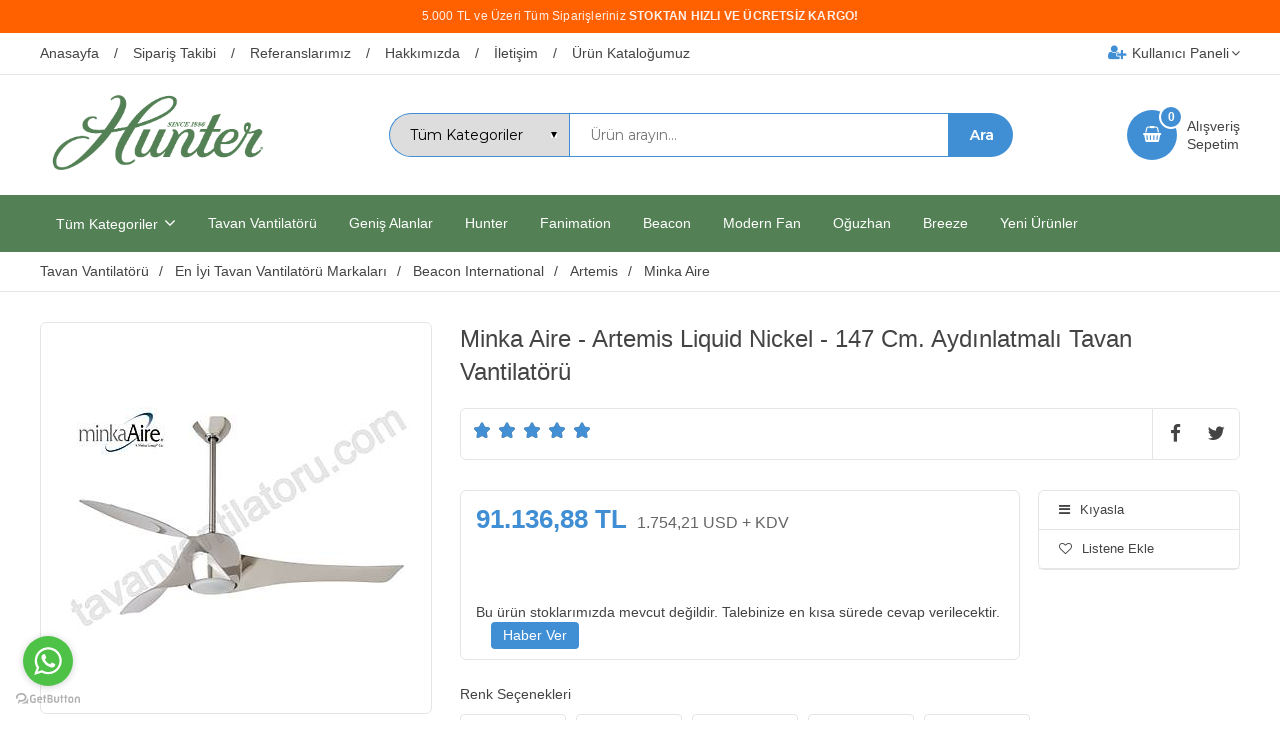

--- FILE ---
content_type: text/html; Charset=ISO-8859-9
request_url: https://www.tavanvantilatoru.com/minka-aire-artemis-liquid-nickel-147-cm-aydinlatmali-tavan-vantilatoru-pmu2349
body_size: 18517
content:

<!DOCTYPE html>
<html lang="tr">
<head>

<title>En İyi Tavan Vantilatörü Minka Aire - Artemis</title>
<meta name="description" content="LED ışıklı tavan vantilatörleri ile alanınızı aydınlatın ve enerji verimliliğini artırın. Eviniz için en iyi tavan vantilatörlerini bulabilirsiniz." />

<meta name="robots" content="index, follow" />

<meta charset="iso-8859-9" />
<meta http-equiv="X-UA-Compatible" content="IE=Edge" />

<meta name="viewport" content="width=device-width, initial-scale=1" />

<link rel="icon" href="https://platincdn.com/396/favicon.ico?q=2563149" />
<link rel="canonical" href="https://www.tavanvantilatoru.com/minka-aire-artemis-liquid-nickel-147-cm-aydinlatmali-tavan-vantilatoru-pmu2349" />
<meta name="google-site-verification" content="MmWqTYLmcIpnVpyvna2DL2d_-HrUnVdUh47VMEtrMnU" />
<script src="//ajax.googleapis.com/ajax/libs/jquery/1.6.4/jquery.min.js" type="text/javascript" ></script>
<meta http-equiv="content-language" content="tr" />
<meta name="robots" content="index,follow">
<meta name="theme-color" content="#FFBF00">
<script type="text/html" id="topbar_template">
<a href="/uye-girisi" class="topbars" style="display: block; background: #ff6100; width:100%; height:33px; text-align: center;">
<p style="color: rgb(255,255,255, 0.9); padding-top:8px; text-align:center; font-size:12px; letter-spacing: 0.2px;"> 5.000 TL ve Üzeri Tüm Siparişleriniz <b>STOKTAN HIZLI VE ÜCRETSİZ KARGO!</b></p>
</a>
</script>

<script>
document.addEventListener("DOMContentLoaded", function() {
$("body").prepend($("#topbar_template").html());
});
$(document).ready(function(){
	$(".urun_detay_kategori_agaci li:first-child span, .kategori_urunleri_kategori_agaci ul li:first-child span").text("Tavan Vantilatörü");
});
</script>


<!-- WhatsApp ekleme -->
<script type="text/javascript">
    (function () {
        var options = {
            whatsapp: "905333105570", // WhatsApp numarası
            call_to_action: "Merhaba, nasıl yardımcı olabilirim?", // Görüntülenecek yazı
            position: "left", // Sağ taraf için 'right' sol taraf için 'left'
        };
        var proto = document.location.protocol, host = "getbutton.io", url = proto + "//static." + host;
        var s = document.createElement('script'); s.type = 'text/javascript'; s.async = true; s.src = url + '/widget-send-button/js/init.js';
        s.onload = function () { WhWidgetSendButton.init(host, proto, options); };
        var x = document.getElementsByTagName('script')[0]; x.parentNode.insertBefore(s, x);
    })();
</script>
<!-- WhatsApp ekleme -->




<meta name="facebook-domain-verification" content="3eotw3zmuu6ry1a943xq5ep176g73y" />


<script src="https://apis.google.com/js/platform.js?onload=renderOptIn" async defer></script>

<script>/*
  window.renderOptIn = function() {
    window.gapi.load('surveyoptin', function() {
      window.gapi.surveyoptin.render(
        {
          // REQUIRED FIELDS
          "merchant_id": 540092130,
          "order_id": "ORDER_ID",
          "email": "CUSTOMER_EMAIL",
          "delivery_country": "COUNTRY_CODE",
          "estimated_delivery_date": "YYYY-MM-DD",

          // OPTIONAL FIELDS
          "products": [{"gtin":"GTIN1"}, {"gtin":"GTIN2"}]
        });
    });
  }*/
  // Ürün detay teknik varyant
</script>


<!-- Event snippet for Website traffic (1) conversion page -->
<script>/*
gtag('event', 'conversion', {'send_to': 'AW-677455543/UbDsCOWAvqsDELfNhMMC'});*/
</script>

<meta name="google-site-verification" content="p45A7QPD4D5R9A4QN8lAGjj3Y5cXEjYSUfjplRw8Bj8" />

<!-- Meta Pixel Code -->
<script>
  !function(f,b,e,v,n,t,s)
  {if(f.fbq)return;n=f.fbq=function(){n.callMethod?
  n.callMethod.apply(n,arguments):n.queue.push(arguments)};
  if(!f._fbq)f._fbq=n;n.push=n;n.loaded=!0;n.version='2.0';
  n.queue=[];t=b.createElement(e);t.async=!0;
  t.src=v;s=b.getElementsByTagName(e)[0];
  s.parentNode.insertBefore(t,s)}(window, document,'script',
  'https://connect.facebook.net/en_US/fbevents.js');
  fbq('init', '905109947250112');
  fbq('track', 'PageView');
</script>
<noscript><img height="1" width="1" style="display:none"
  src="https://www.facebook.com/tr?id=905109947250112&ev=PageView&noscript=1"
/></noscript>
<!-- End Meta Pixel Code -->


<!-- Meta Pixel Code -->
<script>
!function(f,b,e,v,n,t,s)
{if(f.fbq)return;n=f.fbq=function(){n.callMethod?
n.callMethod.apply(n,arguments):n.queue.push(arguments)};
if(!f._fbq)f._fbq=n;n.push=n;n.loaded=!0;n.version='2.0';
n.queue=[];t=b.createElement(e);t.async=!0;
t.src=v;s=b.getElementsByTagName(e)[0];
s.parentNode.insertBefore(t,s)}(window, document,'script',
'https://connect.facebook.net/en_US/fbevents.js');
fbq('init', '153269702528049');
fbq('track', 'PageView');
</script>
<noscript><img height="1" width="1" style="display:none"
src="https://www.facebook.com/tr?id=153269702528049&ev=PageView&noscript=1"
/></noscript>
<!-- End Meta Pixel Code -->


<meta name="google-site-verification" content="pSon0gub-_r2Gbe3fscmDm3GyYGYwSKdZaMHshvzHNo" />



<meta name="google-site-verification" content="PjdQrm-nQzpbb1MIsxZsSPn9QVpbbVzBkUuZTAa0m0g" />

<link href="/feed/" rel="alternate" type="application/rss+xml" title="En İyi Tavan Vantilatörü Modelleri ve Fiyatları & Tavan Pervanesi 2025 Rss Besleme" />


<meta property="og:image" content="https://platincdn.com/396/pictures/thumb/350X-FKXIGNVPIT1072020145452_fanimation-tavan-vantilatoru-oguzhan-vantilator.jpg" />
<meta property="og:site_name" content="En İyi Tavan Vantilatörü Modelleri ve Fiyatları & Tavan Pervanes" />
<meta property="og:title" content="En İyi Tavan Vantilatörü Minka Aire - Artemis" />
<meta property="og:description" content="LED ışıklı tavan vantilatörleri ile alanınızı aydınlatın ve enerji verimliliğini artırın. Eviniz için en iyi tavan vantilatörlerini bulabilirsiniz." />
<meta property="og:type" content="website">
<meta property="og:url" content="https://www.tavanvantilatoru.com/minka-aire-artemis-liquid-nickel-147-cm-aydinlatmali-tavan-vantilatoru-pmu2349">
<meta name="twitter:card" content="summary_large_image" />
<meta name="twitter:title" content="En İyi Tavan Vantilatörü Minka Aire - Artemis" />
<meta name="twitter:description" content="LED ışıklı tavan vantilatörleri ile alanınızı aydınlatın ve enerji verimliliğini artırın. Eviniz için en iyi tavan vantilatörlerini bulabilirsiniz." />
<meta name="twitter:image" content="https://platincdn.com/396/pictures/thumb/350X-FKXIGNVPIT1072020145452_fanimation-tavan-vantilatoru-oguzhan-vantilator.jpg" />

<link rel="preload" as="style" href="/assets/dist/vendor.min.css?_t=156011992023.04.19" /><link rel="preload" as="style" href="/assets/dist/app.min.css?_t=156011992023.04.19" /><link rel="preload" as="style" href="/skin/1021/css/main.css?_t=156011992023.04.19" /><link rel="preload" as="style" href="/skin/1021/css/urun_detay.css?_t=156011992023.04.19" /><link rel="preload" as="style" href="/skin/1021/css/colors.css?_t=156011992023.04.19" /><link rel="preload" as="style" href="/skin/tavanvantilatoru/modul.css?_t=156011992023.04.19" /><link rel="preload" as="style" href="/assets/dist/vendor_product_detail.min.css?_t=156011992023.04.19" /><link rel="preload" as="style" href="https://platincdn.com/396/tema/genel.css?q=877088858&_t=156011992023.04.19" /><link rel="preload" as="style" href="https://platincdn.com/396/tema/urun.css?q=877088858&_t=156011992023.04.19" /><link charset="UTF-8" rel="preload" as="script" href="/assets/dist/vendor_jquery.min.js?_t=156011992023.04.19" /><link charset="UTF-8" rel="preload" as="script" href="/assets/dist/vendor.min.js?_t=156011992023.04.19" /><link charset="UTF-8" rel="preload" as="script" href="/assets/dist/vendor_product_detail.min.js?_t=156011992023.04.19" /><link charset="UTF-8" rel="preload" as="script" href="/assets/dist/app.min.js?_t=156011992023.04.19" /><link rel="preload" as="script" href="/skin/_shared/js/pm-teknik-variant.js?_t=156011992023.04.19" /><link rel="preload" as="script" href="/skin/tavanvantilatoru/modul.js?_t=156011992023.04.19" /><link rel="preload" as="script" href="/skin/_shared/js/jquery.nanoScroller.js?_t=156011992023.04.19" /><link rel="preload" as="script" href="/skin/_shared/js/jquery.quick.pagination.min.js?_t=156011992023.04.19" /><link rel="preload" as="script" href="/skin/_shared/js/jquery.scrollTo.min.js?_t=156011992023.04.19" /><link rel="preload" as="script" href="/skin/_shared/js/jquery.lockFix.js?_t=156011992023.04.19" /><link rel="preload" as="script" href="/skin/1021/PlatinMarket-js-AddOn.js?_t=156011992023.04.19" /><link rel="preload" as="script" href="https://platincdn.com/396/tema/genel.js?q=877088858&_t=156011992023.04.19" /><link rel="preload" as="script" href="https://platincdn.com/396/tema/urun.js?q=877088858&_t=156011992023.04.19" /><link rel="stylesheet" type="text/css" href="/assets/dist/vendor.min.css?_t=156011992023.04.19" /><link rel="stylesheet" type="text/css" href="/assets/dist/app.min.css?_t=156011992023.04.19" /><link rel="stylesheet" type="text/css" href="/skin/1021/css/main.css?_t=156011992023.04.19" /><link rel="stylesheet" type="text/css" href="/skin/1021/css/urun_detay.css?_t=156011992023.04.19" /><link rel="stylesheet" type="text/css" href="/skin/1021/css/colors.css?_t=156011992023.04.19" /><link rel="stylesheet" type="text/css" href="/skin/tavanvantilatoru/modul.css?_t=156011992023.04.19" /><link rel="stylesheet" type="text/css" href="/assets/dist/vendor_product_detail.min.css?_t=156011992023.04.19" /><link rel="stylesheet" type="text/css" href="https://platincdn.com/396/tema/genel.css?q=877088858&_t=156011992023.04.19" /><link rel="stylesheet" type="text/css" href="https://platincdn.com/396/tema/urun.css?q=877088858&_t=156011992023.04.19" />
<script>
window.themeSettings = {
};
</script>
<script charset="UTF-8" type="text/javascript" src="/assets/dist/vendor_jquery.min.js?_t=156011992023.04.19"></script>
</head>
<body>
	<div id="PM_main">
		<div id="PM_ust">
<a href="#" id="toTop"></a>

<div class="row1">
	<div class="menu_uyelik">
		<div id="ust_ana_menuler_yerlesimi"><ul id="ust_ana_menu" class="ust_ana_menu"><li>
<a href="/" target="_self" title="Anasayfa"><span>Anasayfa</span></a></li>
<li>
<a href="/siparis-takibi" target="_self" title="Sipariş Takibi"><span>Sipariş Takibi</span></a></li>
<li>
<a href="/referanslar-pml31" target="_self" title="Referanslarımız"><span>Referanslarımız</span></a></li>
<li>
<a href="https://www.tavanvantilatoru.com/hakkimizda" target="_self" title="Hakkımızda"><span>Hakkımızda</span></a></li>
<li>
<a href="/iletisim" target="_self" title="İletişim"><span>İletişim</span></a></li>
<li>
<a href="https://disk.yandex.com.tr/i/ZaeGCjdXSYAx2g" target="_blank" title="Ürün Kataloğumuz"><span>Ürün Kataloğumuz</span></a></li>
</ul></div>
		<div id="ust_uyelik_alani">
			<div style="" class="uyelikisim1"><i class="fa fa-user-plus left"></i>Kullanıcı Paneli<i class="fa fa-angle-down right"></i></div>
			
			<div class="uyelik_butonlar">
			<ul id="ust_uye_giris_ul">
				<li><a class="link_1" href="/uye-girisi"><i class="fa fa-user-o"></i><span>Üye Girişi</span></a></li>
				<li><a class="link_2" href="/uye-ol"><i class="fa fa-user-o"></i><span>Üye Ol</span></a></li>
				
			</ul>
			</div>
			
		</div>	
	</div>
</div>
<div class="row2">
	<div id="logo_ve_uyelik">
			<div class="logo">
				<a href="/" title="En İyi Tavan Vantilatörü Modelleri ve Fiyatları & Tavan Pervanesi 2025"><img src="https://platincdn.com/396/img/logo.png?q=2222041377" alt="En İyi Tavan Vantilatörü Modelleri ve Fiyatları & Tavan Pervanesi 2025" /></a>
			</div>
		<div id="ust_arama_kismi">
			<form method="get" action="/arama" name="urun_arama_form" id="urun_arama_form" >
				<select id="urun_arama_select" name="kat">
					<option value="0">Tüm Kategoriler</option>
					<option value="330">Renkli Tavan Vantilatörü</option><option value="93">Aydınlatmalı Tavan Vantilatörü</option><option value="90">Dış Mekan Vantilatörü</option><option value="139">Geniş Alan Kullanımı</option><option value="4">En İyi Tavan Vantilatörü Markaları</option><option value="84">Kullanım Alanı - 10m² ile 20m²</option><option value="85">Kullanım Alanı - 20m² ile 25m²</option><option value="86">Kullanım Alanı - 25m² ile 35m²</option><option value="1">Kafesli Vantilatör</option><option value="5">Aksesuarlar ve Yedek Parçalar</option><option value="377">Uzaktan Kumandalı Modeller</option><option value="390">Siyah Renkli Modeller</option><option value="392">Özel Siparişle Gelecek Ürünler</option><option value="393">Sarhoş Vantilatör</option><option value="398">Sessiz Ev Tipi Tavan Vantilatörü</option><option value="399">Ahşap Tavan Vantilatörü</option><option value="400">Kampanyalı Tavan Vantilatörü</option><option value="401">Yaza Veda İndirimi</option>
				</select>
				<input type="hidden" name="tip" value="1" />
				<input id="urun_arama_input"  type="text" name="word" value="" placeholder="Ürün arayın..." />
				<input id="urun_arama_submit" type="submit" name="submit" value="" hidefocus="true" />
			</form>
		</div>
		<div id="ust_sepet_kismi_container">
			<div id="ust_sepet_kismi">
				
				<a class="link_1 sepet_link" href="/alisveris-sepetim" title="Sepetinizde ürün bulunmuyor.">
					<label>Alışveriş</br>Sepetim</label><span>0</span>
				</a>
				<div class="mini_sepetim_container">
				
				</div>
			</div>
		</div>
	</div>
</div>
<div class="row3">
	<div id="ust_ek_menuler_yerlesimi">	
		<ul id="PopupMenu1" class="Popup"><li><a href="/renkli-tavan-vantilatoru-pmk330"><span>Renkli Tavan Vantilatörü</span></a></li><li><a href="/aydinlatmali-tavan-vantilatoru-pmk93"><span>Aydınlatmalı Tavan Vantilatörü</span></a></li><li><a href="/dis-mekan-vantilatoru-pmk90"><span>Dış Mekan Vantilatörü</span></a></li><li><a href="/genis-alan-kullanimi-pmk139"><span>Geniş Alan Kullanımı</span></a><ul><li><a href="/titan-genis-alan-buyuk-vantilator-pmk305"><span>TITAN Geniş Alan - Büyük Vantilatör</span></a></li><li><a href="/eco-genis-alan-buyuk-vantilator-pmk304"><span>ECO Geniş Alan - Büyük Vantilatör</span></a></li><li><a href="/palisade-pmk158"><span>Palisade</span></a></li><li><a href="/punkah-pmk159"><span>Punkah</span></a></li><li><a href="/bourbon-pmk160"><span>Bourbon</span></a></li><li><a href="/caruso-pmk161"><span>Caruso</span></a></li><li><a href="/xp-genis-alan-buyuk-vantilator-pmk327"><span>XP Geniş Alan - Büyük Vantilatör</span></a></li></ul></li><li><a href="/en-iyi-tavan-vantilatoru-markalari-pmk4"><span>En İyi Tavan Vantilatörü Markaları</span></a><ul><li><a href="/hunter-fan-pmk12"><span>Hunter Fan</span></a><ul><li><a href="/geleneksel-modeller-pmk34"><span>Geleneksel Modeller</span></a><ul><li><a href="/bayport-107-cm-pmk102"><span>Bayport - 107 Cm.</span></a><ul><li><a href="/bayport-antik-pirinc-pmk194"><span>Bayport - Antik Pirinç</span></a></li><li><a href="/bayport-fircalanmis-nikel-pmk195"><span>Bayport - Fırçalanmış Nikel</span></a></li><li><a href="/bayport-beyaz-pmk196"><span>Bayport - Beyaz</span></a></li><li><a href="/bayport-parlak-pirinc-pmk197"><span>Bayport - Parlak Pirinç</span></a></li></ul></li><li><a href="/builder-select-107-cm-pmk103"><span>Builder Select  - 107 Cm.</span></a><ul><li><a href="/builder-select-antik-pirinc-pmk191"><span>Builder Select - Antik Pirinç</span></a></li><li><a href="/builder-select-fircalanmis-nikel-pmk192"><span>Builder Select - Fırçalanmış Nikel</span></a></li><li><a href="/builder-select-beyaz-pmk193"><span>Builder Select - Beyaz</span></a></li></ul></li><li><a href="/seville-112-cm-pmk101"><span>Seville - 112 Cm.</span></a><ul><li><a href="/seville-parlak-pirinc-pmk185"><span>Seville - Parlak Pirinç</span></a></li><li><a href="/seville-beyaz-pmk184"><span>Seville - Beyaz</span></a></li><li><a href="/seville-antik-pirinc-pmk186"><span>Seville - Antik Pirinç</span></a></li><li><a href="/seville-mat-metal-pmk187"><span>Seville - Mat Metal</span></a></li><li><a href="/seville-satin-pirinc-pmk188"><span>Seville - Satin Pirinç</span></a></li><li><a href="/seville-fircalanmis-nikel-pmk189"><span>Seville - Fırçalanmış Nikel</span></a></li><li><a href="/seville-cagdas-bronz-pmk190"><span>Seville - Çağdaş Bronz</span></a></li></ul></li><li><a href="/savoy-132-cm-pmk183"><span>Savoy - 132 Cm.</span></a><ul><li><a href="/savoy-mat-pirinc-pmk180"><span>Savoy Mat Pirinç</span></a></li><li><a href="/savoy-parlak-pirinc-pmk179"><span>Savoy Parlak Pirinç</span></a></li><li><a href="/savoy-parlak-krom-pmk178"><span>Savoy Parlak Krom</span></a></li><li><a href="/savoy-kehribar-bronz-pmk177"><span>Savoy Kehribar Bronz</span></a></li><li><a href="/savoy-beyaz-pmk176"><span>Savoy Beyaz</span></a></li><li><a href="/savoy-fircalanmis-nikel-pmk175"><span>Savoy Fırçalanmış Nikel</span></a></li><li><a href="/savoy-antik-pirinc-pmk100"><span>Savoy Antik Pirinç</span></a></li><li><a href="/savoy-5-kanatli-pmk374"><span>Savoy 5 Kanatlı</span></a></li></ul></li><li><a href="/builders-132-cm-pmk181"><span>Builders - 132 Cm.</span></a><ul><li><a href="/builders-plus-pmk198"><span>Builders Plus</span></a></li><li><a href="/builders-elite-pmk199"><span>Builders Elite</span></a></li><li><a href="/builders-deluxe-pmk200"><span>Builders Deluxe</span></a></li></ul></li><li><a href="/brighton-107-cm-pmk329"><span>Brighton - 107 Cm.</span></a></li><li><a href="/hunter-outdoor-elements-ii-pmk373"><span>Hunter Outdoor Elements II</span></a></li></ul></li><li><a href="/cagdas-modeller-pmk74"><span>Çağdaş Modeller</span></a><ul><li><a href="/merced-112-cm-pmk124"><span>Merced - 112 Cm.</span></a></li><li><a href="/low-profile-112-132-cm-pmk145"><span>Low Profile - 112/132 Cm.</span></a><ul><li><a href="/low-profile-beyaz-pmk215"><span>Low Profile Beyaz</span></a></li><li><a href="/low-profile-fircalanmis-nikel-pmk216"><span>Low Profile Fırçalanmış Nikel</span></a></li></ul></li><li><a href="/metro-112-132-cm-pmk125"><span>Metro - 112/132 Cm.</span></a></li><li><a href="/retro-122-cm-pmk129"><span>Retro - 122 Cm.</span></a></li><li><a href="/osprey-92-122-142-cm-pmk126"><span>Osprey - 92/122/142 Cm.</span></a></li><li><a href="/carera-132-cm-pmk121"><span>Carera - 132 Cm.</span></a><ul><li><a href="/carera-fircalanmis-nikel-pmk204"><span>Carera - Fırçalanmış Nikel</span></a></li><li><a href="/carera-parlak-pirinc-pmk205"><span>Carera - Parlak Pirinç</span></a></li><li><a href="/carera-tebesir-beyazi-pmk206"><span>Carera - Tebeşir Beyazı</span></a></li><li><a href="/carera-grafit-pmk207"><span>Carera - Grafit</span></a></li></ul></li><li><a href="/flight-132-cm-pmk122"><span>Flight - 132 Cm.</span></a></li><li><a href="/industrie-132-cm-pmk123"><span>Industrie - 132 Cm.</span></a></li><li><a href="/soho-132-cm-pmk127"><span>Soho - 132 Cm.</span></a><ul><li><a href="/soho-fircalanmis-nikel-pmk228"><span>Soho - Fırçalanmış Nikel</span></a></li><li><a href="/soho-beyaz-pmk229"><span>Soho - Beyaz</span></a></li></ul></li><li><a href="/sonic-132-cm-pmk128"><span>Sonic - 132 Cm.</span></a></li><li><a href="/alchemy-137-cm-pmk120"><span>Alchemy - 137 Cm.</span></a><ul><li><a href="/alchemy-lime-pmk201"><span>Alchemy - Lime</span></a></li><li><a href="/alchemy-fircalanmis-nikel-pmk203"><span>Alchemy - Fırçalanmış Nikel</span></a></li><li><a href="/alchemy-beyaz-pmk202"><span>Alchemy - Beyaz</span></a></li></ul></li><li><a href="/tribeca-152-cm-pmk328"><span>Tribeca - 152 Cm.</span></a></li></ul></li><li><a href="/avrupa-tarzi-modeller-pmk66"><span>Avrupa Tarzı Modeller</span></a><ul><li><a href="/central-park-107-cm-pmk259"><span>Central Park - 107 Cm.</span></a></li><li><a href="/nova-107-cm-pmk258"><span>Nova - 107 Cm.</span></a></li><li><a href="/dante-112-cm-pmk301"><span>Dante - 112 Cm.</span></a></li><li><a href="/galileo-122-cm-pmk260"><span>Galileo - 122 Cm.</span></a></li><li><a href="/kohala-bay-122-cm-pmk261"><span>Kohala Bay - 122 Cm.</span></a></li><li><a href="/contempo-132-cm-pmk257"><span>Contempo - 132 Cm.</span></a></li><li><a href="/lugano-132-cm-pmk115"><span>Lugano - 132 Cm.</span></a></li><li><a href="/harmony-137-cm-pmk302"><span>Harmony - 137 Cm.</span></a></li><li><a href="/eurus-137-cm-pmk256"><span>Eurus - 137 Cm.</span></a></li><li><a href="/valhalla-142-cm-pmk114"><span>Valhalla - 142 Cm.</span></a></li><li><a href="/avalon-158-cm-pmk116"><span>Avalon - 158 Cm.</span></a><ul><li><a href="/avalon-beyaz-pmk237"><span>Avalon - Beyaz</span></a></li><li><a href="/avalon-fircalanmis-nikel-pmk238"><span>Avalon - Fırçalanmış Nikel</span></a></li></ul></li><li><a href="/arcot-117-cm-pmk319"><span>Arcot - 117 Cm.</span></a></li><li><a href="/finley-92-cm-pmk321"><span>Finley - 92 Cm.</span></a></li><li><a href="/beck-107-cm-pmk322"><span>Beck - 107 Cm.</span></a></li><li><a href="/loki-132-cm-pmk323"><span>Loki - 132 Cm.</span></a></li><li><a href="/mercado-127-cm-pmk324"><span>Mercado - 127 Cm.</span></a></li><li><a href="/claudette-117-cm-pmk325"><span>Claudette - 117 Cm.</span></a></li></ul></li><li><a href="/amerikan-tarzi-modeller-pmk73"><span>Amerikan Tarzı Modeller</span></a><ul><li><a href="/classic-original-132-cm-pmk118"><span>Classic Original - 132 Cm.</span></a><ul><li><a href="/classic-original-parlak-pirinc-pmk239"><span>Classic Original - Parlak Pirinç</span></a></li><li><a href="/classic-original-cagdas-bronz-pmk240"><span>Classic Original - Çağdaş Bronz</span></a></li><li><a href="/classic-original-beyaz-pmk241"><span>Classic Original - Beyaz</span></a></li><li><a href="/classic-original-siyah-pmk287"><span>Classic Original - Siyah</span></a></li></ul></li><li><a href="/salinas-132-cm-pmk119"><span>Salinas - 132 Cm.</span></a><ul><li><a href="/salinas-fircalanmis-nikel-pmk242"><span>Salinas - Fırçalanmış Nikel</span></a></li><li><a href="/salinas-cekiclenmis-bronz-pmk243"><span>Salinas - Çekiçlenmiş Bronz</span></a></li></ul></li><li><a href="/1886-series-132-cm-pmk144"><span>1886 Series - 132 Cm.</span></a><ul><li><a href="/1886-series-yikanmis-gri-pmk244"><span>1886 Series Yıkanmış Gri</span></a></li><li><a href="/1886-series-parlak-pirinc-pmk245"><span>1886 Series Parlak Pirinç</span></a></li><li><a href="/1886-series-kehribar-bronz-pmk246"><span>1886 Series Kehribar Bronz</span></a></li></ul></li></ul></li><li><a href="/tropikal-modeller-pmk35"><span>Tropikal Modeller</span></a><ul><li><a href="/caribbean-breeze-137-cm-pmk104"><span>Caribbean Breeze - 137 Cm.</span></a></li></ul></li><li><a href="/dis-mekan-modeller-pmk36"><span>Dış Mekan Modeller</span></a><ul><li><a href="/cabo-frio-132-cm-nemli-mekan-pmk108"><span>Cabo Frio - 132 Cm. Nemli Mekan</span></a></li><li><a href="/protos-132-cm-nemli-mekan-pmk303"><span>Protos - 132 Cm. Nemli Mekan</span></a></li><li><a href="/original-132-cm-pmk300"><span>Original - 132 Cm.</span></a></li><li><a href="/outdoor-elements-132-137-cm-islak-mekan-pmk109"><span>Outdoor Elements 132/137 Cm. Islak Mekan</span></a><ul><li><a href="/outdoor-elem-cagdas-bronz-pmk250"><span>Outdoor Elem. - Çağdaş Bronz</span></a></li><li><a href="/outdoor-elem-beyaz-pmk251"><span>Outdoor Elem. - Beyaz</span></a></li><li><a href="/outdoor-elem-aluminyum-pmk252"><span>Outdoor Elem. - Alüminyum</span></a></li><li><a href="/outdoor-elem-kiremit-pmk253"><span>Outdoor Elem. - Kiremit</span></a></li></ul></li><li><a href="/maribel-132-137-cm-islak-mekan-pmk110"><span>Maribel 132/137 Cm. Islak Mekan</span></a><ul><li><a href="/maribel-beyaz-pmk254"><span>Maribel - Beyaz</span></a></li><li><a href="/maribel-cagdas-bronz-pmk255"><span>Maribel - Çağdaş Bronz</span></a></li></ul></li><li><a href="/the-outdoor-142-cm-islak-mekan-pmk111"><span>The Outdoor - 142 Cm. Islak mekan</span></a></li><li><a href="/oasis-137-cm-masali-islak-mekan-pmk112"><span>Oasis - 137 Cm. Masalı Islak Mekan</span></a></li><li><a href="/santorini-137-cm-nemli-mekan-pmk318"><span>Santorini - 137 Cm. Nemli Mekan</span></a></li><li><a href="/bayview-137-cm-pmk326"><span>Bayview - 137 Cm.</span></a></li><li><a href="/trak-pmk333"><span>Trak</span></a></li><li><a href="/kennicott-107-cm-pmk394"><span>Kennicott 107 Cm.</span></a></li><li><a href="/builders-elite-od-pmk395"><span>Builders Elite O.D</span></a></li><li><a href="/trimaran-pmk396"><span>Trimaran</span></a></li><li><a href="/gilmore-pmk397"><span>Gilmore</span></a></li></ul></li><li><a href="/ozel-uygulamalar-pmk37"><span>Özel Uygulamalar</span></a></li><li><a href="/revolutions-pmk307"><span>Revolutions</span></a></li><li><a href="/jan-fan-pmk366"><span>Jan Fan</span></a></li></ul></li><li><a href="/fanimation-pmk77"><span>Fanimation</span></a><ul><li><a href="/dis-mekan-tasarim-pmk130"><span>Dış Mekan Tasarım</span></a><ul><li><a href="/belleria-nemli-mekan-pmk148"><span>Belleria - Nemli Mekan</span></a><ul><li><a href="/belleria-mat-beyaz-aydinlatmali-pmk167"><span>Belleria Mat Beyaz - Aydınlatmalı</span></a></li><li><a href="/belleria-antik-bronz-aydinlatmali-pmk168"><span>Belleria Antik Bronz - Aydınlatmalı</span></a></li><li><a href="/belleria-latte-aydinlatmali-pmk169"><span>Belleria Latte - Aydınlatmalı</span></a></li><li><a href="/belleria-dokulu-siyah-aydinlatmali-pmk170"><span>Belleria Dokulu Siyah - Aydınlatmalı</span></a></li><li><a href="/belleria-kaplumbaga-kab-aydinlatmali-pmk171"><span>Belleria Kaplumbağa Kab. - Aydınlatmalı</span></a></li></ul></li><li><a href="/extraordinaire-nemli-mekan-pmk155"><span>Extraordinaire - Nemli Mekan</span></a></li><li><a href="/torrento-islak-mekan-pmk156"><span>Torrento - Islak Mekan</span></a></li><li><a href="/zonix-wet-location-pmk182"><span>Zonix Wet Location</span></a></li></ul></li><li><a href="/geleneksel-tasarim-pmk136"><span>Geleneksel Tasarım</span></a><ul><li><a href="/windpointe-aydinlatmali-pmk147"><span>Windpointe Aydınlatmalı</span></a></li><li><a href="/ventana-pmk164"><span>Ventana</span></a></li><li><a href="/bayhill-collection-pmk166"><span>Bayhill Collection</span></a></li><li><a href="/islander-pmk172"><span>Islander</span></a><ul><li><a href="/islander-mat-beyaz-pmk173"><span>Islander Mat Beyaz</span></a></li><li><a href="/islander-siyah-pmk174"><span>Islander Siyah</span></a></li><li><a href="/islander-antik-pirinc-pmk331"><span>Islander Antik Pirinç</span></a></li></ul></li><li><a href="/the-caruso-pmk370"><span>The Caruso</span></a></li><li><a href="/windpointe-pmk369"><span>Windpointe</span></a></li></ul></li><li><a href="/modern-tasarim-pmk137"><span>Modern Tasarım</span></a><ul><li><a href="/zonix-pmk368"><span>Zonix</span></a></li><li><a href="/arden-pmk367"><span>Arden</span></a></li></ul></li><li><a href="/masa-veya-oda-tasarimlari-pmk138"><span>Masa veya Oda Tasarımları</span></a></li><li><a href="/belleria-isp1-pmk349"><span>Belleria ISP1</span></a></li></ul></li><li><a href="/oguzhan-pmk11"><span>Oğuzhan</span></a><ul><li><a href="/modern-tasarimlar-pmk39"><span>Modern Tasarımlar</span></a><ul><li><a href="/izmir-pmk334"><span>İzmir</span></a></li><li><a href="/side-pmk388"><span>Side</span></a></li><li><a href="/cesme-pmk387"><span>Çeşme</span></a></li><li><a href="/bodrum-pmk386"><span>Bodrum</span></a></li><li><a href="/ayvalik-pmk385"><span>Ayvalık</span></a></li><li><a href="/marmaris-pmk382"><span>Marmaris</span></a></li><li><a href="/datca-pmk380"><span>Datça</span></a></li><li><a href="/kekova-pmk379"><span>Kekova</span></a></li><li><a href="/didim-pmk348"><span>Didim</span></a></li><li><a href="/industrial-nikel-pmk344"><span>Industrial Nikel</span></a></li><li><a href="/alanya-pmk343"><span>Alanya</span></a></li><li><a href="/petite-pmk341"><span>Petite</span></a></li><li><a href="/bursa-pmk339"><span>Bursa</span></a></li><li><a href="/kusadasi-pmk338"><span>Kuşadası</span></a></li><li><a href="/kas-pmk337"><span>Kaş</span></a></li><li><a href="/fethiye-pmk335"><span>Fethiye</span></a></li><li><a href="/alacati-pmk389"><span>Alaçatı</span></a></li></ul></li><li><a href="/klasik-tasarimlar-pmk40"><span>Klasik Tasarımlar</span></a><ul><li><a href="/logan-fircalanmis-nikel-pmk345"><span>Logan Fırçalanmış Nikel</span></a></li><li><a href="/istanbul-pmk384"><span>İstanbul</span></a></li><li><a href="/kemer-pmk383"><span>Kemer</span></a></li><li><a href="/urla-pmk381"><span>Urla</span></a></li><li><a href="/dalyan-pmk378"><span>Dalyan</span></a></li><li><a href="/twin-star-pmk346"><span>Twin Star</span></a></li><li><a href="/ankara-pmk342"><span>Ankara</span></a></li><li><a href="/sirince-pmk340"><span>Şirince</span></a></li><li><a href="/antalya-pmk336"><span>Antalya</span></a></li></ul></li><li><a href="/oguzhan-dis-mekan-urunler-pmk42"><span>Oğuzhan Dış Mekan Ürünler</span></a></li></ul></li><li><a href="/beacon-international-pmk143"><span>Beacon International</span></a><ul><li><a href="/lehr-pmk347"><span>Lehr</span></a></li><li><a href="/fanaway-evo-2-pmk350"><span>Fanaway Evo 2</span></a></li><li><a href="/kichler-frey-pmk351"><span>Kichler Frey</span></a></li><li><a href="/kichler-link-pmk352"><span>Kichler Link</span></a></li><li><a href="/lucci-air-airfusion-pmk353"><span>Lucci Air - Airfusion</span></a></li><li><a href="/airfusion-aydinlatmasiz-pmk354"><span>Airfusion Aydınlatmasız</span></a></li><li><a href="/airfusion-3-kanatli-aydinlatmasiz-pmk355"><span>Airfusion 3 Kanatlı Aydınlatmasız</span></a></li><li><a href="/airfusion-3-k-isikli-pmk356"><span>Airfusion 3 K. Işıklı</span></a></li><li><a href="/artemis-pmk357"><span>Artemis</span></a></li><li><a href="/fanaway-evo-1-pmk358"><span>Fanaway Evo 1</span></a></li><li><a href="/fanaway-evo-3-pmk359"><span>Fanaway Evo 3</span></a></li><li><a href="/hunter-pasific-pmk360"><span>Hunter Pasific</span></a></li><li><a href="/hunter-pasific-4-kanat-pmk361"><span>Hunter Pasific 4 Kanat</span></a></li><li><a href="/grenada-pmk362"><span>Grenada</span></a></li><li><a href="/tahitian-pmk363"><span>Tahitian</span></a></li><li><a href="/futura-pmk364"><span>Futura</span></a></li><li><a href="/wave-pmk365"><span>Wave</span></a></li></ul></li><li><a href="/modern-fan-pmk32"><span>Modern Fan</span></a></li><li><a href="/breeze-modeller-pmk391"><span>Breeze Modeller</span></a></li></ul></li><li><a href="/kullanim-alani-10m-ile-20m-pmk84"><span>Kullanım Alanı - 10m² ile 20m²</span></a></li><li><a href="/kullanim-alani-20m-ile-25m-pmk85"><span>Kullanım Alanı - 20m² ile 25m²</span></a></li><li><a href="/kullanim-alani-25m-ile-35m-pmk86"><span>Kullanım Alanı - 25m² ile 35m²</span></a></li><li><a href="/kafesli-vantilator-pmk1"><span>Kafesli Vantilatör</span></a><ul><li><a href="/ayakli-fan-pmk87"><span>Ayaklı Fan</span></a></li><li><a href="/masa-fanlari-pmk24"><span>Masa Fanları</span></a></li></ul></li><li><a href="/aksesuarlar-ve-yedek-parcalar-pmk5"><span>Aksesuarlar ve Yedek Parçalar</span></a><ul><li><a href="/aydinlatmalar-pmk134"><span>Aydınlatmalar</span></a><ul><li><a href="/ic-mekan-aydinlatmalar-pmk133"><span>İç Mekan Aydınlatmalar</span></a><ul><li><a href="/antik-pirinc-pmk264"><span>Antik Pirinç</span></a><ul><li><a href="/3-adet-dekoratif-zil-camli-pmk269"><span>3 Adet Dekoratif Zil Camlı</span></a></li><li><a href="/4-adet-dekoratif-zil-camli-pmk270"><span>4 Adet Dekoratif Zil Camlı</span></a></li></ul></li><li><a href="/fircalanmis-nikel-pmk265"><span>Fırçalanmış Nikel</span></a><ul><li><a href="/3-adet-dekoratif-zil-camli-pmk280"><span>3 Adet Dekoratif Zil Camlı</span></a></li><li><a href="/4-adet-dekoratif-zil-camli-pmk295"><span>4 Adet Dekoratif Zil Camlı</span></a></li></ul></li><li><a href="/parlak-pirinc-pmk266"><span>Parlak Pirinç</span></a><ul><li><a href="/3-adet-dekoratif-zil-camli-pmk282"><span>3 Adet Dekoratif Zil Camlı</span></a></li><li><a href="/4-adet-dekoratif-zil-camli-pmk291"><span>4 Adet Dekoratif Zil Camlı</span></a></li></ul></li><li><a href="/beyaz-pmk267"><span>Beyaz</span></a><ul><li><a href="/4-adet-dekoratif-zil-camli-pmk288"><span>4 Adet Dekoratif Zil Camlı</span></a></li><li><a href="/3-adet-dekoratif-zil-camli-pmk299"><span>3 Adet Dekoratif Zil Camlı</span></a></li></ul></li><li><a href="/cagdas-bronz-pmk268"><span>Çağdaş Bronz</span></a><ul><li><a href="/3-adet-dekoratif-zil-camli-pmk285"><span>3 Adet Dekoratif Zil Camlı</span></a></li><li><a href="/4-adet-dekoratif-zil-camli-pmk293"><span>4 Adet Dekoratif Zil Camlı</span></a></li></ul></li><li><a href="/cukur-tabak-aydinlatmalar-pmk297"><span>Çukur Tabak Aydınlatmalar</span></a></li></ul></li><li><a href="/dis-mekan-aydinlatmalar-pmk132"><span>Dış Mekan Aydınlatmalar</span></a></li></ul></li><li><a href="/camlar-pmk51"><span>Camlar</span></a></li><li><a href="/uzatma-zincirleri-pmk320"><span>Uzatma Zincirleri</span></a></li><li><a href="/kumandalar-pmk47"><span>Kumandalar</span></a></li><li><a href="/kanatlar-ve-kollari-pmk46"><span>Kanatlar ve Kolları</span></a></li><li><a href="/uzatma-tijleri-pmk49"><span>Uzatma Tijleri</span></a></li><li><a href="/kademe-aydinlatma-anahtarlari-pmk50"><span>Kademe - Aydınlatma Anahtarları</span></a></li><li><a href="/tavan-vantilatoru-montaj-aparati-tavan-fani-pmk375"><span>Tavan Vantilatörü Montaj Aparatı | Tavan Fanı</span></a></li></ul></li><li><a href="/uzaktan-kumandali-modeller-pmk377"><span>Uzaktan Kumandalı Modeller</span></a></li><li><a href="/siyah-renkli-modeller-pmk390"><span>Siyah Renkli Modeller</span></a></li><li><a href="/ozel-siparisle-gelecek-urunler-pmk392"><span>Özel Siparişle Gelecek Ürünler</span></a></li><li><a href="/sarhos-vantilator-pmk393"><span>Sarhoş Vantilatör</span></a></li><li><a href="/sessiz-ev-tipi-tavan-vantilatoru-pmk398"><span>Sessiz Ev Tipi Tavan Vantilatörü</span></a></li><li><a href="/ahsap-tavan-vantilatoru-pmk399"><span>Ahşap Tavan Vantilatörü</span></a></li><li><a href="/kampanyali-tavan-vantilatoru-pmk400"><span>Kampanyalı Tavan Vantilatörü</span></a></li><li><a href="/yaza-veda-indirimi-pmk401"><span>Yaza Veda İndirimi</span></a></li></ul>
				<script src="/assets/dist/vendor_smart_menu_otherpages.min.js" type="text/javascript"></script>
				<li class="tum_kategoriler"><a href="javascript:void(0)" onmouseover="c_show('PopupMenu1',event,'20','(targetY+targetH)-5')"  onmouseout="c_hide()">Tüm Kategoriler</a></li>
			<ul id="ust_ek_menu_" class="ust_ek_menu_ "></ul><ul id="ust_ek_menu_2" class="ust_ek_menu_2 "><li>
<a href="https://www.tavanvantilatoru.com/arama?ob=1&kat=4&word=tavan+vantilat%F6r%FC&tip=1" target="_self"><span>Tavan Vantilatörü</span></a></li>
<li>
<a href="https://www.tavanvantilatoru.com/genis-alan-kullanimi-pmk139" target="_self"><span>Geniş Alanlar</span></a></li>
<li>
<a href="https://www.tavanvantilatoru.com/hunter-marka-pmk12" target="_self"><span>Hunter</span></a></li>
<li>
<a href="https://www.tavanvantilatoru.com/fanimation-pmk77" target="_self"><span>Fanimation</span></a></li>
<li>
<a href="https://www.tavanvantilatoru.com/beacon-international-pmk143" target="_self"><span>Beacon</span></a></li>
<li>
<a href="https://www.tavanvantilatoru.com/modern-fan-pmk32" target="_self"><span>Modern Fan</span></a></li>
<li>
<a href="https://www.tavanvantilatoru.com/oguzhan-marka-pmk11" target="_self"><span>Oğuzhan</span></a></li>
<li>
<a href="https://www.tavanvantilatoru.com/breeze-modeller-pmk391" target="_self"><span>Breeze</span></a></li>
<li>
<a href="/yeni-urunler" target="_self"><span>Yeni Ürünler</span></a></li>
</ul>
			
			<div class="PM_clear"></div>
		
	</div>

		
	<div class="row4"></div>
</div>

	<div class="bannerline"></div>	
	

<div class="social-media">
	<div class="social-media_icons">
		
	</div>
</div>

<script>
var dovizim= "XAU:1000-1000|USD:43,2165-43,2944|AUD:29,1018-29,2916|DKK:6,7653-6,7985|EUR:50,6184-50,7096|GBP:57,9169-58,2189|CHF:54,4648-54,8145|SEK:4,7176-4,7664|CAD:31,1949-31,3356|NOK:4,3221-4,3512|SAR:11,5244-11,5452|JPY:0,272897-0,274704|BGN:25,6165-25,9517|RUB:0,55384-0,56109";
</script>
</div>
		<div id="PM_orta"> 
			
<div id="PM_urun_detayi">
	<div class="urun_detay_kategori_agaci">
		<ul itemscope itemtype="https://schema.org/BreadcrumbList">
<li itemprop="itemListElement" itemscope itemtype="https://schema.org/ListItem" class="first"><a href="/" title="Anasayfa" itemprop="item" itemscope itemtype="https://schema.org/WebPage" itemid="/"><span itemprop="name">Anasayfa</span></a><meta itemprop="position" content="1" /></li>
<li itemprop="itemListElement" itemscope itemtype="https://schema.org/ListItem"><a href="/en-iyi-tavan-vantilatoru-markalari-pmk4" title="En İyi Tavan Vantilatörü Markaları" itemprop="item" itemscope itemtype="https://schema.org/WebPage" itemid="/en-iyi-tavan-vantilatoru-markalari-pmk4"><span itemprop="name">En İyi Tavan Vantilatörü Markaları</span></a><meta itemprop="position" content="2" /></li>
<li itemprop="itemListElement" itemscope itemtype="https://schema.org/ListItem"><a href="/beacon-international-pmk143" title="Beacon International" itemprop="item" itemscope itemtype="https://schema.org/WebPage" itemid="/beacon-international-pmk143"><span itemprop="name">Beacon International</span></a><meta itemprop="position" content="3" /></li>
<li itemprop="itemListElement" itemscope itemtype="https://schema.org/ListItem"><a href="/artemis-pmk357" title="Artemis" itemprop="item" itemscope itemtype="https://schema.org/WebPage" itemid="/artemis-pmk357"><span itemprop="name">Artemis</span></a><meta itemprop="position" content="4" /></li>
<li><a href="/artemis-pmk357?marka=Minka+Aire" title="Minka Aire"><span>Minka Aire</span></a></li>
</ul>

	</div>
	<div class="icerik">
		<h1 class="urun_ismi">Minka Aire - Artemis Liquid Nickel - 147 Cm. Aydınlatmalı Tavan Vantilatörü</h1>
		
		<div class="urun_bilgiler">
			<div class="urun_detay_sol">
				<div class="urun_resmi">
				
						<a title="Minka Aire - Artemis Liquid Nickel - 147 Cm. Aydınlatmalı Tavan Vantilatörü" class="buyuk_resim_0 buyutec" href="https://platincdn.com/396/pictures/FKXIGNVPIT1072020145452_fanimation-tavan-vantilatoru-oguzhan-vantilator.jpg" rel="lightbox-group1">
							<img src="https://platincdn.com/396/pictures/thumb/350X-FKXIGNVPIT1072020145452_fanimation-tavan-vantilatoru-oguzhan-vantilator.jpg" alt="Minka Aire - Artemis Liquid Nickel - 147 Cm. Aydınlatmalı Tavan Vantilatörü" style="width:350px;height:350px;" />
						</a>
					
						<a title="Minka Aire - Artemis Liquid Nickel - 147 Cm. Aydınlatmalı Tavan Vantilatörü" class="buyuk_resim_1 buyutec" href="https://platincdn.com/396/pictures/PLFOSFOVRH1072020145443_aydinlatmali-tavan-vantilatoru-fanimation.jpg" rel="lightbox-group1">
							<img src="https://platincdn.com/396/pictures/thumb/350X-PLFOSFOVRH1072020145443_aydinlatmali-tavan-vantilatoru-fanimation.jpg" alt="Minka Aire - Artemis Liquid Nickel - 147 Cm. Aydınlatmalı Tavan Vantilatörü" style="width:350px;height:350px;" />
						</a>
					
				</div>
				<div class="urun_resmi_kucuk">
					<div class="urun_resmi_kucuk_container">
					
						<div class="urun_resmi_kucuk_content">
							<img class="secili" id="buyuk_resim_0" data-original="https://platincdn.com/396/pictures/thumb/100X-FKXIGNVPIT1072020145452_fanimation-tavan-vantilatoru-oguzhan-vantilator.jpg" src="[data-uri]" title="Görsel 1" alt="Görsel 1" />
						</div>
					
						<div class="urun_resmi_kucuk_content">
							<img  id="buyuk_resim_1" data-original="https://platincdn.com/396/pictures/thumb/100X-PLFOSFOVRH1072020145443_aydinlatmali-tavan-vantilatoru-fanimation.jpg" src="[data-uri]" title="Görsel 2" alt="Görsel 2" />
						</div>
					
					</div>
					<div style="clear:both;"></div>
				</div>
				
			</div>
			<div class="urun_detay_orta">
			
				<div class="urun_temin_edilemiyor">
					
	<div class="urun_fiyat">
		<table>
		
				<tr><td class="baslik">Fiyat</td><td style="width:5px">:</td><td><div class="urun_fiyati"><span>1.754,21&nbsp;USD + KDV</span></div></td></tr>
				
				<tr><td class="baslik">KDV Dahil</td><td style="width:5px">:</td><td><div class="urun_kdvdahil_fiyati"><span>91.136,88&nbsp;TL</span></div></td></tr>
				
		</table>
		
			<div>
				<script> 
				var google_tag_params = { ecomm_prodid: "2349", ecomm_pagetype: "product", ecomm_totalvalue: 91136.88 }; 
				window.dataLayer = window.dataLayer || [];
				window.dataLayer.push({
					'product_ids' : '2349',
					'page_type' : 'product',
					'total_value' : 91136.88
				});
				</script>					
			</div>
		
	</div>

					<div class="haber_ver_yazi">Bu ürün stoklarımızda mevcut değildir. Talebinize en kısa sürede cevap verilecektir.</div>
					<form method="post" name="urun_detay_haber_ver_form" id="urun_detay_haber_ver_form" autocomplete="off">
						<input type="hidden" name="unitime" value="22.1.2026 01:38:54" />
						
						<div class="haber_ver">
						
							<a rel="sexylightbox nofollow" href="/listeme-ekle?pro_ID=2349&auid=0&pro_NAME=Minka+Aire+%2D+Artemis+Liquid+Nickel+%2D+147+Cm%2E+Ayd%FDnlatmal%FD+Tavan+Vantilat%F6r%FC&L_TIP=4&TB_iframe=true&height=400&width=400&modal=1" title="Haber Ver"></a>
						
						</div>
						<div style="clear:both;"></div>
					</form>
				</div>
				
			</div>
			<div class="urun_detay_sag">
				<div class="urun_paylas_butonlar">
					
					<a class="paylas_facebook" href="https://www.facebook.com/share.php?u=http%3A%2F%2Fwww%2Etavanvantilatoru%2Ecom%2Fminka%2Daire%2Dartemis%2Dliquid%2Dnickel%2D147%2Dcm%2Daydinlatmali%2Dtavan%2Dvantilatoru%2Dpmu2349" title="Facebook'ta Paylaş" target="_blank" rel="noopener"></a>
					<a class="paylas_twitter" href="https://twitter.com/share?text=Minka+Aire+%2D+Artemis+Liquid+Nickel+%2D+147+Cm%2E+Ayd%C4%B1nlatmal%C4%B1+Tavan+Vantilat%C3%B6r%C3%BC&url=http%3A%2F%2Fwww%2Etavanvantilatoru%2Ecom%2Fminka%2Daire%2Dartemis%2Dliquid%2Dnickel%2D147%2Dcm%2Daydinlatmali%2Dtavan%2Dvantilatoru%2Dpmu2349" title="Twitter'da Paylaş" target="_blank" rel="noopener"></a>
					<div style="clear:both;"></div>
				</div>
				
				<div class="urun_ekstra_butonlar">
					<ul>
						
						<li class="notinlist"><a class="link_2" rel="sexylightbox nofollow" href="/listeme-ekle?pro_ID=2349&auid=0&pro_NAME=Minka+Aire+%2D+Artemis+Liquid+Nickel+%2D+147+Cm%2E+Ayd%FDnlatmal%FD+Tavan+Vantilat%F6r%FC&L_TIP=3&L_GR=3&TB_iframe=true&height=330&width=400&modal=1" title="Kıyaslama Listene Ekle"><span>Kıyaslama Listene Ekle</span></a></li>
						
						<li class="notinlist"><a class="link_3" rel="sexylightbox nofollow" href="/listeme-ekle?pro_ID=2349&auid=0&pro_NAME=Minka+Aire+%2D+Artemis+Liquid+Nickel+%2D+147+Cm%2E+Ayd%FDnlatmal%FD+Tavan+Vantilat%F6r%FC&L_TIP=1&TB_iframe=true&height=330&width=400&modal=1" title="Favorilere Ekle"><span>Favorilere Ekle</span></a></li>
						
						<li><a class="link_7" href="javascript:this.print();" title="Sayfayı Yazdır"><span>Sayfayı Yazdır</span></a></li>
					</ul>
				</div>
				
				<div class="urun_oy">
					<p>Ürüne Oy Verin</p>
					<input type="hidden" id="urun_detay_suanki_oy" value="5.0" />
					<input type="hidden" id="urun_id" value="2349" />
					<input type="hidden" id="urun_oy_durumu" value="true" />
				</div>
			</div>
			<div class="PM_clear"></div>
		</div>
		<div class="urun_detay_tablar">
			<ul class="urun_detay_tablar_ul">
				<li><a href="javascript:void(0);" rel="#urun_detay_tab1" class="link_1"><span>Ürün Açıklaması</span></a></li>
				
					<li><a href="javascript:void(0);" rel="#urun_detay_tab4" class="link_4"><span>Ürün Yorumları </span></a></li>
				
			</ul>
			<div class="tab_container">
				<div id="urun_detay_tab1" class="tab_content">
					
					<div class="urun_aciklama"><p style="text-align: center; margin: 0px; padding: 0px; outline: none 0px; border: 0px none;"><img alt="" loading="lazy" src="https://platincdn.com/396/dosyalar/images/fan%20ayd_.jpg" style="width: 350px; height: 268px; float: left;" /></p>

<p>&nbsp;</p>

<div>
<table cellpadding="0" cellspacing="0" class="table">
	<tbody>
		<tr>
			<td class="teknik_baslik" colspan="2">
			<h2><b>ÖLÇÜLER</b></h2>
			</td>
			<td class="teknik_baslik" style="text-align: center;">
			<p>A</p>
			</td>
			<td class="teknik_baslik" style="text-align: center;">
			<p>B</p>
			</td>
			<td class="teknik_baslik" style="text-align: center;">
			<p>C</p>
			</td>
			<td class="teknik_baslik" style="text-align: center;">
			<p>D</p>
			</td>
			<td class="teknik_baslik" style="text-align: center;">
			<p>E</p>
			</td>
			<td class="teknik_baslik" style="text-align: center;">
			<p>F</p>
			</td>
		</tr>
		<tr>
			<td class="th1" colspan="2">
			<p><b>CM.</b></p>
			</td>
			<td class="th1" style="text-align: center;">
			<p>-</p>
			</td>
			<td class="th1" style="text-align: center;">
			<p>28,00</p>
			</td>
			<td class="th1" style="text-align: center;">
			<p>6,50</p>
			</td>
			<td class="th1" style="text-align: center;">
			<p>20,00</p>
			</td>
			<td class="th1" style="text-align: center;">
			<p>16,50</p>
			</td>
			<td class="th1" style="text-align: center;">
			<p>40,00</p>
			</td>
		</tr>
	</tbody>
</table>

<p>&nbsp;&nbsp;<br />
<br />
&nbsp;</p>
</div>

<table cellpadding="0" cellspacing="0" class="table">
	<tbody>
		<tr>
			<td class="teknik_baslik" colspan="2">
			<h2><b>Teknik Özellikler - Kuru Mekan</b></h2>
			</td>
		</tr>
		<tr>
			<td class="th2">
			<p>Gövde Rengi</p>
			</td>
			<td class="th1">
			<p>Sıvı Nikel</p>
			</td>
		</tr>
		<tr>
			<td>
			<p>Kanatlar</p>
			</td>
			<td>
			<p>3 Adet - Sıvı Nikel Ahşap Kıvrımlı</p>
			</td>
		</tr>
		<tr>
			<td>
			<p>Çap</p>
			</td>
			<td>
			<p>147 Cm.</p>
			</td>
		</tr>
		<tr>
			<td>
			<p>Aydınlatma</p>
			</td>
			<td>
			<p>Düz Bitim Buzlu Cam - 1 Adet 80 Watt R7S Duy</p>
			</td>
		</tr>
		<tr>
			<td>
			<p>Güç - Etki Alanı</p>
			</td>
			<td>
			<p>35 Watt Motor - 20-30 Metrekare</p>
			</td>
		</tr>
		<tr>
			<td>
			<p>Kumanda</p>
			</td>
			<td>
			<p>6 Kademeli Duvardan Kumanda</p>
			</td>
		</tr>
		<tr>
			<td>
			<p>Garanti</p>
			</td>
			<td>
			<p>5 Yıl Motor ve Sessizlik Garantisi</p>
			</td>
		</tr>
	</tbody>
</table>
</div>
					
					<div class="urun_ozellikler">
						
						<div class="kiyasla_div"><a rel="sexylightbox nofollow" href="/listeme-ekle?pro_ID=2349&auid=0&pro_NAME=Minka+Aire+%2D+Artemis+Liquid+Nickel+%2D+147+Cm%2E+Ayd%FDnlatmal%FD+Tavan+Vantilat%F6r%FC&L_TIP=3&L_GR=3&TB_iframe=true&height=330&width=400&modal=1" title="Kıyaslama Listene Ekle"><span>Kıyaslama Listene Ekle</span></a></div>
						
						<table>
							<tr><th colspan="2">Teknik Özellikler</th></tr>
									
										<tr ><td class="baslik" data-href="/artemis-pmk357?oz=8_189">Aydınlatma</td><td>Var</td></tr>
										
										<tr class="ozellik_2"><td class="baslik" data-href="/artemis-pmk357?oz=9_191">Kullanım Alanı</td><td>İç Mekan</td></tr>
										
										<tr ><td class="baslik" data-href="/artemis-pmk357?oz=10_199">Kumanda Tipi</td><td>Uzaktan Kumanda</td></tr>
										
										<tr class="ozellik_2"><td class="baslik" data-href="/artemis-pmk357?oz=5_423">Model</td><td>Minka Aire - Artemis</td></tr>
										
										<tr ><td class="baslik" data-href="/artemis-pmk357?oz=6_425">Renk</td><td>Likit Nikel</td></tr>
										
						</table>
								
						<table>
							<tr><th colspan="2">Diğer Özellikler</th></tr>
							
							<tr><td class="baslik">Stok Kodu</td><td dataprop="sku">210310</td></tr>
							
							<tr><td class="baslik">Marka</td><td dataprop="brand">Minka Aire</td></tr>
							
							<tr><td class="baslik">Stok Durumu</td><td>!!! Mevcut Değil !!! Bu ürün ve benzerleriyle ilgili teklif almak için lütfen satis@tavanvantilatoru.com adresine e-mail atınız.</td></tr>
							
						</table>
						
						

					
						
						
						<span dataprop="mpn" style="display:none"></span>
						
						<div class="kiyasla_div"><a rel="sexylightbox nofollow" href="/listeme-ekle?pro_ID=2349&auid=0&pro_NAME=Minka+Aire+%2D+Artemis+Liquid+Nickel+%2D+147+Cm%2E+Ayd%FDnlatmal%FD+Tavan+Vantilat%F6r%FC&L_TIP=3&L_GR=3&TB_iframe=true&height=330&width=400&modal=1" title="Kıyaslama Listene Ekle"><span>Kıyaslama Listene Ekle</span></a></div>
						
						<script>
							var urun_kisa_aciklama;
							try{urun_kisa_aciklama = '';}
							catch(err){ console.log(err); }
						</script>
					</div>
				</div>
				
					<div id="urun_detay_tab4" class="tab_content" style="display:none;">
					
						<div class="yorum_yok">Bu ürüne henüz yorum yapılmamış. <a rel="sexylightbox nofollow" href="/yorum-yap?pro_ID=2349&pro_NAME=Minka+Aire+%2D+Artemis+Liquid+Nickel+%2D+147+Cm%2E+Ayd%FDnlatmal%FD+Tavan+Vantilat%F6r%FC&TB_iframe=true&height=400&width=500&modal=1" title="İlk yorum yapan siz olun."><span>İlk yorum yapan siz olun</span></a> </div>
					
					</div>
				
			</div>
			<div class="PM_clear"></div>
		</div>
		
	</div>
	<input type="hidden" id="kategori_urunleri_reyon_id" value="{357}" />
	
</div>

<script type='application/ld+json' id="pm_schema"> 
{
  "@context": "https://www.schema.org",
  "@type": "Product",
  "brand": {
    "@type": "Brand",
    "name": "Minka Aire"
  },
  "name": "Minka Aire - Artemis Liquid Nickel - 147 Cm. Aydınlatmalı Tavan Vantilatörü",
  "image": "https://platincdn.com/396/pictures/thumb/350X-FKXIGNVPIT1072020145452_fanimation-tavan-vantilatoru-oguzhan-vantilator.jpg",
  "sku": "210310",
  "mpn": "",
  "description": "LED &#305;&#351;&#305;kl&#305; tavan vantilat&#246;rleri ile alan&#305;n&#305;z&#305; ayd&#305;nlat&#305;n ve enerji verimlili&#287;ini art&#305;r&#305;n. Eviniz i&#231;in en iyi tavan vantilat&#246;rlerini bulabilirsiniz.",
  "review": {
        "@type": "Review",
        "reviewRating": {
          "@type": "Rating",
          "ratingValue": "5.0",
          "bestRating": "5"
        },
        "author": {
          "@type": "Person",
          "name": "Misafir"
        }
      },
  "aggregateRating": {
    "@type": "AggregateRating",
    "ratingValue": "5.0",
    "reviewCount": "4"
  },
  "offers": {
    "@type": "Offer",
    "priceCurrency": "TRY",
    "price": "91136.88",
    "url": "https://www.tavanvantilatoru.com/minka-aire-artemis-liquid-nickel-147-cm-aydinlatmali-tavan-vantilatoru-pmu2349",
    "priceValidUntil": "2026-01-22",
    "itemCondition": "http://schema.org/NewCondition",
	
		"availability": "http://schema.org/OutOfStock",	
	
    "seller": {
      "@type": "Organization",
      "name": "En İyi Tavan Vantilatörü Modelleri ve Fiyatları & Tavan Pervanes"
    }
  }
}
 </script>
 
 
		</div>
		<div class="PM_clear"></div>
		<div id="PM_alt">
			
<div class="site_telif">
	<p line-height:="" style="margin: 0px; padding: 0px; outline: 0px; border: 0px; color: rgb(0, 0, 0); text-align: center;" text-align:="" trebuchet=""><span style="color:#555555;"><span style="font-size:18px;">Dekoratif,&nbsp;Kaliteli ve Aydınlatmalı Tavan Vantilatörü</span></span></p>

<p line-height:="" style="margin: 0px; padding: 0px; outline: 0px; border: 0px; color: rgb(0, 0, 0); text-align: center;" text-align:="" trebuchet=""><span style="color:#555555;"><span style="font-size:18px;">Hunter Fan Türkiye</span></span></p>

<p line-height:="" style="margin: 0px; padding: 0px; outline: 0px; border: 0px; color: rgb(0, 0, 0); text-align: center;" text-align:="" trebuchet=""><span style="color:#555555;"><span style="font-size:18px;">- Oğuzh<strong></strong>an Vantilatör -<br />
<span style="color:#555555;"><span style="font-size:18px;">- <a href="https://www.hunterfan.com.tr" target="_self">Tavan Vantilatörü</a>&nbsp;-<br />
- <a href="https://tavanvantilatoru.com.tr" target="_self">Tavan Pervanesi</a> -</span></span></span></span></p>
&nbsp; &nbsp; &nbsp; &nbsp; &nbsp; &nbsp; &nbsp; &nbsp; &nbsp; &nbsp; &nbsp; &nbsp; &nbsp; &nbsp; &nbsp; &nbsp; &nbsp; &nbsp; &nbsp; &nbsp; &nbsp; &nbsp; &nbsp;

<p line-height:="" style="margin: 0px; padding: 0px; outline: 0px; border: 0px; color: rgb(0, 0, 0); text-align: center;" text-align:="" trebuchet=""><span style="color:#555555;"><span style="font-size:18px;">Kaliteli Tavan Vantilatörü ve Tavan Pervanesi Markalarının<br />
Türkiye Distribütörü ve Teknik Servisi</span></span></p>

<p line-height:="" style="margin: 0px; padding: 0px; outline: 0px; border: 0px; color: rgb(0, 0, 0); text-align: center;" text-align:="" trebuchet="">&nbsp;</p>

<p line-height:="" style="margin: 0px; padding: 0px; outline: 0px; border: 0px; color: rgb(0, 0, 0); text-align: center;" text-align:="" trebuchet=""><span style="font-size:14px;"><span style="color:#555555;">TAVAN VANTİLATÖRÜ SERVİSİ - TAVAN VANTİLATÖRÜ MONTAJI</span></span></p>

<p style="text-align: center;"><span style="color:#555555;"><span style="font-size:14px;"><span ms="" style="margin: 0px; padding: 0px; outline: 0px; border: 0px; font-family: Cuprum, sans-serif, Cuprum, sans-serif, " trebuchet="">Dumlupınar Mahallesi Çınarlı Sokak No: 21 Nuhoğlu 2. Etap B Blok Mağaza 4&nbsp;<br />
PK:34720 Fikirtepe - Kadıköy / İSTANBUL</span><br style="color: rgb(0, 0, 0); font-family: Cuprum, sans-serif, Cuprum, sans-serif, 'Trebuchet Ms'; font-size: 12px; line-height: 16px;" />
<span ms="" style="margin: 0px; padding: 0px; outline: 0px; border: 0px; font-family: Cuprum, sans-serif, Cuprum, sans-serif, " trebuchet="">Tel :&nbsp; +90 (216) 369 18 11&nbsp;Fax : +90 (216) 302 86 92</span></span></span><br />
<br />
<br />
<span style="font-size:18px;"><a href="https://twitter.com/Vantilator_TR" target="_blank"><span style="color:#555555;"><img alt="Twitter Hunter Tavan Vanitlatörü" loading="lazy" src="https://platincdn.com/396/dosyalar/images/Banner/twitter.jpg" style="width: 40px; height: 40px;" /></span></a><span style="color:#555555;">&nbsp; </span><a href="https://www.facebook.com/TavanVantilatoruDukkani" target="_blank"><span style="color:#555555;"><img alt="Facebook Hunter Tavan Vanitlatörü" loading="lazy" src="https://platincdn.com/396/dosyalar/images/Banner/facebook.jpg" style="width: 40px; height: 40px;" /></span></a><span style="color:#555555;">&nbsp;</span><a href="https://www.instagram.com/hunter_vantilator/" target="_blank"><span style="color:#555555;"><img alt="Instagram Hunter Tavan Vanitlatörü" loading="lazy" src="https://platincdn.com/396/dosyalar/images/Banner/instagram-logo.jpg" style="width: 40px; height: 40px;" /></span></a><span style="color:#555555;">&nbsp;</span><span style="color:#555555;"><a href="https://tr.pinterest.com/oguzhanvantilator/" target="_blank"><img alt="pinterest tavan vantilatoru" loading="lazy" src="https://platincdn.com/396/dosyalar/images/Banner/pinterest.jpg" style="width: 40px; height: 40px;" /></a>&nbsp;&nbsp;<a href="https://www.google.com/maps?cid=4561342130213974280&amp;_ga=2.83747094.1406151667.1647846237-349123948.1641912043" target="_blank"><img alt="googlemap" loading="lazy" src="https://platincdn.com/396/dosyalar/images/Banner/googlemap.jpg" style="width: 40px; height: 40px;" /></a>&nbsp;&nbsp;<a href="https://www.youtube.com/channel/UCHovsagKsiWOX5Y6BDImp0A" target="_blank"><img alt="youtube" loading="lazy" src="https://platincdn.com/396/dosyalar/images/Banner/youtube.jpg" style="width: 40px; height: 40px;" /></a>&nbsp;<a href="https://onedio.com/profil/oguzhan-vantilator/icerikler" target="_blank"><img alt="onedio" loading="lazy" src="https://platincdn.com/396/dosyalar/images/Banner/onedio.jpg" style="width: 40px; height: 40px;" /></a>&nbsp;&nbsp;<a href="https://www.dailymotion.com/library/videos" target="_blank"><img alt="dailymotion" loading="lazy" src="https://platincdn.com/396/dosyalar/images/Banner/dailymotion.jpg" style="width: 40px; height: 40px;" /></a>&nbsp;&nbsp;<a href="https://tr.foursquare.com/user/214287866" target="_blank"><img alt="foursquare" loading="lazy" src="https://platincdn.com/396/dosyalar/images/Banner/foursquare.jpg" style="width: 40px; height: 40px;" /></a></span></span><br />
&nbsp;</p>

<p style="text-align: center;"><span style="color:#555555;"><span style="font-size:10px;">&quot;HUNTER</span></span>&reg;<span style="color:#555555;"><span style="font-size:10px;">&quot; is a registered trademark of Hunter Fan Company - &quot;HUNTER</span></span>&reg;<span style="color:#555555;"><span style="font-size:10px;">&quot;, Hunter Fan Company&#39; nin tescilli ticari markasıdır.</span></span><br />
&nbsp;</p>
<script> function ctrlCEngelle(e) { olay = document.all ? window.event : e; tus = document.all ? olay.keyCode : olay.which; if(olay.ctrlKey&&(tus==99||tus==67)) { if(document.all) { olay.returnValue = false; } else { olay.preventDefault(); } } } </script><script> function ctrlCEngelle(e) { olay = document.all ? window.event : e; tus = document.all ? olay.keyCode : olay.which; if(olay.ctrlKey&&(tus==99||tus==67)) { if(document.all) { olay.returnValue = false; } else { olay.preventDefault(); } } } </script>
</div>


<div class="pm_telif">
	<a class="mobilPlatinMarketLogo" href="https://www.platinmarket.com" title="PlatinMarket E-Ticaret Sistemleri" target="_blank"><img decoding="async" loading="lazy" src="/skin/_shared/images/platinmarket.svg" style="width:85px; margin-bottom:-3px; display:none;" alt="PlatinMarket E-Ticaret Sistemleri" title="e-ticaret"></a>
	<p><a href="//www.platinmarket.com" target="_blank" rel="noopener" title="e-ticaret eticaret">PlatinMarket<sup>®</sup> E-Ticaret Sistemi</a> İle Hazırlanmıştır.</p>
</div>

		</div>
	</div>
	<script type="application/ld+json">
{
  "@context": "http://schema.org",
  "@type": "WebSite",
  "name" : "En İyi Tavan Vantilatörü Modelleri ve Fiyatları & Tavan Pervanes",
  "url": "https://www.tavanvantilatoru.com/"
}
</script>

<script charset="UTF-8" type="text/javascript" src="/assets/dist/vendor.min.js?_t=156011992023.04.19"></script><script type="text/javascript">try {var PM = new PlatinMarket('80012394', 'urun_detay', '22.1.2026 01:38:54');PM.Set('Application', 'strSIPARIS_ULKELERI', '{Türkiye}');PM.Set('Application', 'x_tc_kimlik_zorunlu', 1);PM.Set('SharedFS', 'PublicUrl("")', '//www.tavanvantilatoru.com/');PM.Set('UserFS', 'Driver', 'scaleway');PM.Set('SharedFS', 'Driver', 'native');PM.Set('UserFS', 'PublicUrl("")', 'https://platincdn.com/396/');PM.Set('AppConfig', 'SiteLogo', 'https://platincdn.com/396/img/logo.png?q=2222041377');PM.Set('AppConfig', 'OrderLogo', 'https://platincdn.com/396/img/logo_order.png?q=3356182672');PM.Set('AppConfig', 'MobilLogo', 'https://platincdn.com/396/img/logo_mobil.png?q=2875160866');PM.Set('AppConfig', 'AdminAssetCacheKey', 15601256);PM.Set('AppConfig', 'DataCacheKey', 15601121);PM.Set('Application', 'x_pesin_indirim', 0);PM.Set('Application', 'x_havale_indirim', 0);PM.Set('AppConfig', 'AssetCacheKey', 1560119920230419);PM.Set('AppConfig', 'CurrentThemeEnv', 'desktop');PM.Set('AppConfig', 'ThemePreviewMode', false);PM.Set('AppConfig', 'CurrentSkinFolder', 'tavanvantilatoru');PM.Set('Application', 'PlatinCRM_hizmet_arama_iliskilendirme_yonetimi', 'Var');PM.Set('Application', 'x_not_zorunlu', 0);PM.Set('Session', 'member_login', undefined);PM.Set('Session', 'sepetteki_urun_adedi', undefined);PM.Set('Application', 'x_xml_banner_durum', 4);PM.Set('Application', 'analytics_id', '');PM.Set('Application', 'ga4', 'G-746F74RNT2');PM.Set('Application', 'facebook_pixel_id', '');PM.Set('Session', 'teslimat_ilim', '');PM.Set('Session', 'teslimat_ilcem', '');PM.emitEvent('ready');} catch (e){ console.error(e); }</script><script charset="UTF-8" type="text/javascript" src="/assets/dist/vendor_product_detail.min.js?_t=156011992023.04.19"></script><script charset="UTF-8" type="text/javascript" src="/assets/dist/app.min.js?_t=156011992023.04.19"></script><script type="text/javascript" src="/skin/_shared/js/pm-teknik-variant.js?_t=156011992023.04.19"></script><script type="text/javascript" src="/skin/tavanvantilatoru/modul.js?_t=156011992023.04.19"></script><script type="text/javascript" src="/skin/_shared/js/jquery.nanoScroller.js?_t=156011992023.04.19"></script><script type="text/javascript" src="/skin/_shared/js/jquery.quick.pagination.min.js?_t=156011992023.04.19"></script><script type="text/javascript" src="/skin/_shared/js/jquery.scrollTo.min.js?_t=156011992023.04.19"></script><script type="text/javascript" src="/skin/_shared/js/jquery.lockFix.js?_t=156011992023.04.19"></script><script type="text/javascript" src="/skin/1021/PlatinMarket-js-AddOn.js?_t=156011992023.04.19"></script><script type="text/javascript" src="https://platincdn.com/396/tema/genel.js?q=877088858&_t=156011992023.04.19"></script><script type="text/javascript" src="https://platincdn.com/396/tema/urun.js?q=877088858&_t=156011992023.04.19"></script>

<script type="text/javascript">
	PM.emitEvent("before.init.platinmarket");
	PM.emitEvent("init.platinmarket");
	PM.emitEvent("ready.platinmarket");
	if (typeof(htmlLoaded) == "function") {
		htmlLoaded();
	}
</script>


<!-- Global site tag (gtag.js) - Google Ads: 923906428 -->
<script async src="https://www.googletagmanager.com/gtag/js?id=AW-923906428"></script>
<script>
  window.dataLayer = window.dataLayer || [];
  function gtag(){dataLayer.push(arguments);}
  gtag('js', new Date());

  gtag('config', 'AW-923906428');
</script>
<!-- Google Tag Manager -->
<script>(function(w,d,s,l,i){w[l]=w[l]||[];w[l].push({'gtm.start':
new Date().getTime(),event:'gtm.js'});var f=d.getElementsByTagName(s)[0],
j=d.createElement(s),dl=l!='dataLayer'?'&l='+l:'';j.async=true;j.src=
'https://www.googletagmanager.com/gtm.js?id='+i+dl;f.parentNode.insertBefore(j,f);
})(window,document,'script','dataLayer','GTM-MK5D3KK');</script>
<!-- End Google Tag Manager -->









</body>
</html>


--- FILE ---
content_type: text/css
request_url: https://www.tavanvantilatoru.com/skin/1021/css/urun_detay.css?_t=156011992023.04.19
body_size: 7881
content:
@import url(tek_urun.css);
@import url(public/youtube_player.css);

.detaycontainer{
	float: left;
    border-width: 1px;
	border-style:solid;
	margin-bottom:30px;
	border-radius:6px;
	width:778px;
}
.contain{
	display: flex;
    flex-direction: row;
    justify-content: space-between;
}

.urun_ozeelik_aciklama{
  font-size: 12px;
  padding: 2px 8px;
  display: inline-block;
  vertical-align: middle;
}



.urun_detay_kategori_agaci {
    margin: 0;
	height:39px;
	overflow:hidden;
}

.urun_detay_kategori_agaci ul {
    margin: 0 auto;
    padding: 0;
	width:1200px;
	padding:10px 0px;
	
}

.urun_detay_kategori_agaci ul li {
    display: inline-block;
    padding-right:8px;
}


.urun_detay_kategori_agaci ul li:after {
	content:'/';
	font-size:14px;
	margin-left:10px;
}

.urun_detay_kategori_agaci ul li:last-child:after {
	content:'';
	margin:0px;
}

.urun_detay_kategori_agaci ul li h1 {
    display: inline-block;
    font-weight: bold;
    font-size: 14px;
    padding: 0;
    margin: 0;
}

.urun_detay_kategori_agaci ul li.first {
    background: none;
    padding-left: 0px;
}

.urun_detay_kategori_agaci ul li a {
	text-decoration: none;
	font-size: 14px;
}


#PM_urun_detayi > div.icerik {
	padding-top:10px;
}

#PM_urun_detayi h1.urun_ismi {
    font-size: 24px;
    font-weight: 400;
    float: left;
    max-width: 780px;
    margin-bottom: 20px;
}

#PM_urun_detayi div.uyeye_ozel_kampanya_bar {
    display: none;
    margin-bottom: 10px;
    margin-top: -15px;
}

#PM_urun_detayi div.uyeye_ozel_kampanya_bar div.uyeye_ozel_kampanya_aciklama {
    margin-bottom: 20px;
    margin-top: 10px;
    border-width: 1px; 	border-style:solid;
	border-radius:4px;
    padding: 15px;
}

#PM_urun_detayi div.urun_detay_sol {
    float: left;
    display: block;
    text-align: center;
    width: 390px;
    padding: 0 30px 0 0;
}

#PM_urun_detayi div.urun_detay_sol div.urun_resmi {
    border-width: 1px; 	border-style:solid;
	border-radius:6px;
    width: 390px;
    height: 390px;
    overflow: hidden;
    background: #fff;
}

#PM_urun_detayi div.urun_detay_sol div.urun_resmi a {
    position: relative;
    width: 350px;
    height: 350px;
    display: none;
    padding: 20px;
}

.zoomPad {
    position: relative;
    float: left;
    z-index: 99;
    cursor: pointer;
}

.zoomPreload {
    font-size: 14px;
    text-decoration: none;
    border-width: 1px; 	border-style:solid;
    text-align: center;
    z-index: 110;
    position: absolute;
    top: 0;
    left: 0;
    width: 100px;
    height: 49px;
    padding: 8px;
    background: #FFF url(../images/zoomloader.gif) no-repeat 43px 30px;
}

.zoomPup {
    overflow: hidden;
    position: absolute;
    border-width: 1px; 	border-style:solid;
    z-index: 101;
    cursor: pointer;
	opacity:0.8;
}

.zoomOverlay {
    position: absolute;
    left: 0;
    top: 0;
    width: 100%;
    height: 100%;
    display: none;
    z-index: 101;
}

.zoomWindow {
    position: absolute;
    left: 110%;
    top: 40px;
    height: auto;
    z-index: 110;
    background: #fff;
}

.zoomWrapper {
    position: relative;
    border-width: 1px; 	border-style:solid;
    z-index: 110;
}

.zoomWrapperTitle {
    display: block;
    height: 18px;
    line-height: 18px;
    width: 100%;
    overflow: hidden;
    text-align: center;
    font-size: 10px;
    position: absolute;
    top: 0;
    left: 0;
    z-index: 120;
}

.zoomWrapperImage {
    display: block;
    position: relative;
    overflow: hidden;
    z-index: 110;
}

.zoomWrapperImage img {
    border: 0;
    display: block;
    position: absolute;
    z-index: 101;
}

.zoomIframe {
    z-index: -1;
    position: absolute;
    display: block;
}

#PM_urun_detayi div.urun_resmi_kucuk {
    text-align: left;
    cursor: default;
    position: relative;
    margin-top: 12px;
    width: 392px;
    overflow: hidden;
    padding-left: 5px;
}

#PM_urun_detayi div.urun_resmi_kucuk,
#PM_urun_detayi div.urun_resmi_kucuk div.urun_resmi_kucuk_container,
#PM_urun_detayi div.urun_resmi_kucuk div.urun_resmi_kucuk_content {
    height: 92px;
}

#PM_urun_detayi div.urun_resmi_kucuk div.urun_resmi_kucuk_container {
    position: relative;
    left: 0;
}

#PM_urun_detayi div.urun_resmi_kucuk div.urun_resmi_kucuk_content {
    float: left;
    display: block;
}

#PM_urun_detayi div.urun_resmi_kucuk img {
    border-width: 1px; 	border-style:solid;
	border-radius:6px;
	padding:5px;
    width: 77px;
    height: 77px;
    cursor: pointer;
	margin-right:12px;
	display:block;
	opacity:1!important;
}

#PM_urun_detayi div.urun_resmi_kucuk img.secili {
    border-width: 1px; 	border-style:solid;
}

#PM_urun_detayi div.urun_para_puan {
	display:none;
}

#PM_urun_detayi div.urun_detay_orta div.urun_fiyat {
    display: block;
    text-align: left;
    margin-bottom:40px;
    width: 570px;
}

#PM_urun_detayi div.urun_detay_orta div.urun_fiyat div.urun_fiyati,
.uye_indirimli_urun_fiyati {
    font-size: 26px;
    font-weight: 700;
    margin-right: 10px;
    display: inline-block;
}

#PM_urun_detayi div.urun_detay_orta div.urun_fiyat div.indirimsiz_urun_fiyati,
.urun_fiyati_ozel {
	text-decoration:line-through;
	font-size:16px!important;
	display:inline-block;
	font-weight:normal!important;
}

#PM_urun_detayi div.urun_detay_orta div.urun_fiyat div.indirimliler_gelsin {
	padding:10px 0px;
	font-size:14px;
}

.urun_taksit_secenekleri_kisa {
    padding-left: 20px;
}

#PM_urun_detayi div.urun_detay_orta div.urun_fiyat div.urun_havale_fiyati,
#PM_urun_detayi div.urun_detay_orta div.urun_fiyat div.urun_tekcekim_fiyati {
	display:inline-block;
}

#PM_urun_detayi div.urun_detay_orta div.urun_fiyat table {
    width: 100%;
    border-collapse: collapse;
}

#PM_urun_detayi div.urun_detay_orta div.urun_fiyat table td {
    padding: 6px 8px;
}

#PM_urun_detayi div.urun_detay_orta div.urun_fiyat table td.baslik {
    width: 140px;
    font-size: 16px;
}

#PM_urun_detayi div.urun_detay_orta div.urun_fiyat table td div.indirimsiz_urun_fiyati {
    font-size: 16px;
    text-decoration: line-through;
}

#PM_urun_detayi div.urun_detay_orta div.urun_fiyat table td div.urun_fiyati {
    display: inline-block;
    font-size: 24px;
    font-weight: 700;
}

.kazanciniz {
	display:none;
}

.indirimsizler{
	margin-bottom:5px;
	display:inline-block;
}

.indirimliler{
	margin-bottom:5px;
	display:inline-block;
}

.indirimli_yeni .urun_fiyati{
	font-size:16px!important;
	font-weight:normal!important;
}

#PM_urun_detayi div.urun_detay_orta div.urun_fiyat table td div.uye_indirimli_urun_fiyati {
    font-size: 24px;
    font-weight: 700;
}
#PM_urun_detayi div.urun_detay_orta div.urun_fiyat .urun_kdvdahil_fiyati {
    font-size: 26px;
    font-weight: 700;
	display:inline-block;
	margin-right:10px;
}

#PM_urun_detayi div.urun_detay_orta div.urun_fiyat table td div.urun_kdvdahil_fiyati {
    font-size: 24px;
    font-weight: 700;
}

#PM_urun_detayi div.urun_detay_orta div.urun_fiyat div.urun_fiyat_hvl_krd {
    margin-left: 8px;
    font-size: 14px;
    margin-top: 10px;
    text-align: center;
    border-width: 1px; 	border-style:solid;
    border-right: none;
    border-left: none;
    padding: 6px 8px;
}

#PM_urun_detayi div.urun_detay_orta div.urun_fiyat div.urun_fiyat_hvl_krd div {
    display: inline-block;
    margin-right: 10px;
    text-align: center;
    padding: 6px 12px;
}

.urun_indirimli_kampanya_yazisi_icerik {
    border-width: 1px; 	border-style:solid;
	border-radius:6px;
    margin: 10px 0 15px;
    padding: 10px;
	font-size:13px;
}

.urun_indirimli_kampanya_yazisi_icerik p {
    font-size: 15px;
    font-weight: 700;
    margin-bottom: 5px;
    padding: 0 5px;
}

.urun_indirimli_kampanya_yazisi_icerik div {
    line-height: 140%;
    padding: 0 5px;
}

#PM_urun_detayi div.urun_detay_orta > div.urun_ikonlar {
	margin:0px;
}

#PM_urun_detayi div.urun_detay_orta div.urun_ikonlar .aynigunkargo {
    display: inline-block;
    margin-right: 12px;
}

#PM_urun_detayi div.urun_detay_orta div.urun_ikonlar .kritikstok {
    display: inline-block;
    margin-right: 12px;
}

#PM_urun_detayi div.urun_detay_orta div.urun_ikonlar i.fa:after {
	font-family:'Montserrat';
	font-size:12px;
}




#PM_urun_detayi div.urun_detay_orta div.urun_ikonlar i.fa-cube{
    display: inline-block;
    vertical-align: middle;
    border-width: 1px;
	border-style:solid;
    font-size: 20px;
    border-radius: 4px;
	width:100px;
}
#PM_urun_detayi div.urun_detay_orta div.urun_ikonlar i.fa-cube:before {
    display: block;
    text-align: center;
	padding: 15px 0px 13px 0px;
}
#PM_urun_detayi div.urun_detay_orta div.urun_ikonlar i.fa-cube:after {
	content:'KRİTİK STOK';
    padding: 4px 0px;
    display: block;
    text-align: center;	
}







#PM_urun_detayi div.urun_detay_orta div.urun_ikonlar i.fa-truck{
    display: inline-block;
    vertical-align: middle;
    border-width: 1px;
	border-style:solid;
    font-size: 20px;
    border-radius: 4px;
	width:100px;
}

#PM_urun_detayi div.urun_detay_orta div.urun_ikonlar i.fa-truck:before {
    display: block;
    text-align: center;
	padding: 15px 0px 13px 0px;
}

#PM_urun_detayi div.urun_detay_orta div.urun_ikonlar i.fa-truck:after {
	content:'KARGO BEDAVA';
    padding: 4px 0px;
    display: block;
    text-align: center;	
	letter-spacing:-0.5px;
}





#PM_urun_detayi div.urun_detay_orta div.urun_ikonlar i.fa-calendar-check-o{
    display: inline-block;
    vertical-align: middle;
    border-width: 1px;
	border-style:solid;
    font-size: 20px;
    border-radius: 4px;
	width:100px;
}
#PM_urun_detayi div.urun_detay_orta div.urun_ikonlar i.fa-calendar-check-o:before {
    display: block;
    text-align: center;
	padding: 15px 0px 13px 0px;
}
#PM_urun_detayi div.urun_detay_orta div.urun_ikonlar i.fa-calendar-check-o:after {
    content: 'HIZLI KARGO';
    padding: 4px 0px;
    display: block;
    text-align: center;
}






#PM_urun_detayi div.urun_detay_orta div.urun_ikonlar div.urun_temin_suresi {
    margin-right: 12px;
    display: inline-block;
    vertical-align: middle;
    border-width: 1px;
	border-style:solid;
    border-radius: 4px;
    width: 150px;
    text-align: center;
}
#PM_urun_detayi div.urun_detay_orta div.urun_ikonlar div.urun_temin_suresi i {
    font-size: 20px;
    display: block;
    text-align: center;
    padding: 15px 0px 13px 0px;
    border-top-left-radius: 4px;
    border-top-right-radius: 4px;
}

#PM_urun_detayi div.urun_detay_orta div.urun_ikonlar div.urun_temin_suresi:after {
    content: 'GÜNDE KARGODA!';
    display: inline-block;
    font-size: 12px;
    padding: 4px 0px;
}

#PM_urun_detayi div.urun_detay_orta div.urun_ikonlar div.urun_temin_suresi .urun_temin_suresi_gun {
    display: inline-block;
    margin-right: 5px;
    font-weight: 600;
    FONT-SIZE: 12px;
    padding: 4px 0px;
}



#PM_urun_detayi div.urun_detay_orta div.urun_taksit_secenekleri_kisa a {
    font-weight: 700;
}

#urun_detay_sepete_ekle_form {
    margin-bottom: 45px;
}

#PM_urun_detayi div.urun_detay_orta div.urun_secenekleri {
    margin-bottom: 10px;
}

.oklar{
	float:left;
	margin-left: 3px;
}

#arttir {
	border-width: 1px;
    border-style: solid;
    display: block;
    cursor: pointer;
    padding: 3px 5px;
    border-radius: 2px;
    margin-bottom: 2px;
}


#azalt {
    border-width: 1px;
    border-style: solid;
    display: block;
    cursor: pointer;
    padding: 2px 5px 3px 5px;
    border-radius: 2px;
}

#PM_urun_detayi div.urun_detay_orta div.urun_secenekleri table td {
    display: block;
    padding: 2px;
}

#PM_urun_detayi div.urun_detay_orta div.urun_secenekleri table td label {
    display: block;
    font-size: 14px;
    margin: 0;
    padding: 0;
}

#PM_urun_detayi div.urun_detay_orta div.urun_secenekleri table td.baslik {
    padding-right: 10px;
}

#PM_urun_detayi div.urun_detay_orta div.sepete_ekle_adet_virt {
	float: left;
    margin-top: -7px;
    display: block;
    padding-right: 15px;
    position: relative;
}

#PM_urun_detayi div.urun_detay_orta div.sepete_ekle_adet_virt table td input {
    font-size:16px;
    line-height: 18px;
    width: 43px;
    border-width: 1px; 	border-style:solid;
    height: 43px;
    text-align: center;
    float: left;
    margin: 0;
    padding: 0;
}


#PM_urun_detayi div.urun_detay_orta div.sepete_ekle_adet_virt table td label {
    padding-right: 5px;
    font-size: 16px;
}

#PM_urun_detayi div.urun_detay_orta div.sepete_ekle_adet_virt table td.miktar_hatali{
	display:none;
}

#PM_urun_detayi div.urun_detay_orta div.sepete_ekle_adet_virt table td.miktar_hatali label {
    display: block;
    line-height: 1;
    text-align: center;
    white-space: nowrap;
    vertical-align: baseline;
    margin-top: 10px;
	font-weight:bold;
	font-size:14px;
	position:absolute;
}


#sepete_ekle_buton {
    display: inline-block;
    margin-right: 15px;
    text-align: center;
    margin-top: 6px;
}

#sepete_ekle_buton:before {
    font-size: 16px;
    content: "SEPETE EKLE";
    cursor: pointer;
    padding: 13px 40px;
	transition: all 0.20s ease-in-out;
	border-radius:4px;
}

#hemenal_buton {
    display: inline-block;
    text-align: center;
    margin-top: 6px;
}

#hemenal_buton:before {
    font-size: 16px;
    content: "SATIN AL";
    cursor: pointer;
    padding: 13px 42px;
	transition: all 0.20s ease-in-out;
	border-radius:4px;
}

#PM_urun_detayi div.urun_detay_orta{
	min-height:200px;
}
#PM_urun_detayi div.urun_detay_orta div.urun_temin_edilemiyor {
    font-size: 14px;
    display: block;
    border-width: 1px; 	border-style:solid;
    width: 528px;
    margin-bottom: 15px;
    padding: 10px 15px;
	border-radius:6px;
}

#PM_urun_detayi div.urun_detay_orta div.urun_temin_edilemiyor div.haber_ver_yazi {
    display: block;
    float: left;
    padding-top: 4px;
}

#PM_urun_detayi div.urun_detay_orta div.urun_secenekleri_haber_ver {
    padding-top: 10px;
    clear: left;
    float: left;
    display: block;
}

#PM_urun_detayi div.urun_detay_orta div.urun_secenekleri_haber_ver table tr {
    float: left;
    margin-right: 10px;
    margin-bottom: 10px;
}

#PM_urun_detayi div.urun_detay_orta div.urun_secenekleri_haber_ver table tr td{
	padding:0px;
}

#PM_urun_detayi div.urun_detay_orta div.urun_secenekleri_haber_ver table td label {
    display: block;
    font-size: 16px;
    margin: 0;
    padding: 0;
}
#PM_urun_detayi div.urun_detay_orta div.sepete_ekle_adet_virt table td label[for="urun_miktar_secenekleri"]{
	display:none;
}

#PM_urun_detayi div.urun_detay_orta div.urun_secenekleri_haber_ver table td.baslik {
    padding-right: 10px;
    padding-bottom: 5px;
}

#PM_urun_detayi div.urun_detay_orta div.urun_temin_edilemiyor div.haber_ver {
    float: left;
    display: block;
}

#PM_urun_detayi div.urun_detay_orta div.urun_temin_edilemiyor div.haber_ver a{
    display: block;
	margin-left:15px;
}

#PM_urun_detayi div.urun_detay_orta div.urun_secenekleri_haber_ver + div.haber_ver {
    clear: both;
    float: none;
    display: block;
    margin-top: 0;
    margin-left: 485px;
    position: absolute;
}

#PM_urun_detayi div.urun_detay_orta div.urun_temin_edilemiyor div.haber_ver a:before {
    content: "Haber Ver";
    cursor: pointer;
    display: block;
    font-size: 14px;
    padding: 4px 12px;
	border-radius:4px;
	transition: all 0.20s ease-in-out;	
}

#PM_urun_detayi div.urun_detay_orta div.stoktaki_benzer_urunler {
    width: 560px;
	border-radius:6px;
}

#PM_urun_detayi div.urun_detay_orta div.stoktaki_benzer_urunler p.stoktaki_benzer_urunler_baslik {
    font-size: 14px;
    border-width: 1px; 	border-style:solid;
    border-bottom: none;
    padding: 10px 15px;
	border-top-left-radius: 6px;
    border-top-right-radius: 6px;
}

#PM_urun_detayi div.urun_detay_orta div.stoktaki_benzer_urunler p.stoktaki_benzer_urunler_baslik i {
    margin-right: 10px;
}

#PM_urun_detayi div.urun_detay_orta div.stoktaki_benzer_urunler div.stoktaki_benzer_urunler_icerik {
    float: left;
    width: 558px;
    border-width: 1px; 	border-style:solid;
	border-bottom-left-radius:6px;
	border-bottom-right-radius:6px;
}

#PM_urun_detayi div.urun_detay_orta div.stoktaki_benzer_urunler div.stoktaki_benzer_urunler_icerik div.urun {
    border: none;
    float: left;
    min-height: 190px;
    margin-top: 0;
    margin-right: 0;
    width: 155px;
    border-right: 1px solid transparent;
}

#PM_urun_detayi div.urun_detay_orta div.stoktaki_benzer_urunler div.stoktaki_benzer_urunler_icerik div.urun:hover div.urun_resmi{
	margin-top:auto!important;
}

#PM_urun_detayi div.urun_detay_orta div.stoktaki_benzer_urunler div.stoktaki_benzer_urunler_icerik div.urun div.butonveikonlar,
#PM_urun_detayi div.urun_detay_orta div.stoktaki_benzer_urunler div.stoktaki_benzer_urunler_icerik div.urun div.urun_butonlar {
    display:none;
}

#PM_urun_detayi div.urun_detay_orta div.stoktaki_benzer_urunler div.stoktaki_benzer_urunler_icerik div.urun div.urun_butonlar a:before {
    font-size: 14px;
}

#PM_urun_detayi div.urun_detay_orta div.stoktaki_benzer_urunler div.stoktaki_benzer_urunler_icerik div.urun:last-child {
    border-right: none;
}

#PM_urun_detayi div.urun_detay_orta div.stoktaki_benzer_urunler div.stoktaki_benzer_urunler_icerik div.urun div.urun_resmi a img {
    width: 75px;
    height: 75px;
}

#PM_urun_detayi div.urun_detay_sag {
    display: flex;
    flex-direction: row;
    align-items: center;
    justify-content: space-between;
}
.contain div.urun_oy{
	padding:9px;
    display: inline-block;
    vertical-align: middle;	
}
.urun_paylas_butonlar a {
	display: inline-block;
    font-size: 19px;
    vertical-align: middle;
    margin-right: 2px;
    padding: 6px 9px;
    width: 15px;
    text-align: center;
}

.urun_ekstra_butonlar {
	float: right;
    width: 200px;
    border-radius: 6px;
    border: 1px solid #e5e5e5;
}

.urun_ekstra_butonlar i {
    margin-right: 10px;
}

.urun_ekstra_butonlar ul li{
    border-bottom-width: 1px ;
	border-style:solid;
}

.urun_ekstra_butonlar ul li:last-child{
    border-bottom-width: 0px ;
}

.urun_ekstra_butonlar ul li:last-child{
    border-right:none;
}

.urun_ekstra_butonlar ul {

}

.urun_ekstra_butonlar ul a {
    display: block;
    font-size: 13px;
    padding: 10px 20px;
    text-decoration: none;
    text-align: left;
}
.urun_paylas_butonlar{
	padding: 6px;
    border-left-width: 1px;
    border-style: solid;
}
.facebook_begen_buton {

}

.star-rating,
.star-rating a:hover,
.star-rating a:active,
.star-rating a:focus,
.star-rating .current-rating {
	background-repeat: repeat-x;
	background-position: left -1000px;
}

.star-rating {
    position: relative;
    width: 125px!important;
    height: 24px;
    overflow: hidden;
    list-style: none;
    margin: 0px 5px 0 5px;
    padding: 0;
    background-position: left top;
}

.star-rating li {
    display: inline;
}

.star-rating a,
.star-rating .current-rating {
    position: absolute;
    top: 0;
    left: 0;
    text-indent: -1000em;
    height: 24px;
    line-height: 24px;
    outline: none;
    overflow: hidden;
    border: none;
	transition:none;
}

.star-rating a:hover,
.star-rating a:active,
.star-rating a:focus {
    background-position: left center;
}

.star-rating .current-rating {
    z-index: 1;
    background-position: left bottom;
}

div.star-rating-result {
    display: none;
    font-size: 0;
}

div.urun_detay_tablar {
    position: relative;
    margin: 40px 0;
}


ul.urun_detay_tablar_ul {
    float: left;
    list-style: none;
    height: 42px;
    width: 1198px;
    margin: 0;
    padding: 0;
    border-top-left-radius: 6px;
    border-width: 1px;
 	border-style:solid;
    border-top-right-radius: 6px;
}

ul.urun_detay_tablar_ul li {
	float: left;
    line-height: 42px;
    overflow: hidden;
    position: relative;
    padding: 0;
}

ul.urun_detay_tablar_ul li a {
	text-decoration: none;
    display: block;
    font-size: 14px;
    line-height: 42px;
    font-weight: 500;
    outline: none;
    padding: 0 15px;
    border-right-width: 1px;
	border-style:solid;
    margin-left: -1px;
}

ul.urun_detay_tablar_ul li a i{
	margin-right:8px;
}

ul.urun_detay_tablar_ul li:first-child{
    border-top-left-radius: 6px;
}

.tab_container {
    float: left;
    width: 1168px;
    overflow: hidden;
    margin: 0;
    border-width: 1px;
 	border-style:solid;
    border-bottom-left-radius: 6px;
    border-bottom-right-radius: 6px;
    padding: 15px;
    border-top: none;
}

.tab_content {
    position: relative;
    min-height: 100px;
    display: block;
    border-top: none;
}

#urun_detay_tab1 div.urun_aciklama {
    line-height: 140%;
    margin-bottom: 10px;
}

div.saticiya_danis #danis_buton {
    display: block;
    font-size: 16px;
    text-decoration: none;
    padding: 6px 12px;
}

#urun_detay_tab1 div.urun_ozellikler table td.baslik a {
	text-decoration: none;
	font-size: 14px;
	padding: 0px 6px;
	vertical-align: text-top;
	float: right;
	display: block;
}

#urun_detay_tab1 div.urun_ozellikler table td.baslik a:after {
	display:table;
	content:" ";
	clear:both;
}

#urun_detay_tab1 div.urun_ozellikler div.kiyasla_div {
	display:none;
}

#urun_detay_tab1 div.urun_ozellikler div.kiyasla_div a {
    text-decoration: none;
    font-size:16px;
    padding: 6px 12px;
}

#urun_detay_tab2 div.urun_kampanyalari {
    width: 1168px;
}

#urun_detay_tab2 div.urun_kampanyalari div.kampanya_aciklama {
    font-size: 13px;
	border-radius:4px;
    margin-bottom: 20px;
    border-width: 1px; 	border-style:solid;
    padding: 15px;
}

#urun_detay_tab2 div.urun_kampanyalari div.kampanya_urunleri {
    position: relative;
    display: table;
    border-spacing: 20px;
    margin: -20px;
}

#urun_detay_tab2 div.urun_kampanyalari div.kampanya_urun {
    display: table-cell;
    height: 100%;
    vertical-align: top;
    width: 354px;
    margin-right: 8px;
    font-size: 12px;
    border-width: 1px; 	border-style:solid;
	border-radius:4px;
    padding: 10px;
}

#urun_detay_tab2 div.urun_kampanyalari div.kampanya_urun a,
#urun_detay_tab2 div.urun_kampanyalari div.kampanya_urun b{
	font-size:12px;
}
#urun_detay_tab2 div.urun_kampanyalari div.kampanya_urun img{
	float:left;
	width:100px;
	height:100px;
}

#urun_detay_tab2 div.urun_kampanyalari div.kampanya_urun div.kampanya_fiyat {
    display: inline-block;
    margin-top: 8px;
    width: 218px;
    border-width: 1px; 	border-style:solid;
    padding: 6px 12px;
	border-radius: 4px;
    font-size: 13px;
}

#urun_detay_tab2 div.urun_kampanyalari div.kampanya_urun.urun_resimsiz_kampanya {
    height: 120px;
    padding-left: 120px;
    width: 245px;
}

#urun_detay_tab2 div.urun_kampanyalari div.kampanya_urun div.model4_aciklama {
    padding-top: 10px;
}

#urun_detay_tab2 div.urun_kampanyalari p {
	display: block;
    border-width: 1px;
    border-style: solid;
    margin: -10px -10px 10px;
    padding: 7px 0 7px 5px;
    border-radius: 4px;
    font-size: 13px;
    border-bottom-left-radius: 0px;
    border-bottom-right-radius: 0px;
}

#urun_detay_tab2 div.urun_kampanyalari p a{
	font-size:13px;
}

#urun_detay_tab2 div.urun_kampanyalari p label {
    cursor: pointer;
}

#urun_detay_tab2 div.urun_kampanyalari div.kampanya_tarih {
    display: block;
    font-size: 14px;
    padding: 10px 0 0;
}

#urun_detay_tab3 div.banka_taksit_secenkeleri {
    border-top: 1px solid transparent;
    padding: 10px 0 0;
}

#urun_detay_tab3 div.banka_taksit_secenkeleri p {
    font-size: 13px;
	border-radius:4px;
    border-width: 1px; 	border-style:solid;
    line-height: 140%;
    margin: 8px 0 15px;
    padding: 15px;
}


#urun_detay_tab3 div.banka_taksit_secenkeleri div.banka_taksitleri {
    display: table;
    border-spacing: 20px;
    margin: -20px;
}

#urun_detay_tab3 div.banka_taksit_secenkeleri div.virt_banka_taksitler {
    display: table-cell;
    width: 265px;
    border-width: 1px; 	border-style:solid;
    padding: 5px;
	border-radius:4px;
}

#urun_detay_tab3 div.banka_taksit_secenkeleri div.virt_banka_taksitler:hover {
    border-width: 1px; 	border-style:solid;
}

#urun_detay_tab3 div.banka_taksit_secenkeleri div.virt_banka_taksitler table.banka_taksitler {
    border-spacing: 0;
    width: 100%;
}

#urun_detay_tab3 div.banka_taksit_secenkeleri table.banka_taksitler tr td {
    font-size: 12px;
    margin: 0;
    padding: 6px 12px;
}

#urun_detay_tab3 div.banka_taksit_secenkeleri table.banka_taksitler tr.basliklar td {
    font-size: 14px;
}

#urun_detay_tab3 div.banka_taksit_secenekleri_kampanyalar {
    margin-bottom: 20px;
    border-width: 1px; 	border-style:solid;
    line-height: 140%;
    padding: 15px;
}

#urun_detay_tab3 div.banka_taksit_secenkeleri .taksit_not {
    text-align: left;
    font-weight: 400;
	position:relative;
}

#urun_detay_tab3 div.banka_taksit_secenkeleri .taksit_not i {
	position: absolute;
	margin-left: 4px;
	top: -8px;
}

#urun_detay_tab3 div.banka_taksit_secenkeleri table {
    text-align: center;
}



#urun_detay_tab7 div.urun_videolari_icerik #video_goster {
    width: 100%;
    height: 400px;
}

#urun_detay_tab4 div.yorum_yok {
    min-height: 20px;
    border-width: 1px; 	border-style:solid;
    padding: 15px;
	border-radius:4px;

}

#urun_detay_tab4 div.yorum_yok a {
    text-decoration: none;
    font-size: 14px;
    margin: 0 10px;
    padding: 4px 12px;
	border-radius:4px;
}


#urun_detay_tab4 div.yorumlar_bilgi {
    position: absolute;
    top: auto;
    width: 300px!important;
    margin-left: 836px;
    border-width: 1px; 	border-style:solid;
	border-radius:4px;
    padding: 15px;
    background: #f9f9f9;
}

#urun_detay_tab4 div.yorumlar_bilgi div.yorum_yap {
    line-height: 140%;
}

#urun_detay_tab4 div.yorumlar_bilgi div.yorum_yap a {
    text-align: center;
    width: 100px;
    display: block;
    margin-top: 10px;
    text-decoration: none;
    font-size: 14px;
    padding: 6px 12px;
	border-radius:4px;
}


#urun_detay_tab4 div.simplePagerContainer {
    width: 820px;
    display: block;
}

#urun_detay_tab4 div.yorumlar div.yorum {
    margin-bottom: 20px;
    border-width: 1px; 	border-style:solid;
	border-radius:4px;
}

#urun_detay_tab4 div.yorumlar div.yorum p.baslik {
    font-size: 14px;
    color: #333;
    padding: 8px 16px;
	border-top-left-radius: 4px;
    border-top-right-radius: 4px;
}

#urun_detay_tab4 div.yorumlar div.yorum p.baslik span.isim {
    padding-left: 20px;
}

#urun_detay_tab4 div.yorumlar div.yorum p.baslik span.tarih {
	float: right;
    font-size: 12px;
    font-style: italic;
}

#urun_detay_tab4 div.yorumlar div.yorum div.icerik {
    padding: 15px;
}

#urun_detay_tab4 ul.simplePagerNav {
    margin-top: 10px;
    text-align: right;
    display: block;
}

#urun_detay_tab4 ul.simplePagerNav li:first-child a {
    margin-left: 0;
	border-top-left-radius:4px;
	border-bottom-left-radius:4px;
}

#urun_detay_tab4 ul.simplePagerNav li:last-child a {
	border-top-right-radius:4px;
	border-bottom-right-radius:4px;
}

#urun_detay_tab4 ul.simplePagerNav li a {
    margin-left: -1px;
    position: relative;
    float: left;
    line-height: 1.42857143;
    text-decoration: none;
    border-width: 1px; 	border-style:solid;
    padding: 6px 12px;
}



#urun_detay_tab5 div.urun_yardim {
    font-size:14px;
    color: #000;
}

#urun_detay_tab6 div.teklif_isteme div.aciklama {
    margin-bottom: 20px;
    border-width: 1px; 	border-style:solid;
    padding: 15px;
}

#urun_detay_tab6 div.teklif_isteme table {
    width: 100%;
    margin: 0;
    padding: 0;
}

#urun_detay_tab6 div.teklif_isteme table td {
    padding: 5px 5px 5px 0;
}

#urun_detay_tab6 div.teklif_isteme label {
    display: block;
    padding: 5px 0;
}

#urun_detay_tab6 div.teklif_isteme input[type=text] {
    width: 300px;
}

#urun_detay_tab6 div.teklif_isteme textarea {
    width: 491px;
    height: 100px;
}

em.teklif_iste_hata_mesaji {
    display: none!important;
}

input.teklif_iste_hata_mesaji {
    border-width: 1px; 	border-style:solid;
}


#teklif_iste_btn {
    cursor: pointer;
    margin-left: -295px;
}


#PM_urun_detayi div.urun_onerileri {
    display: block;
    width: 100%;
    min-height: 320px;
    margin: 40px 0;
}

#PM_urun_detayi div.urun_onerileri p.baslik {
	font-size: 16px;
    padding: 10px 12px;
    border-radius: 6px;
    border-width: 1px;
 	border-style:solid;	
}

#PM_urun_detayi div.urun_onerileri div.icerik {
    display: block;
    height: 100%;
    width: 1220px;
}

#PM_urun_detayi div.urun_onerileri div.icerik .jcarousel-container-horizontal {
    width: 1200px;
    display: block;
}

#PM_urun_detayi div.urun_onerileri div.icerik .jcarousel-clip-horizontal {
    width: 1220px;
    display: block;
}

#PM_urun_detayi div.urun_onerileri div.icerik .jcarousel-item {
    width:244px;
}

#PM_urun_detayi div.urun_onerileri div.icerik .jcarousel-next-horizontal {
    position: absolute;
    top: -43px;
    right: 0;
    width: 42px;
    height: 42px;
    cursor: pointer;
    border-left-width: 1px;
    border-style: solid;
	border-top-right-radius:6px;
	border-bottom-right-radius:6px;
}

#PM_urun_detayi div.urun_onerileri div.icerik .jcarousel-next-disabled-horizontal,
.urun_onerileri .jcarousel-next-disabled-horizontal:hover,
.urun_onerileri .jcarousel-next-disabled-horizontal:active {
    cursor: default;
    background-position: -27px -29px;
}

#PM_urun_detayi div.urun_onerileri div.icerik .jcarousel-prev-horizontal {
    position: absolute;
    top: -43px;
    right: 43px;
    width: 42px;
    height: 42px;
    cursor: pointer;
    border-left-width: 1px;
    border-style: solid;

}

#PM_urun_detayi div.urun_onerileri div.icerik .jcarousel-prev-disabled-horizontal,
.urun_onerileri .jcarousel-prev-disabled-horizontal:hover,
.urun_onerileri .jcarousel-prev-disabled-horizontal:active {
    cursor: default;
    background-position: 3px -29px;
}

#PM_urun_detayi div.urun_onerileri div.icerik div.urun div.urun_butonlar {
    width: 228px;
}

#PM_urun_detayi div.urun_taglari {
    display: block;
    width: 100%;
    margin: 10px 0;
}

#PM_urun_detayi div.urun_taglari p.baslik {
    font-size: 16px;
    padding: 10px 12px;
    border-radius: 6px;
    border-bottom-left-radius: 0px;
    border-bottom-right-radius: 0px;
    border-width: 1px;
    border-style: solid;
}

#PM_urun_detayi div.urun_taglari .icerik {
    border-width: 1px;
 	border-style:solid;
    border-bottom-left-radius: 6px;
    border-bottom-right-radius: 6px;
    border-top: none;
    padding: 15px;
}

#PM_urun_detayi div.urun_taglari div.icerik ul li {
    display: inline-block;
    padding: 10px 2px;
}

#PM_urun_detayi div.urun_taglari div.icerik ul li a {
    display: inline;
    line-height: 1;
    text-align: center;
    white-space: nowrap;
    vertical-align: baseline;
    padding: 4px 8px;
	border-radius:4px;
}


#PM_urun_detayi div.uyeye_ozel_kampanya_bar div.uyeye_ozel_kampanya_aciklama span,
#urun_detay_tab3 div.havale_indirim_secenkeleri div span,
#urun_detay_tab3 div.tekcekim_indirim_secenkeleri div span {
    font-weight: 700;
}

#PM_urun_detayi div.urun_detay_orta,
#PM_urun_detayi div.urun_detay_orta div.urun_secenekleri table tr{
    float: left;
	margin-bottom:15px;
}

#PM_urun_detayi div.urun_detay_orta div.urun_fiyat table td div.urun_havale_fiyati,
#PM_urun_detayi div.urun_detay_orta div.urun_fiyat table td div.urun_tekcekim_fiyati {
    font-size: 24px;
    font-weight: 700;
}

#PM_urun_detayi div.urun_detay_orta div.urun_fiyat table td.urun_indirimli_kampanya_yazisi,
.urun_ekstra_butonlar ul li {
    padding: 0;
}

div.urun_fiyati_yok,
div.fiyat_gorme_yetkim_yok {
    font-size: 16px;
    border-width: 1px; 	border-style:solid;
    padding: 15px;
}

div.urun_fiyati_yok a,
div.fiyat_gorme_yetkim_yok a {
    font-weight: 700;
}

#PM_urun_detayi div.urun_detay_orta div.urun_taksit_secenekleri_kisa a:hover,
#urun_detay_tab2 div.urun_kampanyalari a:hover {
    text-decoration: underline;
}



#PM_urun_detayi div.urun_detay_orta div.urun_secenekleri table,
#PM_urun_detayi div.urun_detay_orta div.sepete_ekle_adet_virt table,
#PM_urun_detayi div.urun_detay_orta div.urun_secenekleri_haber_ver table {
    border-collapse: collapse;
}

#PM_urun_detayi div.urun_detay_orta div.urun_sepete_ekle a img,
#PM_urun_detayi div.urun_detay_orta div.urun_temin_edilemiyor div.haber_ver a img,
.urun_paylas_butonlar a.paylas_friendfeed,
.urun_paylas_butonlar a.paylas_myspace,
.urun_paylas_butonlar a.paylas_delicious,
.urun_ekstra_butonlar ul li a.link_7,
div.urun_oy p,
#PM_urun_detayi div.urun_onerileri div.icerik div.urun .sepete_ekle_adet_virt {
    display: none;
}


#PM_urun_detayi div.urun_detay_orta div.urun_temin_edilemiyor:after,
#urun_detay_tab4 div.yorumlar div.yorum p.baslik:before {
    clear: both;
}

#PM_urun_detayi div.urun_detay_orta div.urun_secenekleri_haber_ver table td,
div.saticiya_danis {
    display: block;
    padding: 0;
}


#urun_detay_tab4 ul.simplePagerNav li {
    display: inline-block;
}



#urun_detay_tab1 div.urun_aciklama table.entegrasyon_ozellik,
#urun_detay_tab1 div.urun_ozellikler table {
    border-collapse: collapse;
    width: 100%;
    margin-bottom: 10px;
}



#urun_detay_tab1 div.urun_aciklama table.entegrasyon_ozellik th,
#urun_detay_tab1 div.urun_ozellikler table th {
    font-size:16px;
	font-weight:bold;
    text-align: left;
    padding: 4px 8px;
}

#urun_detay_tab1 div.urun_aciklama table.entegrasyon_ozellik td,
#urun_detay_tab1 div.urun_ozellikler table td {
    font-size:14px;
    border-top: 2px solid transparent;
    padding: 4px 8px;
}

#urun_detay_tab1 div.urun_aciklama table.entegrasyon_ozellik td.baslik,
#urun_detay_tab1 div.urun_ozellikler table td.baslik {
    width: 150px;
}

#urun_detay_tab2 div.urun_kampanyalari div.kampanya_urunleri_row,
#urun_detay_tab3 div.banka_taksit_secenkeleri div.banka_taksitleri_row {
    display: table-row;
}

#urun_detay_tab3 div.havale_indirim_secenkeleri,
#urun_detay_tab3 div.tekcekim_indirim_secenkeleri {
    margin-right: 10px;
    font-size: 14px;
    display: inline-block;
    margin-bottom: 20px;
    border-width: 1px; 	border-style:solid;
    padding: 15px;
	border-radius:4px;
}

#urun_detay_tab3 div.havale_indirim_secenkeleri p,
#urun_detay_tab3 div.tekcekim_indirim_secenkeleri p {
    font-size: 14px;
    margin-bottom: 5px;
}

#urun_detay_tab4 div.yorumlar,
#PM_urun_detayi div.urun_taglari div.icerik ul {
    display: block;
}

--- FILE ---
content_type: text/css
request_url: https://www.tavanvantilatoru.com/skin/1021/css/colors.css?_t=156011992023.04.19
body_size: 15707
content:
a {
    color: #444;
}

a:hover {
    color: #408ed4;
}

/*-----------------------------------------  mavi renk  -----------------------------------*/
#teklif_iste_btn, 
#cek_kullan, 
#teklif_iste_btn, 
#hediye_ceklerim_goster, 
#pc_topla_email_gonder_btn, 
.sepet_link:before,
#sepet_detay div.sepet_dolu div.alt_butonlar #alisverise_devam, 
#sepet_detay div.sepet_dolu div.ust_butonlar div.sepet_guncelle_div input, 
#PM_anket div.icerik div.anket_butonlar input, 
#PM_anket div.icerik div.anket_butonlar input, 
#urun_detay_tab4 div.yorumlar_bilgi div.yorum_yap a,
#urun_detay_tab4 div.yorum_yok a, 
#PM_orta div.urun div.urun_butonlar a.urun_sepete_ekle:before, 
#sepete_ekle_buton:before, 
#PM_urun_detayi div.urun_detay_orta div.urun_temin_edilemiyor div.haber_ver a:before,
#pc_topla div.icerik div.pc_topla_orta div.pc_topla_sag div.pc_topla_sepete_ekle a,
#pc_topla div.icerik div.pc_topla_orta div.pc_topla_sag div.butonlar div.pc_topla_yazdir_div a, 
#pc_topla div.icerik div.pc_topla_orta div.pc_topla_sag div.butonlar div.pc_topla_kaydet_div a, 
#PM_anket_sonuclari div.anket_sonuclari div.icerik div.anket_cevaplar div.anket_oran, 
#PM_Hizli_SatinAl_Modal div.butonlar input, 
#sepet_detay div.sepet_oneriler > div:not(.sepet_oneriler_bu_urunleri_gordunuzmu) div.urun div.sepete_ekle_buton a:hover, 
#PM_siparis_sayfasi_adim3 div.siparis_sayfasi_icerik_sol div.siparis_onayi div.icerik div.siparis_onayi_sepet_bilgilerim h1.siparis_onayi_sepet_bilgilerim_baslik a, 
#PM_siparis_sayfasi_adim3 div.siparis_sayfasi_icerik_sol div.siparis_onayi div.icerik div.siparis_onayi_adres_bilgilerim h1.siparis_onayi_adres_bilgilerim_baslik a, 
#PM_siparis_sayfasi_adim3 div.siparis_sayfasi_icerik_sol div.siparis_onayi div.icerik div.siparis_onayi_odeme_bilgilerim h1.siparis_onayi_odeme_bilgilerim_baslik a {
    color: #fff;
    background-color: #408ed4;
}

#cek_kullan:hover, 
#teklif_iste_btn:hover, 
#cek_kullan:hover, 
#hediye_ceklerim_goster:hover, 
#sepete_ekle_buton:hover:before,
#PM_urun_detayi div.urun_detay_orta div.urun_temin_edilemiyor div.haber_ver a:hover:before, 
#sepet_detay div.sepet_dolu div.ust_butonlar div.sepet_guncelle_div input:hover, 
#pc_topla_email_gonder_btn:hover, 
#PM_anket div.icerik div.anket_butonlar input:not(:disabled):hover, 
#PM_orta div.urun div.urun_butonlar a.urun_sepete_ekle:hover:before, 
#pc_topla div.icerik div.pc_topla_orta div.pc_topla_sag div.pc_topla_sepete_ekle a:hover, 
#pc_topla div.icerik div.pc_topla_orta div.pc_topla_sag div.butonlar div.pc_topla_yazdir_div a:hover, 
#pc_topla div.icerik div.pc_topla_orta div.pc_topla_sag div.butonlar div.pc_topla_kaydet_div a:hover, 
#sepet_detay div.sepet_dolu div.alt_butonlar #alisverise_devam:hover, 
#urun_detay_tab4 div.yorumlar_bilgi div.yorum_yap a:hover, 
#urun_detay_tab4 div.yorum_yok a:hover,
#PM_siparis_sayfasi_adim3 div.siparis_sayfasi_icerik_sol div.siparis_onayi div.icerik div.siparis_onayi_sepet_bilgilerim h1.siparis_onayi_sepet_bilgilerim_baslik a:hover, 
#PM_siparis_sayfasi_adim3 div.siparis_sayfasi_icerik_sol div.siparis_onayi div.icerik div.siparis_onayi_adres_bilgilerim h1.siparis_onayi_adres_bilgilerim_baslik a:hover, 
#PM_siparis_sayfasi_adim3 div.siparis_sayfasi_icerik_sol div.siparis_onayi div.icerik div.siparis_onayi_odeme_bilgilerim h1.siparis_onayi_odeme_bilgilerim_baslik a:hover {
    background-color: #176ab4;
}

/*-----------------------------------------  mavi renk end  -----------------------------------*/


/*-----------------------------------------  yeÅŸil renk ve hover'Ä±  -----------------------------------*/

.siparisi_tamamla a,
.puan_butonlar input,
#hemenal_buton:before,
#siparis_detayi #bildirim_btn,
#uye_kayit #uye_kayit_buton input,
#bildirim_listesi div.butonlar input,
#alisveris_listesi div.butonlar input,
#takip div.icerik div.ust_butonlar input,
#fiyat_alarm_listesi div.butonlar input,
#kiyaslama_listesi div.butonlar input,
#adres_bilgileri div.ust_butonlar input,
#adres_bilgileri div.butonlar input,
ul.urun_detay_tablar_ul li a:hover, 
ul.urun_detay_tablar_ul li.active, 
ul.urun_detay_tablar_ul li.active a, 
ul.urun_detay_tablar_ul li.active a:hover,
#stok_alarm_listesi div.butonlar input,
#uye_bilgileri #uye_bilgileri_buton input,
#siparis_takibi #siparis_takibi_buton input,
#sifre_degistirme #sifre_degistirme_buton input,
#sepet_detay div.sepet_dolu div.alt_butonlar #satin_al,
#PM_orta div.urun div.urun_butonlar a.urun_hemen_al:before,
#ust_sepet_kismi #sepet_detay_mini .sepete_git_buton > a,
#PM_musteri_hizmetleri #PM_musteri_hizmetleri_menu div.arama #mh_ara_btn,
#PM_musteri_hizmetleri #PM_musteri_hizmetleri_iletisim div.icerik form .iletisim_buton, 
div.siparis_sayfasi_icerik_sol div.sonraki_adim_div #sonraki_adim,
.urun_ozeelik_aciklama,
#kiyaslama_listesi div.ust_butonlar input  {
    color: #FFF;
	background-color:#408ed4;
}

.siparisi_tamamla a:hover,
.puan_butonlar input:hover:not(:disabled),
#urun_arama_submit:hover,
#takip div.icerik div.ust_butonlar input:hover,
#bildirim_listesi div.butonlar input:hover,
#alisveris_listesi div.butonlar input:hover,
#fiyat_alarm_listesi div.butonlar input:hover,
#kiyaslama_listesi div.butonlar input:hover,
#stok_alarm_listesi div.butonlar input:hover,
#adres_bilgileri div.ust_butonlar input:hover,
#adres_bilgileri div.butonlar input:hover,
#hemenal_buton:hover:before,
#uye_bilgileri #uye_bilgileri_buton input:hover,
#sifre_degistirme #sifre_degistirme_buton input:hover,
#sepet_detay div.sepet_dolu div.alt_butonlar #satin_al:hover,
#ust_sepet_kismi #sepet_detay_mini .sepete_git_buton > a:hover,
div.siparis_sayfasi_icerik_sol div.sonraki_adim_div #sonraki_adim:hover,
#PM_orta div.urun div.urun_butonlar a.urun_hemen_al:hover:before,
#PM_musteri_hizmetleri #PM_musteri_hizmetleri_menu div.arama #mh_ara_btn:hover,
#PM_musteri_hizmetleri #PM_musteri_hizmetleri_iletisim div.icerik form .iletisim_buton:hover,
#satis_sozlemesi_alt input:last-child:hover,
.urun_ozeelik_aciklama:hover,
#kiyaslama_listesi div.ust_butonlar input:hover {
	background-color:#176ab4;
}




.urun_taksit_secenekleri_kisa {
    background: url(../images/taksit_kisa.png) left center no-repeat;
}

#PM_orta div.urun div.indirimli_urun {
    background: url(../images/indirimli.png) top center no-repeat;
	color:#fff;
}

#PM_orta div.urun div.urun_ikonlar i {
    color: #fff;
    background-color: #7e8c9e;
}

#PM_orta .butonveikonlar {
    background-color: #f5f5f5;
}

#PM_orta div.urun div.urun_ikonlar i:hover:after {
    color: #fff!important;
}

#PM_orta div.urun div.urun_ikonlar a:before,
#PM_orta div.urun div.urun_butonlar a:before, 
#PM_orta div.urun div.urun_ikonlar .kargo_bedavali_urun_ikon_a i:after,
#PM_orta div.urun div.urun_ikonlar .kitik_stok_urun_ikon_a i:after ,
#PM_orta div.urun div.urun_ikonlar .kampanyali_urun_ikon_a i:after,
#PM_orta div.urun div.urun_ikonlar .ayni_gun_kargo_urun_ikon_a i:after {
    color: #fff;
}

.puan_butonlar div{
	border-color:#e74c3c;
}


#urun_arama_submit {
    color: #fff;
    background-color: #408ed4;
    background-image: url(../images/search.png);
    background-repeat: no-repeat;
}

#urun_detay_tab4 div.yorum_yok {
    border-color:#e3e3e3;
    background-color: #f5f5f5;
}

#sepet_detay div.sepet_oneriler > div:not(.sepet_oneriler_bu_urunleri_gordunuzmu) div.urun div.sepete_ekle_buton a {
	border-color:#408ed4;
	background-color:#fff;
	color:#408ed4;
}



/*-----------------------------------------  yeÅŸil renk ve hover'Ä± END -----------------------------------*/




/*-----------------------------------------  AÃ‡IKLAMALAR BEGIN -----------------------------------*/


/*---------------KIRMIZI -------------*/
.urunler_main div.urunler div.icerik div.urun_yok,
#uye_giris_kayit div.uye_giris div.uye_giris_hata_mesaji,
#siparis_takibi_sonuc div.siparis_takibi_sonuc_icerik div.kayit_yok,
#PM_musteri_hizmetleri #PM_musteri_hizmetleri_arama_sonuc div.sonuc_yok,
#siparis_detayi_sonuc div.siparis_detayi_sonuc_icerik div.siparis_detay div.siparis_iptali_goster,
.yeni_urunler_daraltma div.ana_icerik div.darlatma_secilmisler div.darlatma_secilmis div.darlatma_secilmis_button a:hover,
.arama_urunleri_daraltma div.ana_icerik div.darlatma_secilmisler div.darlatma_secilmis div.darlatma_secilmis_button a:hover,
.indirimli_urunler_daraltma div.ana_icerik div.darlatma_secilmisler div.darlatma_secilmis div.darlatma_secilmis_button a:hover,
.kategori_urunleri_daraltma div.ana_icerik div.darlatma_secilmisler div.darlatma_secilmis div.darlatma_secilmis_button a:hover {
    color: #a94442;
    border-color: #ebccd1;
    background-color: #f2dede;
}
/*---------------KIRMIZI -------------*/


/*---------------SARI -------------*/

div.urun_fiyati_yok,
div.fiyat_gorme_yetkim_yok,
#sepet_detay div.sepet_bos,
div.urun_stok_yok,
div.banka_taksit_secenkeleri div.hata,
.urun_indirimli_kampanya_yazisi_icerik,
div.siparis_detay div.siparis_toplam_puan,
#bildirim_listesi form table tr.secili,
#alisveris_listesi form table tr.secili,
#fiyat_alarm_listesi form table tr.secili,
#kiyaslama_listesi form table tr.secili,
#stok_alarm_listesi form table tr.secili,
#puanlarim form table.tablo_1 tr.secili,
#bildirim_listesi form table tr.liste_satir_2.secili,
#alisveris_listesi form table tr.liste_satir_2.secili,
#fiyat_alarm_listesi form table tr.liste_satir_2.secili,
#kiyaslama_listesi form table tr.liste_satir_2.secili,
#stok_alarm_listesi form table tr.liste_satir_2.secili,
#puanlarim form table.tablo_1 tr.liste_satir_2.secili,
#sepet_detay div.sepet_dolu div.sepet_urunler table tr.secili,
#sepet_detay div.sepet_dolu div.sepet_urunler table td div.urun_isim_kampanya div.uyeye_ozel_indirim_yazisi,
div.siparis_sayfasi_icerik_sol div.odeme_secenekleri div.icerik div.kargo_secimi div.kargo_secimi_icerik table:not(.banka_taksitler) tr.kargo_yok td {
	color: #5c6369;
    border-color: #d7e1ea;
    background: #e0ebf5;
}

#PM_kategori_urunleri div.urunler_main div.sizin_icin_sectiklerimiz p.baslik,
#PM_kategori_urunleri div.urunler_main div.indirimli_urunler p.baslik,
#PM_kategori_urunleri div.urunler_main div.yeni_urunler p.baslik{
	color: #5c6369;
    border-color: #d8e3ec;
    background: #d8e3ec;
}


/*---------------SARI -------------*/

/*---------------YEÅÄ°L -------------*/


#fiyat_alarm_listesi form table td.fiyati_dusmus div,
#uye_giris_kayit div.uye_giris div.uye_giris_aciklama,
#uye_giris_kayit div.uye_kayit div.uye_kayit_aciklama,
#urun_detay_tab3 div.banka_taksit_secenekleri_kampanyalar,
#siparis_takibi_sonuc div.siparis_takibi_sonuc_icerik div.siparis_detay div.odeme_bekleniyor_aciklama,
#PM_urun_detayi div.uyeye_ozel_kampanya_bar div.uyeye_ozel_kampanya_aciklama,
#PM_siparis_sonu div.siparis_sayfasi_icerik div.siparis_sonu_aciklama,
#urun_detay_tab3 div.banka_taksit_secenkeleri p,
#siparis_takibi_sonuc div.siparis_takibi_sonuc_icerik div.siparis_detay div.kargo_takibi,
.yeni_urunler_daraltma div.ana_icerik div.darlatma_secilmisler div.darlatma_secilmis div.darlatma_secilmis_button a,
.arama_urunleri_daraltma div.ana_icerik div.darlatma_secilmisler div.darlatma_secilmis div.darlatma_secilmis_button a,
.indirimli_urunler_daraltma div.ana_icerik div.darlatma_secilmisler div.darlatma_secilmis div.darlatma_secilmis_button a,
.kategori_urunleri_daraltma div.ana_icerik div.darlatma_secilmisler div.darlatma_secilmis div.darlatma_secilmis_button a,
div.siparis_sayfasi_icerik_sol div.odeme_secenekleri div.icerik div.odeme_secenekleri_kampanyalar,
div.banka_taksit_secenekleri_kampanyalar,
#PM_siparis_sayfasi_adim3 div.siparis_sayfasi_icerik_sol div.siparis_onayi div.icerik div.siparis_onayi_odeme_bilgilerim div.siparis_onayi_odeme_bilgilerim_icerik table tr.odenecek_tutar,
#sepet_detay div.sepet_oneriler div.sepet_oneriler_kargo_bedava div.sepet_oneriler_kargo_bedava_icerik div.sepet_oneriler_kargo_bedava_aciklama,
#sepet_detay div.sepet_oneriler div.sepet_oneriler_taksitlendirin div.sepet_oneriler_taksitlendirin_icerik div.sepet_oneriler_taksitlendirin_aciklama,
#siparis_detayi_sonuc div.siparis_detayi_sonuc_icerik div.siparis_detay div.kargo_takibi,
#sepet_detay div.sepet_dolu div.sepet_urunler table td div.urun_isim_kampanya div.kampanya_yazisi div,
#siparis_detayi_sonuc div.siparis_detayi_sonuc_icerik div.siparis_detay div.odeme_bekleniyor_aciklama,
#siparis_takibi_sonuc div.siparis_takibi_sonuc_icerik div.siparis_detay div.kargo_takibi {
	color: #5c6369;
    border-color: #d7e1ea;
    background: #e0ebf5;
}
/*---------------YEÅÄ°L -------------*/



/*---------------MAVÄ° -------------*/

#satis_sozlemesi_baslik,
#puanlarim div.yardim div.yardim_aciklama,
#ceklerim div.yardim div.yardim_aciklama,
#bildirim_listesi div.icerik div.aciklama,
#alisveris_listesi div.icerik div.aciklama,
#fiyat_alarm_listesi div.icerik div.aciklama,
#kiyaslama_listesi div.icerik div.aciklama,
#stok_alarm_listesi div.icerik div.aciklama,
#sepet_detay div.sepet_dolu div.aciklama,
#puanlarim div.icerik div.aciklama,
#ceklerim div.icerik div.aciklama,
#takip div.icerik div.aciklama,
#uye_bilgileri_aciklama,
#sifre_degistirme #sifre_degistirme_aciklama,
#siparis_takibi #siparis_takibi_aciklama,
#uye_kayit #uye_kayit_aciklama,
#uye_giris_kayit div.icerik div.aciklama,
#adres_bilgileri div.icerik div.aciklama,
#urun_detay_tab3 div.havale_indirim_secenkeleri,
#urun_detay_tab3 div.tekcekim_indirim_secenkeleri,
#urun_detay_tab6 div.teklif_isteme div.aciklama,
#urun_detay_tab2 div.urun_kampanyalari div.kampanya_aciklama,
#siparislerim div.icerik div.aciklama,
div.siparis_sayfasi_icerik_sol div.kisisel_bilgiler div.icerik table #email_kontrol_sonuc > div,
#sepet_detay div.sepet_dolu div.sepet_urunler table td div.urun_isim_kampanya span.urun_puan,
#siparis_takibi_sonuc div.siparis_takibi_sonuc_icerik div.siparis_detay div.aciklama,
#siparis_detayi_sonuc div.siparis_detayi_sonuc_icerik div.siparis_detay div.aciklama,
#urun_detay_tab2 div.urun_kampanyalari div.kampanya_urun div.kampanya_fiyat,
#PM_musteri_hizmetleri #PM_musteri_hizmetleri_iletisim div.icerik div.aciklama,
#PM_musteri_hizmetleri #PM_musteri_hizmetleri_banka_hesap div.icerik div.aciklama,
#PM_musteri_hizmetleri #PM_musteri_hizmetleri_arama_sonuc ul li, 
#siparis_detayi_sonuc div.siparis_detayi_sonuc_icerik div.siparis_detay div.satis_sozlesmesi_goster,
#siparis_takibi_sonuc div.siparis_takibi_sonuc_icerik div.siparis_detay div.satis_sozlesmesi_goster,
#PM_siparis_sayfasi_adim3 div.siparis_sayfasi_icerik_sol div.siparis_onayi div.icerik div.siparis_onayi_aciklama,
div.banka_taksit_secenkeleri table.banka_taksitler tr.secili,
div.siparis_sayfasi_icerik_sol div.odeme_secenekleri div.icerik div.kargo_secimi div.kargo_secimi_icerik table:not(.banka_taksitler) tr.secili td,
div.siparis_sayfasi_icerik_sol div.odeme_secenekleri div.icerik div.odeme_secimi div.odeme_secimi_icerik table:not(.banka_taksitler) tr.secili td,
div.kredi_karti_odeme_aciklama, 
div.kapida_odeme_aciklama, 
div.havale_odeme_aciklama, 
div.mobil_odeme_aciklama, 
div.paypal_odeme_aciklama,
div.papara_odeme_aciklama,
#PM_siparis_sayfasi_adim3 div.siparis_sayfasi_icerik_sol div.siparis_onayi div.icerik div.siparis_onayi_odeme_bilgilerim div.siparis_onayi_odeme_bilgilerim_icerik table tr:not(.vade_farki_aciklama) {
	color: #5c6369;
    border-color: #d7e1ea;
    background: #e0ebf5;
}
/*---------------MAVÄ° -------------*/

/*-----------------------------------------  AÃ‡IKLAMALAR END -----------------------------------*/

#ust_sepet_kismi div.mini_sepetim ,
.uyelik_butonlar{
	border-color:#408ed4;
	box-shadow: 0px 6px 10px 2px rgba(0,0,0,0.1);
	background:#fff;
}
.menum > ul > li > ul > li > a:hover,
.menum > ul > li:hover > a,
.uyelikisim1 i.left,
.uyelikisim2 i.left {
    color: #408ed4;
}

#ust_uye_panel_ul > li > a {
	background:#f9f9f9;
}
#ust_uye_panel_ul > li > a:hover {
	background:#f5f5f5;
}

.sepet_link span {
    background: #408ed4;
	border-color:#fff;
}

.ac_results ul {
    background-color: #fff;
    border-color: #e5e5e5;
    -webkit-box-shadow: 0 6px 12px rgba(0,0,0,.25);
    box-shadow: 0 6px 12px rgba(0,0,0,.25);
}

.ac_results li a img {
    border-color: #ccc;
}

.ac_over {
    background-color: #e5e5e5;
}

.row1,
input[type="text"],
input[type="password"],
select,
textarea,
.nav-tabs,
.detaycontainer,
.urun_ekstra_butonlar ul li,
.urun_paylas_butonlar,
#ust_ana_menu li a,
.menum > ul > li > a,
.menum > ul > li > ul > li > a,
.menum > ul > li > ul > li > ul > li > a,
.acilirmenu > ul > li > ul > li > a,
.acilirmenu > ul > li > ul > li > ul > li > a,
#ust_uye_panel_ul > li a,
#ust_uye_giris_ul li a,
#anasayfa_yazisi, 
#kayan_yazi_alani,
.bannerline,
#PM_urun_detayi div.urun_onerileri p.baslik,
#PM_editorun_secimi div.icerik,
#PM_kategoriler div.icerik,
#PM_markalar div.icerik,
#PM_haberler div.icerik,
#PM_anket div.icerik,
#PM_linkler div.icerik,
#PM_doviz div.icerik,
#PM_linkler div.icerik li a,
#PM_haberler div.icerik li a,
#PM_doviz div.icerik li,
.PM_cerceveli_modul div.icerik,
#PM_begenilen_urunler div.icerik,
#PM_en_cok_izlenen_urun div.icerik, 
#PM_musteri_hizmetleri h1.baslik,
#siparis_takibi h1.baslik,
#PM_yeni_urunler h1.baslik,
#PM_indirimli_urunler h1.baslik,
#PM_arama_urunleri h1.baslik,
#sepet_detay h1.baslik,
#siparislerim h1.baslik,
#siparis_detayi h1.baslik,
#pc_topla h1.baslik,
#uye_kayit h1.baslik,
#uye_bilgileri h1.baslik,
#sifre_degistirme h1.baslik,
.yeni_urunler_daraltma div.ana_icerik div.darlatma_secilmisler,
.arama_urunleri_daraltma div.ana_icerik div.darlatma_secilmisler,
.indirimli_urunler_daraltma div.ana_icerik div.darlatma_secilmisler,
.kategori_urunleri_daraltma div.ana_icerik div.darlatma_secilmisler,
#PM_Hizli_SatinAl_Modal div.butonlar,
#PM_haber_detayi div.haber_detay h1.baslik,
#PM_haber_detayi div.diger_haberler p.baslik,
#PM_link_detayi div.link_detay h1.baslik,
#PM_link_detayi div.diger_linkler p.baslik,
#PM_anket_sonuclari div.anket_sonuclari h1.baslik,
#PM_anket_sonuclari div.diger_anketler p.baslik ,
#bildirim_listesi h1.baslik,
#alisveris_listesi h1.baslik,
#fiyat_alarm_listesi h1.baslik,
#kiyaslama_listesi h1.baslik,
#stok_alarm_listesi h1.baslik,
#puanlarim h1.baslik,
#ceklerim h1.baslik,
#takip h1.baslik,
.nav-tabs.nav-justified > .active > a,
.nav-tabs-justified > .active > a,
#adres_bilgileri h1.baslik,
#PM_anket_sonuclari div.diger_anketler,
#PM_haber_detayi div.diger_haberler,
#PM_link_detayi div.diger_linkler, 
.yeni_urunler_daraltma div.ana_icerik p.baslik,
.arama_urunleri_daraltma div.ana_icerik p.baslik,
.indirimli_urunler_daraltma div.ana_icerik p.baslik,
.kategori_urunleri_daraltma div.ana_icerik p.baslik,
.yeni_urunler_daraltma div.ana_icerik,
.arama_urunleri_daraltma div.ana_icerik,
.indirimli_urunler_daraltma div.ana_icerik,
.kategori_urunleri_daraltma div.ana_icerik,
.yeni_urunler_daraltma div.ana_icerik div.darlatma_secilmisler,
.arama_urunleri_daraltma div.ana_icerik div.darlatma_secilmisler,
.indirimli_urunler_daraltma div.ana_icerik div.darlatma_secilmisler,
.kategori_urunleri_daraltma div.ana_icerik div.darlatma_secilmisler, 
.etiket_urunleri_daraltma div.icerik,
#urun_detay_tab4 div.yorumlar div.yorum,
#PM_haber_detayi div.haber_paylas_butonlar a,
#ust_sepet_kismi #sepet_detay_mini .urun,
#PM_Musteri_Hizmetleri_Menu_UL span.bank,
#PM_anket_sonuclari div.diger_anketler p.baslik ,
#PM_haber_detayi div.diger_haberler p.baslik ,
#PM_link_detayi div.diger_linkler p.baslik,
.urunler_main div.urunler div.icerik div.urun_liste,
.urunler_ust div.gosterim_secenekleri a,
.urunler_ust div.sayfalama_secenekleri_1 li a,
#uye_giris_kayit div.uye_kayit,
#uye_giris_kayit div.uye_giris,
#PM_orta div.urun,
#sepet_detay_mini .urun .urun_resim,
div.siparis_sayfasi_adimlar .list-group-item 
div.siparis_sayfasi_icerik_sol,
.kredi_karti_taksit_tabs_sections div a img,
div.banka_taksit_secenkeleri:first-child,
.sepet_son_toplamalar,
div.siparis_sayfasi_icerik_sol div.sonraki_adim_div,
.siparisi_tamamla,
#sepet_detay div.sepet_dolu div.sepet_urunler table th,
#urun_detay_tab2 div.urun_kampanyalari div.kampanya_urun,
.urun_paylas_butonlar a,
.urun_ekstra_butonlar,
.urun_detay_tablar_ul,
.urun_detay_tablar_ul li a,
.tab_container,
#pc_topla div.icerik div.pc_topla_orta div.pc_topla_sag div.pc_topla_sepete_ekle,
#pc_topla div.icerik div.pc_topla_orta div.pc_topla_sag div.toplam_fiyatlar,
#PM_urun_detayi div.urun_detay_orta div.stoktaki_benzer_urunler div.stoktaki_benzer_urunler_icerik div.urun, 
#PM_urun_detayi div.urun_detay_orta div.stoktaki_benzer_urunler div.stoktaki_benzer_urunler_icerik,
#PM_urun_detayi div.urun_detay_orta div.stoktaki_benzer_urunler p.stoktaki_benzer_urunler_baslik,
#PM_urun_detayi div.urun_detay_orta div.urun_temin_edilemiyor,
#PM_urun_detayi div.urun_detay_orta div.urun_secenekleri,
#PM_urun_detayi div.urun_detay_orta div.urun_fiyat div.urun_fiyat_hvl_krd,
#sepet_detay div.sepet_dolu div.sepet_urunler table td div.urun_resim,
#PM_urun_detayi div.urun_detay_kategori_agaci,
#PM_urun_detayi div.urun_detay_sol div.urun_resmi,
#urun_detay_tab4 ul.simplePagerNav li a,
#urun_detay_tab1 div.urun_aciklama table.entegrasyon_ozellik th,
#urun_detay_tab1 div.urun_ozellikler table th,
#uye_giris_kayit div.uye_giris div.sifremi_unuttum,
#sifre_degistirme #sifre_degistirme_form1,
#uye_bilgileri #uye_bilgileri_form3,
#uye_bilgileri #uye_bilgileri_form2,
#uye_bilgileri #uye_bilgileri_form1,
#uye_kayit #uye_kayit_form3,
#uye_kayit #uye_kayit_form2,
#uye_kayit #uye_kayit_form1,
#sifre_degistirme #sifre_degistirme_buton,
#uye_bilgileri #uye_bilgileri_buton,
#PM_musteri_hizmetleri #PM_musteri_hizmetleri_arama_sonuc p.baslik,
#PM_musteri_hizmetleri #PM_musteri_hizmetleri_icerik p.baslik,
#PM_musteri_hizmetleri #PM_musteri_hizmetleri_iletisim p.baslik,
#PM_musteri_hizmetleri #PM_musteri_hizmetleri_hakkimizda p.baslik,
#PM_musteri_hizmetleri #PM_musteri_hizmetleri_banka_hesap p.baslik,
#PM_musteri_hizmetleri #PM_musteri_hizmetleri_menu,
#PM_kategori_urunleri div.kategori_urunleri_kategori_agaci,
#ust_sepet_kismi #sepet_detay_mini .urun .urun_resim,
#PM_kategori_urunleri div.urunler_main div.yeni_urunler,
#PM_kategori_urunleri div.urunler_main div.indirimli_urunler,
#PM_kategori_urunleri div.urunler_main div.sizin_icin_sectiklerimiz,
#PM_musteri_hizmetleri #PM_musteri_hizmetleri_banka_hesap div.icerik table,
#urun_detay_tab3 div.banka_taksit_secenkeleri div.virt_banka_taksitler:hover,
#PM_urun_detayi div.urun_detay_orta div.sepete_ekle_adet_virt table td input:focus,
#urun_detay_tab3 div.banka_taksit_secenkeleri div.virt_banka_taksitler,
#PM_urun_detayi div.urun_detay_orta div.sepete_ekle_adet_virt table td input,
.urunler_main div.urunler div.icerik div.urunler_alt div.sayfalama_secenekleri_2 li a,
div.siparis_sayfasi_icerik_sol div.teslimat_bilgileri div.icerik div.faturam_teslimat_farkli,
div.siparis_sayfasi_icerik_sol div.fatura_bilgileri div.icerik div.fatura_siparisle_beraber,
#satis_sozlemesi_icerik #satis_sozlemesi_icerik_icerik #sozlesme_siparis_urunleri table td,
#pc_topla div.icerik div.pc_topla_orta div.pc_topla_sol div.pc_topla_sol_grup div.pc_topla_urun_secim,
#PM_siparis_sayfasi_adim3 div.siparis_sayfasi_icerik_sol div.siparis_onayi div.icerik div.siparis_onayi_adres_bilgilerim div.siparis_onayi_adres_bilgilerim_icerik div.teslimat_bilgilerim div.teslimat_bilgilerim_icerik,
#PM_siparis_sayfasi_adim3 div.siparis_sayfasi_icerik_sol div.siparis_onayi div.icerik div.siparis_onayi_adres_bilgilerim div.siparis_onayi_adres_bilgilerim_icerik div.fatura_bilgilerim div.fatura_bilgilerim_icerik,
div.siparis_sayfasi_icerik_sol div.odeme_secenekleri div.icerik div.kargo_secimi div.kargo_secimi_icerik table:not(.banka_taksitler) tr td.kargo_td_2 img,
div.siparis_sayfasi_icerik_sol div.odeme_secenekleri div.icerik div.odeme_secimi div.odeme_secimi_icerik table:not(.banka_taksitler) tr td.odeme_td_2 img,
div.siparis_sayfasi_icerik_sol {
    border-color: #e5e5e5;
}

.yeni_urunler_daraltma div.ana_icerik div.icerik div.tumunu_goster a,
.arama_urunleri_daraltma div.ana_icerik div.icerik div.tumunu_goster a,
.indirimli_urunler_daraltma div.ana_icerik div.icerik div.tumunu_goster a,
.kategori_urunleri_daraltma div.ana_icerik div.icerik div.tumunu_goster a {
    color: #408ed4;
    background-color: #d9edf7;
}

.yeni_urunler_daraltma div.ana_icerik div.darlatma_secilmisler div.secimleri_kaldir a,
.arama_urunleri_daraltma div.ana_icerik div.darlatma_secilmisler div.secimleri_kaldir a,
.indirimli_urunler_daraltma div.ana_icerik div.darlatma_secilmisler div.secimleri_kaldir a,
.kategori_urunleri_daraltma div.ana_icerik div.darlatma_secilmisler div.secimleri_kaldir a {
    color: #e74c3c;
}

#urun_detay_tab4 div.yorumlar_bilgi {
    border-color: #dedede;
    background-color: #f9f9f9;
}

.row3 {
    background-color: #408ed4;
}
.yeni_urunler_daraltma p.ana_baslik,
.arama_urunleri_daraltma p.ana_baslik,
.indirimli_urunler_daraltma p.ana_baslik,
.kategori_urunleri_daraltma p.ana_baslik,
.etiket_urunleri_daraltma p.baslik {
	background:#7e8c9e;
	color:#fff;
}

div.siparis_sayfasi_icerik_sol div.teslimat_bilgileri div.icerik div.siparis_notu_div,
div.siparis_sayfasi_icerik_sol div.kisisel_bilgiler div.icerik,
div.siparis_sayfasi_icerik_sol div.teslimat_bilgileri div.icerik,
div.siparis_sayfasi_icerik_sol div.fatura_bilgileri div.icerik,
div.siparis_sayfasi_icerik_sol div.kisisel_bilgiler h1.baslik,
div.siparis_sayfasi_icerik_sol div.teslimat_bilgileri h1.baslik,
div.siparis_sayfasi_icerik_sol div.fatura_bilgileri h1.baslik,
.yeni_urunler_daraltma div.ana_icerik p.baslik,
.arama_urunleri_daraltma div.ana_icerik p.baslik,
.indirimli_urunler_daraltma div.ana_icerik p.baslik,
.kategori_urunleri_daraltma div.ana_icerik p.baslik{
	border-color:#eaeaea;
}

.sepet_son_toplamalar,
#puanlarim form table.tablo_2 td.baslik,
#ceklerim form table.tablo_2 td.baslik,
#urun_detay_tab2 div.urun_kampanyalari div.secili,
div.banka_taksit_secenkeleri table tr.taksit_satir_2,
.urunler_main div.urunler div.icerik div.urun_liste.row_2{
    background-color: #f9f9f9;
}

#ust_uyelik_alani:hover .uyelikisim1,
#ust_uyelik_alani:hover .uyelikisim2{
	color:#408ed4;
}

#urun_arama_input,
#urun_arama_select,
.menum > ul > li > ul,
.menum > ul{
	border-color:#408ed4;
}


#ust_uye_panel_ul div {
    border-color: #408ed4;
    background-color: #f9f9f9;
}

#ust_sepet_kismi {
    border-color: #408ed4;
    background-color: #fff;
}

.acilirmenu > ul > li > ul > li:hover a
.acilirmenu > ul > li > ul > li > ul > li:hover a
#ust_sepet_kismi:hover label{
	color:#408ed4;
}


#ust_sepet_kismi #sepet_detay_mini .urun .urun_fiyat,
#ust_sepet_kismi:hover span{
	background:#e24040;
	color:#fff;
}
.acilirmenu > ul > li > a,
#ust_ek_menu_2 li a {
    color: #fff;
}

.acilirmenu > ul > li > ul > li:hover > a > .arrow_right,
.menum > ul > li > ul > li:hover > a > .arrow_right,
.menum > ul > li:hover > a > .arrow_right{
    color: #fff;
    background-color: #408ed4;	
}

.acilirmenu > ul > li:hover > a,
.menum .baslik,
#ust_ek_menu_2 li a:hover,
#ust_ek_menuler_yerlesimi .home {
    color: #fff;
    background-color: #176ab4;
}

.yia_kirinti {
border-color:#408ed4;
}

.menum div.menu_show {
    background-color: #999;
}

.acilirmenu > ul > li > ul > li > ul,
.acilirmenu > ul > li > ul,
.menum > ul > li > ul,
.menum > ul > li > ul > li > ul {
    border-color: #408ed4;
	background:#fff;

}

#ust_ek_menuler_yerlesimi .Popup {
    border-color: #408ed4!important;
    -webkit-box-shadow: 0 6px 12px rgba(0,0,0,.25);
    box-shadow: 0 6px 12px rgba(0,0,0,.25);
}

#PM_kategori_urunleri div.urunler_main div.indirimli_urunler,
#PM_kategori_urunleri div.urunler_main div.yeni_urunler,
#PM_kategori_urunleri div.urunler_main div.sizin_icin_sectiklerimiz {
	background-color: #fff;
    border-color: #d8e3ec;
}


input[type="text"][disabled],
input[type="password"][disabled],
select[disabled],
textarea[disabled],
input[type="text"][readonly],
input[type="password"][readonly],
select[readonly],
textarea[readonly] {
    color: #888;
    background-color: #f0f0f0;
}

input[type="text"]:focus,
input[type="password"]:focus,
select:focus,
textarea:focus {
    border-color: #cecece;
}

#sistem_mesaji {
    color: #fff;
    background-color: #408ed4;
	box-shadow: 0 0px 12px 4px rgba(64, 142, 212, 0.35);
}

.ucan_header {
    background: #408ed4;
	box-shadow: 0 0px 12px 4px rgba(64, 142, 212, 0.35);
}

#sistem_mesaji div.icerik a,
#sistem_mesaji p.baslik a {
    color: #fff;
}

#sistem_mesaji div.icerik a,
#sistem_mesaji p.baslik a:before {
    color: #fff;
}

.row4,
#pc_topla div.icerik div.pc_topla_orta div.pc_topla_sol div.pc_topla_sol_grup div.pc_topla_grup_isim,
#sepet_detay div.sepet_dolu div.sepet_toplamlar table td.baslik {
    background-color: #f7f7f7;
}


.telifust{
	background: #408ed4;	
}

.telifust .telifgorsel{
	background: url(../images/telifust.png) top center no-repeat;
}


#PM_alt {
    border-color: #f0f0f0;
    background-color: #f7f7f7;
}

#PM_editorun_secimi,
#PM_markalar,
#PM_haberler,
#PM_anket,
#PM_linkler,
#PM_doviz,
.PM_cerceveli_modul,
.PM_cercevesiz_modul,
#PM_editorun_secimi,
#PM_begenilen_urunler,
#PM_en_cok_izlenen_urun,
#uye_giris_kayit div.uye_giris h1,
#uye_giris_kayit div.uye_kayit h3,
#uye_kayit #uye_kayit_form1 p,
#uye_kayit #uye_kayit_form2 p,
#uye_kayit #uye_kayit_form3 p,
#uye_bilgileri #uye_bilgileri_form1 p,
#uye_bilgileri #uye_bilgileri_form2 p{
    border-color:#e5e5e5!important;
}


#uye_kayit #uye_kayit_form1 p,
#uye_kayit #uye_kayit_form2 p,
#uye_kayit #uye_kayit_form3 p,
#uye_bilgileri #uye_bilgileri_form1 p,
#uye_bilgileri #uye_bilgileri_form2 p,
#uye_giris_kayit div.uye_giris h1,
#uye_giris_kayit div.uye_kayit h3{
	background: #f9f9f9;
    color: #444;	
} 

#PM_editorun_secimi p.baslik,
#PM_markalar p.baslik,
#PM_haberler p.baslik,
#PM_anket p.baslik,
#PM_linkler p.baslik,
#PM_doviz p.baslik,
.PM_cerceveli_modul p.baslik,
#PM_begenilen_urunler p.baslik,
#PM_en_cok_izlenen_urun p.baslik {
    background: #7e8c9e;
    color: #fff;
}

#PM_editorun_secimi div.icerik div.editorun_secimi_sol_sag_butonlar, 
#PM_en_cok_izlenen_urun div.icerik div.en_cok_izlenen_urun_sol_sag_butonlar, 
#PM_begenilen_urunler div.icerik div.begenilen_urunler_sol_sag_butonlar {
	border-top:1px solid #eaeaea;
}

#PM_editorun_secimi div.icerik a.sol_buton,
#PM_en_cok_izlenen_urun div.icerik a.sol_buton,
#PM_begenilen_urunler div.icerik a.sol_buton,
#PM_editorun_secimi div.icerik a.sag_buton,
#PM_en_cok_izlenen_urun div.icerik a.sag_buton,
#PM_begenilen_urunler div.icerik a.sag_buton {
    background-image: url(../images/modul_oklar.png);
	background-color:#f5f5f5;
	transition: all 0.20s ease-in-out;	
}

#PM_editorun_secimi div.icerik a.sol_buton,
#PM_en_cok_izlenen_urun div.icerik a.sol_buton,
#PM_begenilen_urunler div.icerik a.sol_buton {
    background-position: bottom center;
	border-color:#e5e5e5;
}

#PM_editorun_secimi div.icerik a.sol_buton:hover,
#PM_en_cok_izlenen_urun div.icerik a.sol_buton:hover,
#PM_begenilen_urunler div.icerik a.sol_buton:hover,
#PM_editorun_secimi div.icerik a.sag_buton:hover,
#PM_en_cok_izlenen_urun div.icerik a.sag_buton:hover,
#PM_begenilen_urunler div.icerik a.sag_buton:hover {
   background-color:#e5e5e5;
}



#PM_editorun_secimi div.icerik a.sag_buton,
#PM_en_cok_izlenen_urun div.icerik a.sag_buton,
#PM_begenilen_urunler div.icerik a.sag_buton {
    background-position: top center;
}



.PM_cerceveli_modul div.icerik {
    border-color: #e5e5e5;
}

#PM_anasayfa_urunler div.urunler p.baslik {
    color: #fff;
    background-color: #408ed4;
}

#PM_xml_banner #controls li a {
    background-color: #ddd;
    border-color: #fff;
    box-shadow: 0px 0px 1px 1px rgba(0, 0, 0, 0.16)!important;
}

#PM_xml_banner #controls li a:hover {
    background-color: #408ed4!important;
    color: #fff!important;
    border-color: #fff;
}

#PM_xml_banner #controls li.current a {
    background-color: #f8f8f8!important;
    color: #000!important;
    box-shadow: 0px 0px 1px 1px rgba(0, 0, 0, 0.16)!important;
}

.reform-thumbnailslider ul.small-container li.active-small {
    border-color: #ccc!important;
    box-shadow:none!important;
}

.reform-thumbnailslider ul.big-container li {
    border-color: rgb(187, 187, 187)!important;
}

.reform-thumbnailslider ul.small-container li {
    border-color: #ccc!important;
}



#PM_musteri_hizmetleri #PM_musteri_hizmetleri_banka_hesap div.icerik table td {
    border-color: #efefef;
}

.nav > li.disabled > a ,
.nav > li.disabled > a:hover,
.nav > li.disabled > a:focus {
    color: #999;
}

.nav .open > a,
.nav .open > a:hover,
.nav .open > a:focus {
    border-color: #428bca;
    background-color: #f5f5f5;
}

#urun_detay_tab2 div.urun_kampanyalari div.secili p,
.nav .nav-divider {
    background-color: #e5e5e5;
}

.nav-tabs > li.active > a,
.nav-tabs > li.active > a:hover,
.nav-tabs > li.active > a:focus {
    border-color: #f0f0f0;
    background-color: #fff;
    border-bottom-color: transparent;
}

.nav-pills > li.active > a,
.nav-pills > li.active > a:hover,
.nav-pills > li.active > a:focus {
    color: #fff;
    background-color: #428bca;
}

.tabs-left {
    border-color: #f0f0f0;
}

.tabs-right {
    border-color: #f0f0f0;
}

.tabs-left>li.active>a,
.tabs-left>li.active>a:hover,
.tabs-left>li.active>a:focus {
    border-bottom-color: #f0f0f0;
    border-right-color: transparent;
}

.tabs-right>li.active>a,
.tabs-right>li.active>a:hover,
.tabs-right>li.active>a:focus {
    border-bottom: 1px solid #dedede;
    border-left-color: transparent;
}

@media min-width 768px {
    .nav-tabs.nav-justified > li > a {
        border-color: #dedede;
    }

    .nav-tabs-justified > li > a {
        border-color: #dedede;
    }

    .nav-tabs.nav-justified > .active > a,
	.nav-tabs.nav-justified > .active > a:hover,
	.nav-tabs.nav-justified > .active > a:focus,
	.nav-tabs-justified > .active > a,
	.nav-tabs-justified > .active > a:hover,
	.nav-tabs-justified > .active > a:focus {
        border-bottom-color: #fff;
    }
}

.urun_onerileri .jcarousel-next-horizontal {
    background: url(../images/onerilen_urunler_arrows.jpg) no-repeat -20px 0;
}

.urun_onerileri .jcarousel-prev-horizontal {
    background: url(../images/onerilen_urunler_arrows.jpg) no-repeat;
}

.urunler_main div.urunler div.icerik div.urun_yok_kategoriler_resimli li div {
    border-color: #e5e5e5;
    background-color: #fff;
}

.urunler_main div.urunler div.icerik div.urun_yok_kategoriler_resimli li a span {
	color: #333;
    background-color: #fff;
    border-color: #e5e5e5;
}

.urunler_main div.urunler div.icerik div.urun_yok_kategoriler_resimli li a:hover span {
    border-color: #e7e7e7;
    color: #999;
    background-color: #fff;
}
.urunler_ust div.gosterim_secenekleri a,
.urunler_ust div.sayfalama_secenekleri_1 li a, 
.urunler_main div.urunler div.icerik div.urunler_alt div.sayfalama_secenekleri_2 li a {
    background: #fff;
}

.yeni_urunler_daraltma div.ana_icerik div.icerik ul li.with_cb:hover,
.arama_urunleri_daraltma div.ana_icerik div.icerik ul li.with_cb:hover,
.indirimli_urunler_daraltma div.ana_icerik div.icerik ul li.with_cb:hover,
.kategori_urunleri_daraltma div.ana_icerik div.icerik ul li.with_cb:hover {
    color:#408ed4;
}

#urun_detay_tab4 div.yorumlar div.yorum p.baslik,
#sepet_detay div.sepet_dolu div.sepet_urunler table th,
#PM_musteri_hizmetleri #PM_musteri_hizmetleri_banka_hesap div.icerik table th,
#PM_musteri_hizmetleri #PM_musteri_hizmetleri_arama_sonuc p.baslik,
#PM_musteri_hizmetleri #PM_musteri_hizmetleri_icerik p.baslik,
#PM_musteri_hizmetleri #PM_musteri_hizmetleri_iletisim p.baslik,
#PM_musteri_hizmetleri #PM_musteri_hizmetleri_hakkimizda p.baslik,
#PM_musteri_hizmetleri #PM_musteri_hizmetleri_banka_hesap p.baslik,
.urunler_alt,
.urunler_ust,
#ust_sepet_kismi #sepet_detay_mini .sepet_toplamlar,
.urunler_ust div.gosterim_secenekleri a:hover,
.urunler_ust div.sayfalama_secenekleri_1 li a:hover,
.urunler_main div.urunler div.icerik div.urunler_alt div.sayfalama_secenekleri_2 li a:hover {
    background: #f5f5f5!important;
}
#urun_detay_tab2 div.urun_kampanyalari p {
    background-color: #f0f0f0;
}

#sepet_detay div.sepet_oneriler div.sepet_oneriler_kargo_bedava p.sepet_oneriler_kargo_bedava_baslik, 
#sepet_detay div.sepet_oneriler div.sepet_oneriler_taksitlendirin p.sepet_oneriler_taksitlendirin_baslik, 
#sepet_detay div.sepet_oneriler div.sepet_oneriler_guvenli_alisveris p.sepet_oneriler_guvenli_alisveris_baslik {
    background: #f5f5f5;
    color: #408ed4;
}

#sepet_detay div.sepet_oneriler div.sepet_oneriler_bu_urunleri_gordunuzmu p.sepet_oneriler_bu_urunleri_gordunuzmu_baslik {
    background: #408ed4;
    color: #fff;
}


.urunler_ust div.gosterim_secenekleri a.katalog_ikon.resimli_aktif,
.urunler_ust div.gosterim_secenekleri a.liste_ikon.listeli_aktif ,
.urunler_ust div.sayfalama_secenekleri_1 li a.sayfalama_secili_sayfa,
.urunler_main div.urunler div.icerik div.urunler_alt div.sayfalama_secenekleri_2 li a.sayfalama_secili_sayfa {
    background-color: #7e8c9e;
	color:#fff;
}

.urunler_ust div.gosterim_secenekleri a.katalog_ikon.resimli_aktif:hover,
.urunler_ust div.gosterim_secenekleri a.liste_ikon.listeli_aktif:hover ,
.urunler_ust div.sayfalama_secenekleri_1 li a.sayfalama_secili_sayfa:hover,
.urunler_main div.urunler div.icerik div.urunler_alt div.sayfalama_secenekleri_2 li a.sayfalama_secili_sayfa:hover {
    background-color: #6a7584!important;
	color:#fff;
}

.urunler_main div.urunler div.icerik div.urun_liste td.urun_resmi a {
    border-color: #dedede;
    background-color: #fff;
}

.urunler_main div.urunler div.icerik div.urun_liste td.urun_fiyatlari div.indirimli_urun {
    border-top-color: #666;
    color: #FFF;
    background: url(../images/indirim.png);
}

.urunler_main div.urunler div.icerik div.urun_liste td.urun_fiyatlari div.urun_kdvdahil_fiyati {
    color: #408ed4;
}

.urunler_main div.urunler div.icerik div.urun_yok_kategoriler_resimsiz li a {
    color: #fff;
    background-color: #7e8c9e;
}
.urunler_main div.urunler div.icerik div.urun_yok_kategoriler_resimsiz li a:hover {
    background-color: #6a7584;
}

.urunler_main div.urunler div.icerik div.urun_liste td.urun_ismi div.urun_ikonlar a {
    background: #408ed4;
    color: #fff;
}

.urunler_main div.urunler div.icerik div.urun_liste td.urun_ismi div.urun_ikonlar .indirimli_urun_ikon_a {
}

.urunler_main div.urunler div.icerik div.urun_liste td.urun_ismi div.urun_ikonlar .kitik_stok_urun_ikon_a {
    background: #e74c3c;
}

.urunler_main div.urunler div.icerik div.urun_liste td.urun_fiyatlari div.urun_butonlar a:before {
    color: #fff;
}

.urunler_main div.urunler div.icerik div.urun_liste td.urun_fiyatlari div.urun_butonlar a.urun_sepete_ekle:before {
    background-color: #408ed4;
}

.urunler_main div.urunler div.icerik div.urun_liste td.urun_fiyatlari div.urun_butonlar a.urun_sepete_ekle:hover:before {
    background: #176ab4;
}

.urunler_main div.urunler div.icerik div.urun_liste td.urun_fiyatlari div.urun_butonlar a.urun_hemen_al:before {
    background: #408ed4;
}

.urunler_main div.urunler div.icerik div.urun_liste td.urun_fiyatlari div.urun_butonlar a.urun_hemen_al:hover:before {
    background: #176ab4;
}

#pc_topla div.icerik div.pc_topla_orta div.pc_topla_sol div.pc_topla_sol_grup div.urunu_incele a {
    background: url(../images/pc_topla_urun_incele.png) no-repeat center center;
}

#pc_topla div.icerik div.pc_topla_orta div.pc_topla_sol div.pc_topla_sol_grup div.pc_topla_urun_secim div.pc_topla_urun_secim_icerik {
    background: url(../images/pctopla_ok.png) no-repeat 586px;
}

#pc_topla div.icerik div.pc_topla_orta div.pc_topla_sol div.pc_topla_sol_grup div.pc_topla_urun_secim div.pc_topla_urun_secim_icerik div.urun div.urun_stok_fiyat.stok_yok {
    color: #e74c3c;
    background: url(../images/secimi_kaldir.png) no-repeat left center;
}

#pc_topla div.icerik div.pc_topla_orta div.pc_topla_sol div.pc_topla_sol_grup div.pc_topla_urun_secim div.pc_topla_urun_secim_icerik div.urun div.urun_stok_fiyat.stok_var {
    color: #408ed4;
}

#pc_topla div.icerik div.pc_topla_orta div.pc_topla_sol div.pc_topla_sol_grup div.pc_topla_urunler_container div.pc_topla_urunler_icerik div.pc_topla_urunler_container_loading {
    background: url(../images/pc_topla_load.gif) no-repeat right 10px;
}

#pc_topla div.icerik div.pc_topla_orta div.pc_topla_sol div.pc_topla_sol_grup div.pc_topla_urunler_container div.pc_topla_urunler_icerik div.urun_bulunamadi {
    color: #e74c3c;
}

#pc_topla div.icerik div.pc_topla_orta div.pc_topla_sol div.pc_topla_sol_grup div.pc_topla_urunler_container div.pc_topla_urunler_icerik ul li {
    border-color: #f0f0f0;
}

.ac_odd,
.ac_loading,
.nav > li > a:hover,
.nav > li > a:focus,
#PM_urun_detayi div.urun_onerileri p.baslik,
#PM_urun_detayi div.urun_detay_orta div.stoktaki_benzer_urunler p.stoktaki_benzer_urunler_baslik,
#pc_topla div.icerik div.pc_topla_orta div.pc_topla_sag div.pc_topla_doviz_kurlari,
#pc_topla div.icerik div.pc_topla_orta div.pc_topla_sag div.butonlar,
#pc_topla div.icerik div.pc_topla_orta div.pc_topla_sol div.pc_topla_sol_grup div.pc_topla_urunler_container div.pc_topla_urunler_icerik ul li:hover {
    background-color: #F5F5F5;
}

#pc_topla div.icerik div.pc_topla_orta div.pc_topla_sol div.pc_topla_sol_grup div.pc_topla_urunler_container div.pc_topla_urunler_icerik ul li div.urun div.urun_stok_fiyat.stok_yok {
    color: #e74c3c;
    background: url(../images/secimi_kaldir.png) no-repeat left center;
}

#pc_topla div.icerik div.pc_topla_orta div.pc_topla_sol div.pc_topla_sol_grup div.pc_topla_urunler_container div.pc_topla_urunler_icerik ul li div.urun div.urun_stok_fiyat.stok_var {
    color: #408ed4;
}

#pc_topla div.icerik div.pc_topla_orta div.pc_topla_sag div.butonlar div.pc_topla_email_div {
    border-color: #e0e0e0;
}

#pc_topla div.icerik div.pc_topla_orta div.pc_topla_sag div.toplam_fiyatlar table tr.genel_toplam td {
    border-color: #dedede;
    color: #408ed4;
}

#pc_topla div.icerik div.pc_topla_orta div.pc_topla_sag div.toplam_fiyatlar table tr.havale td,
#pc_topla div.icerik div.pc_topla_orta div.pc_topla_sag div.toplam_fiyatlar table tr.tek_cekim td {
    color: #408ed4;
}

div.siparis_sayfasi_adimlar .list-group > .list-group-item {
    color: #ccc;
    background-color: #f5f5f5;
	border-color:#e5e5e5;
}

div.siparis_sayfasi_adimlar .list-group > .list-group-item.active {
    color: #fff;
    border-color: #51a8d6;
    background-color: #176ab4;
}

div.siparis_sayfasi_adimlar .list-group > .list-group-item.active:after {
	border-color: #176ab4  transparent transparent transparent;
}

div.siparis_sayfasi_adimlar .list-group > .list-group-item.done {
    color: #7da3c3;
    border-color: #9cbad4;
    background-color: #abcce8;
}

div.siparis_sayfasi_adimlar .list-group > .list-group-item.done:hover {
    color: #fff;
}




#PM_urun_detayi div.urun_detay_orta div.urun_ikonlar i.fa-cube{
    border-color:#e24040;
	color:#e24040;
}

#PM_urun_detayi div.urun_detay_orta div.urun_ikonlar i.fa-cube:after {
    background: #e24040;
    color: #fff;
}





#PM_urun_detayi div.urun_detay_orta div.urun_ikonlar div.urun_temin_suresi,
#PM_urun_detayi div.urun_detay_orta div.urun_ikonlar i.fa-calendar-check-o,
#PM_urun_detayi div.urun_detay_orta div.urun_ikonlar i.fa-truck{
    border-color:#7e8c9e;
	color:#7e8c9e;
}

#PM_urun_detayi div.urun_detay_orta div.urun_ikonlar div.urun_temin_suresi,
#PM_urun_detayi div.urun_detay_orta div.urun_ikonlar i.fa-calendar-check-o:after,
#PM_urun_detayi div.urun_detay_orta div.urun_ikonlar i.fa-truck:after {
    background: #7e8c9e;
    color: #fff;
}

#PM_urun_detayi div.urun_detay_orta div.urun_ikonlar div.urun_temin_suresi .urun_temin_suresi_gun,
#PM_urun_detayi div.urun_detay_orta div.urun_ikonlar div.urun_temin_suresi:after {
    color: #fff;
}
#PM_urun_detayi div.urun_detay_orta div.urun_ikonlar div.urun_temin_suresi i{
	background:#fff;
	color:#7e8c9e;
}



.tab_container,
#PM_siparis_sayfasi_adim3 div.siparis_sayfasi_icerik_sol div.siparis_onayi div.icerik div.siparis_onayi_sepet_bilgilerim,
#PM_siparis_sayfasi_adim3 div.siparis_sayfasi_icerik_sol div.siparis_onayi div.icerik div.siparis_onayi_adres_bilgilerim,
#PM_siparis_sayfasi_adim3 div.siparis_sayfasi_icerik_sol div.siparis_onayi div.icerik div.siparis_onayi_odeme_bilgilerim {
    border-color: #eaeaea;
    background-color: #fff;
}

div.siparis_sayfasi_icerik_sol div.kisisel_bilgiler div.icerik table #email_kontrol_sonuc div a.email_oneri_kapat:before {
    color: #000;
}

div.siparis_sayfasi_icerik_sol div.kisisel_bilgiler div.icerik table #email_kontrol_sonuc div.fb_login_div a:before {
    color: #FFF;
}

div.siparis_sayfasi_icerik_sol div.kisisel_bilgiler div.icerik table #email_kontrol_sonuc div.fb_login_div a.facebook_login_button:before{
	background: #3b5998;
}
div.siparis_sayfasi_icerik_sol div.kisisel_bilgiler div.icerik table #email_kontrol_sonuc div.fb_login_div a.google_login_button:before{
	background: #CF4332;
}
div.siparis_sayfasi_icerik_sol div.kisisel_bilgiler div.icerik table #email_kontrol_sonuc div.fb_login_div a.twitter_login_button:before{
	background: #55acee;
}
div.siparis_sayfasi_icerik_sol div.kisisel_bilgiler div.icerik table #email_kontrol_sonuc div.fb_login_div a.facebook_login_button:hover:before{
	background:#334e86;
}
div.siparis_sayfasi_icerik_sol div.kisisel_bilgiler div.icerik table #email_kontrol_sonuc div.fb_login_div a.google_login_button:hover:before{
	background:#AF3123;
}
div.siparis_sayfasi_icerik_sol div.kisisel_bilgiler div.icerik table #email_kontrol_sonuc div.fb_login_div a.twitter_login_button:hover:before{
	background:#41A0E9;
}

.kredi_karti_taksit_tabs_sections .taksit_banka_row div a,
ul.odeme_secenekleri_tablar_ul li a {
	border-color: #e5e5e5;
    background-color: #f5f5f5;
}

.kredi_karti_taksit_tabs_sections .taksit_banka_row div.active a,
ul.odeme_secenekleri_tablar_ul li.active a {
    border-color: #f0f0f0;
    background-color: #fff;
	color:#444;
}

ul.odeme_secenekleri_tablar_ul li.active a{
	border-bottom-color:transparent;
}

.kredi_karti_taksit_tabs_sections .taksit_banka_row div:not(.active) a:hover,
ul.odeme_secenekleri_tablar_ul li:not(.active) a:hover {
    background-color: #efefef;
	color:#444;
}



#taksit_seceneklerim div.taksit_seceneklerim_container {
    border-color: #bce8f1;
}

.siparis_sayfasi_icerik_sol div.banka_taksit_secenkeleri table.banka_taksitler tr:not(.basliklar):not(.secili):hover td {
    background-color: #f5f5f5;
}

div.banka_taksit_secenkeleri table.banka_taksitler tr.basliklar td {
    border-bottom-color: #dedede;
}

div.siparis_sayfasi_icerik_sol div.son_tutar_div {
    border-color: #e3e3e3;
    background-color: #f0f0f0;
}

div.siparis_sayfasi_icerik_sol h1.siparis_onayi_sepet_bilgilerim_baslik,
div.siparis_sayfasi_icerik_sol h1.siparis_onayi_adres_bilgilerim_baslik,
div.siparis_sayfasi_icerik_sol h1.siparis_onayi_odeme_bilgilerim_baslik {
    border-color: #f0f0f0;
	background:#f5f5f5;
}

div.siparis_sayfasi_icerik_sol h1.siparis_onayi_sepet_bilgilerim_baslik p,
div.siparis_sayfasi_icerik_sol h1.siparis_onayi_adres_bilgilerim_baslik p,
div.siparis_sayfasi_icerik_sol h1.siparis_onayi_odeme_bilgilerim_baslik p {
    color: #408ed4;
}

#PM_siparis_sayfasi_adim3 div.siparis_sayfasi_icerik_sol div.siparis_onayi div.icerik div.siparis_onayi_odeme_bilgilerim div.siparis_onayi_odeme_bilgilerim_icerik,
#PM_siparis_sayfasi_adim3 div.siparis_sayfasi_icerik_sol div.siparis_onayi div.icerik div.siparis_onayi_adres_bilgilerim div.siparis_onayi_adres_bilgilerim_icerik {
    background-color: #fff;
}

#sepet_detay_mini .urun {
    border-color: #f0f0f0;
}

#sepet_detay_mini .urun:last-child {
    border-bottom-color: #fff;
}

.sepet_son_toplamalar tr.indirim td.deger {
    color: #5cb85c;
}

#PM_siparis_sayfasi_adim3 div.siparis_sayfasi_icerik_sol div.siparis_onayi div.icerik div.siparis_onayi_adres_bilgilerim div.siparis_onayi_adres_bilgilerim_icerik div.teslimat_bilgilerim {
    border-bottom-color: #f0f0f0;
}

#PM_siparis_sayfasi_adim3 div.siparis_sayfasi_icerik_sol div.siparis_onayi div.icerik div.siparis_onayi_odeme_bilgilerim div.siparis_onayi_odeme_bilgilerim_icerik table td.baslik img {
    border-color: #bce8f1;
    background-color: #fff;
}

#satis_sozlemesi_alt input {
    color: #fff;
}

#satis_sozlemesi_alt input:first-child {
    background-color: #e74c3c;
}


#satis_sozlemesi_alt input:first-child:hover {
    background: #d23a2a;
}

#satis_sozlemesi_alt input:last-child {
    background-color: #408ed4;
}

#satis_sozlemesi_icerik {
    border-color: #dedede;
    background-color: #f9f9f9;
}

#satis_sozlemesi_icerik #satis_sozlemesi_icerik_icerik #sozlesme_siparis_urunleri table {
    border-color: #ccc;
}

div.siparis_sayfasi_icerik_sol div.odeme_secenekleri div.icerik div.kargo_secimi div.kargo_secimi_icerik table:not(.banka_taksitler) tr td,
div.siparis_sayfasi_icerik_sol div.odeme_secenekleri div.icerik div.odeme_secimi div.odeme_secimi_icerik table:not(.banka_taksitler) tr td {
    border-color: #f0f0f0;
}


div.siparis_sayfasi_icerik_sol div.odeme_secenekleri div.icerik div.kargo_secimi div.kargo_secimi_icerik table:not(.banka_taksitler) tr:hover,
div.siparis_sayfasi_icerik_sol div.odeme_secenekleri div.icerik div.odeme_secimi div.odeme_secimi_icerik table:not(.banka_taksitler) tr:hover {
    background: #f5f5f5;
}

div.siparis_sayfasi_icerik_sol div.odeme_secenekleri div.icerik div.kargo_secimi div.kargo_secimi_icerik table:not(.banka_taksitler) tr.secili td.kargo_td_2 img,
div.siparis_sayfasi_icerik_sol div.odeme_secenekleri div.icerik div.odeme_secimi div.odeme_secimi_icerik table:not(.banka_taksitler) tr.secili td.odeme_td_2 img {
    border-color: #bce8f1;
}




#sepet_detay div.sepet_dolu div.sepet_urunler table tr.liste_satir_2,
.zoomPreload {
    background: #f9f9f9;
}

#sepet_detay div.sepet_dolu div.sepet_urunler table tr.liste_satir_2.secili {
    background: #d7e3ef;
}

#sepet_detay div.sepet_dolu div.sepet_toplamlar table td {
    border-color: #fff;
}

#siparis_detayi_sonuc div.siparis_detayi_sonuc_icerik div.siparis_detay div.vade_farki_aciklama {
    color: #e74c3c;
}

#sepet_detay div.sepet_oneriler div.sepet_oneriler_bu_urunleri_gordunuzmu div.sepet_oneriler_bu_urunleri_gordunuzmu_icerik div.sepet_oneriler_bu_urunleri_gordunuzmu_sol_sag_butonlar a.sol_buton,
#sepet_detay div.sepet_oneriler div.sepet_oneriler_bu_urunleri_gordunuzmu div.sepet_oneriler_bu_urunleri_gordunuzmu_icerik div.sepet_oneriler_bu_urunleri_gordunuzmu_sol_sag_butonlar {
    border-color: #408ed4;
}

#sepet_detay div.sepet_oneriler div.sepet_oneriler_bu_urunleri_gordunuzmu div.sepet_oneriler_bu_urunleri_gordunuzmu_icerik div.sepet_oneriler_bu_urunleri_gordunuzmu_sol_sag_butonlar a.sol_buton {
    background: url(../images/sepet_onderi_iler_geri.gif) bottom right;
}

#sepet_detay div.sepet_oneriler div.sepet_oneriler_bu_urunleri_gordunuzmu div.sepet_oneriler_bu_urunleri_gordunuzmu_icerik div.sepet_oneriler_bu_urunleri_gordunuzmu_sol_sag_butonlar a.sol_buton:hover {
    background-color: #f5f5f5;
}


#sepet_detay div.sepet_oneriler div.sepet_oneriler_bu_urunleri_gordunuzmu div.sepet_oneriler_bu_urunleri_gordunuzmu_icerik div.sepet_oneriler_bu_urunleri_gordunuzmu_sol_sag_butonlar a.sag_buton {
    background: url(../images/sepet_onderi_iler_geri.gif) top right;
}

#sepet_detay div.sepet_oneriler div.sepet_oneriler_bu_urunleri_gordunuzmu div.sepet_oneriler_bu_urunleri_gordunuzmu_icerik div.sepet_oneriler_bu_urunleri_gordunuzmu_sol_sag_butonlar a.sag_buton:hover {
    background-color: #f5f5f5;
}

#sepet_detay div.sepet_oneriler div.sepet_oneriler_bu_urunleri_gordunuzmu div.sepet_oneriler_bu_urunleri_gordunuzmu_icerik div.urun div.urun_ismi a {
    color: #000;
}

#sepet_detay div.sepet_oneriler div.sepet_oneriler_bu_urunleri_gordunuzmu div.sepet_oneriler_bu_urunleri_gordunuzmu_icerik div.urun div.urun_stok_yok {
    color: #a94442;
    background: #f2dede;
}

#sepet_detay div.sepet_oneriler div.sepet_oneriler_bu_urunleri_gordunuzmu div.sepet_oneriler_bu_urunleri_gordunuzmu_icerik div.urun div.indirimli_urun {
    color: #FFF;
}

#sepet_detay div.sepet_oneriler div.sepet_oneriler_bu_urunleri_gordunuzmu div.sepet_oneriler_bu_urunleri_gordunuzmu_icerik div.urun div.urun_kdvdahil_fiyati {
    color: #408ed4;
}

#sepet_detay div.sepet_oneriler div.sepet_oneriler_bu_urunleri_gordunuzmu div.sepet_oneriler_bu_urunleri_gordunuzmu_icerik div.urun div.urun_fiyati_yok {
    color: #854f23;
}

#sepet_detay div.sepet_oneriler > div:not(.sepet_oneriler_bu_urunleri_gordunuzmu) div.urun {
    border-color: #dedede;
    background-color: #fff;
}

#sepet_detay div.sepet_oneriler > div:not(.sepet_oneriler_bu_urunleri_gordunuzmu) div.urun div.urun_kdvdahil_fiyati {
    color: #408ed4;
}

#sepet_detay div.sepet_oneriler div.sepet_oneriler_guvenli_alisveris {
    border-color: #dedede;
}

#sepet_detay div.sepet_oneriler div.sepet_oneriler_guvenli_alisveris div.sepet_oneriler_guvenli_alisveris_icerik li {
    border-color: #dedede;
    background: url(../images/guvenlik_sepet.png) no-repeat;
}


#sepet_detay div.sepet_dolu div.sepet_toplamlar table tr.indirim,
#sepet_detay div.sepet_oneriler div.sepet_oneriler_bu_urunleri_gordunuzmu div.sepet_oneriler_bu_urunleri_gordunuzmu_icerik div.urun div.urun_ismi a:hover {
    color: #408ed4;
}

#sepet_detay div.sepet_oneriler div.sepet_oneriler_bu_urunleri_gordunuzmu{
    border-color: #408ed4;	
}

#sepet_detay div.sepet_oneriler div.sepet_oneriler_kargo_bedava,
#sepet_detay div.sepet_oneriler div.sepet_oneriler_taksitlendirin {
    border-color: #dedede;
}

#siparis_detayi_sonuc div.siparis_detayi_sonuc_icerik div.siparis_detay div.odeme_bekleniyor_aciklama div.havale_bildirim {
    background-color: #C2DAAE;
}

#siparis_detayi_sonuc div.siparis_detayi_sonuc_icerik div.siparis_detay div.siparis_iptali_goster a {
    color: #a94442;
}

#siparis_detayi_sonuc div.siparis_detayi_sonuc_icerik div.siparis_detay div.siparis_genel_bilgiler table th,
#siparis_detayi_sonuc div.siparis_detayi_sonuc_icerik div.siparis_detay div.siparis_urunler table th {
    background-color: #f0f0f0;
}

#PM_siparis_sonu div.siparis_sayfasi_icerik {
    border-color: #dedede;
}

#PM_siparis_sonu div.siparis_sayfasi_icerik div.siparis_sonu_aciklama span.bilgi {
    border-top-color: #d6e9c6;
}

#PM_urun_detayi div.urun_detay_orta div.urun_fiyat table td div.uye_indirimli_urun_fiyati,
#PM_siparis_sonu div.siparis_sayfasi_icerik div.siparis_sonu_aciklama span.bilgi a {
    color: #444;
}

#PM_siparis_sonu div.siparis_sayfasi_icerik ul li {
    background-color: #f5f5f5;
    border-color: #e3e3e3;
}

#siparis_takibi #siparis_takibi_form p {
    border-bottom-color: #efefef;
    background: url(../images/uyelik_numbers.gif) no-repeat;
}

#siparis_takibi #siparis_takibi_buton input:hover {
    background-color: #176ab4;
}

#siparis_takibi #bildirim_btn {
    color: #FFF;
}

#siparis_takibi_sonuc div.siparis_takibi_sonuc_icerik div.siparis_detay div.odeme_bekleniyor_aciklama div.havale_bildirim {
    border-top-color: #C2DAAE;
}

#pc_topla div.icerik div.pc_topla_orta div.pc_topla_sol div.pc_topla_sol_grup div.pc_topla_urunler_container,
#sepet_detay div.sepet_dolu div.sepet_urunler,
#siparis_detayi_sonuc div.siparis_detayi_sonuc_icerik div.siparis_detay div.sepet_son_toplamalar,
#siparis_detayi_sonuc div.siparis_detayi_sonuc_icerik div.siparis_detay div.siparis_onayi_adres_bilgilerim,
#siparis_detayi_sonuc div.siparis_detayi_sonuc_icerik div.siparis_detay div.siparis_onayi_adres_bilgilerim div.siparis_onayi_adres_bilgilerim_icerik div.fatura_bilgilerim,
#siparis_detayi_sonuc div.siparis_detayi_sonuc_icerik div.siparis_detay div.siparis_genel_bilgiler table,
#siparis_detayi_sonuc div.siparis_detayi_sonuc_icerik div.siparis_detay div.siparis_urunler table,
#siparis_detayi_sonuc div.siparis_detayi_sonuc_icerik div.siparis_detay div.siparis_genel_bilgiler table th,
#siparis_detayi_sonuc div.siparis_detayi_sonuc_icerik div.siparis_detay div.siparis_urunler table th,
#siparis_takibi_sonuc div.siparis_takibi_sonuc_icerik div.siparis_detay div.sepet_son_toplamalar,
#alisveris_listesi form table,
#fiyat_alarm_listesi form table,
#kiyaslama_listesi form table,
#stok_alarm_listesi form table,
#puanlarim form table.tablo_1,
#ceklerim form table.tablo_1,
#takip div.icerik table,
#bildirim_listesi form table,
#bildirim_listesi form table th,
#alisveris_listesi form table th,
#fiyat_alarm_listesi form table th,
#kiyaslama_listesi form table th,
#stok_alarm_listesi form table th,
#adres_bilgileri form table,
#PM_musteri_hizmetleri #PM_musteri_hizmetleri_banka_hesap div.icerik table th,
#urun_detay_tab3 div.banka_taksit_secenkeleri,
#siparislerim div.icerik table ,
#siparislerim div.icerik table th,
#siparis_takibi_sonuc div.siparis_takibi_sonuc_icerik div.siparis_detay div.siparis_genel_bilgiler table th,
#siparis_takibi_sonuc div.siparis_takibi_sonuc_icerik div.siparis_detay div.siparis_urunler table th, 
#siparis_takibi_sonuc div.siparis_takibi_sonuc_icerik div.siparis_detay div.siparis_genel_bilgiler table,
#siparis_takibi_sonuc div.siparis_takibi_sonuc_icerik div.siparis_detay div.siparis_urunler table,
#siparis_takibi_sonuc div.siparis_takibi_sonuc_icerik div.siparis_detay div.siparis_onayi_adres_bilgilerim,
#siparis_takibi_sonuc div.siparis_takibi_sonuc_icerik div.siparis_detay div.siparis_onayi_adres_bilgilerim div.siparis_onayi_adres_bilgilerim_icerik div.fatura_bilgilerim {
    border-color: #e5e5e5;
    background-color: #fff;
}

#siparis_takibi_sonuc div.siparis_takibi_sonuc_icerik div.siparis_detay div.siparis_iptali_goster {
    color: #a94442;
    border-color: #ebccd1;
    background: #f2dede;
}

#siparis_takibi_sonuc div.siparis_takibi_sonuc_icerik div.siparis_detay div.siparis_iptali_goster a {
    color: #a94442;
}

#siparislerim div.icerik table th,
#siparis_takibi_sonuc div.siparis_takibi_sonuc_icerik div.siparis_detay div.siparis_genel_bilgiler table th,
#siparis_takibi_sonuc div.siparis_takibi_sonuc_icerik div.siparis_detay div.siparis_urunler table th {
    background: #f0f0f0;
}

#siparislerim div.icerik table tr.kayit_yok td {
    color: #e74c3c;
}

#siparislerim div.icerik table tr.liste_satir_2 {
   
}

.urun_fiyati_ozel,
div.fatura_gonderim_sekli,
#PM_orta div.urun div.indirimsiz_urun_fiyati,
#PM_orta div.urun div.indirimsiz_urun_kdvdahil_fiyati,
#PM_urun_detayi div.urun_detay_orta div.urun_fiyat div.indirimsiz_urun_fiyati,
.urunler_main div.urunler div.icerik div.urun_liste td.urun_fiyatlari div.indirimsiz_urun_fiyati,
.urunler_main div.urunler div.icerik div.urun_liste td.urun_fiyatlari div.indirimsiz_urun_kdvdahil_fiyati,
#pc_topla div.icerik div.pc_topla_orta div.pc_topla_sol div.pc_topla_sol_grup div.pc_topla_urun_secim div.pc_topla_urun_secim_icerik div.urun_seciniz_zorunlu ,
#pc_topla div.icerik div.pc_topla_orta div.pc_topla_sol div.pc_topla_sol_grup div.pc_toplama_urun_adet label.inaktif,
#siparis_detayi_sonuc div.siparis_detayi_sonuc_icerik div.siparis_detay div.sepet_son_toplamalar table tr.indirim td.baslik,
#siparis_detayi_sonuc div.siparis_detayi_sonuc_icerik div.siparis_detay div.sepet_son_toplamalar table tr.indirim td.deger,
#sepet_detay div.sepet_oneriler div.sepet_oneriler_bu_urunleri_gordunuzmu div.sepet_oneriler_bu_urunleri_gordunuzmu_icerik div.urun div.indirimsiz_urun_fiyati,
#sepet_detay div.sepet_oneriler div.sepet_oneriler_bu_urunleri_gordunuzmu div.sepet_oneriler_bu_urunleri_gordunuzmu_icerik div.urun div.indirimsiz_urun_kdvdahil_fiyati,
#sepet_detay div.sepet_oneriler > div:not(.sepet_oneriler_bu_urunleri_gordunuzmu) div.urun div.indirimsiz_urun_fiyati,
#sepet_detay div.sepet_oneriler > div:not(.sepet_oneriler_bu_urunleri_gordunuzmu) div.urun div.indirimsiz_urun_kdvdahil_fiyati,
#sepet_detay div.sepet_dolu div.sepet_urunler table td strike{
    color: #999!important;
}

#PM_orta div.urun div.urun_fiyati {
    color: #373a3f;
}

#PM_orta div.urun div.urun_kdvdahil_fiyati{
	color: #e24040;
}

#PM_orta div.urun div.urun_fiyati_yok {
    color: #a94442;
    background-color: #f2dede;
}

#PM_urun_detayi div.urun_detay_kategori_agaci ul li {
    color: #7e7e7e;
    background: url(../images/kategori_agaci_ok.png) no-repeat left top;
}

#PM_kategori_urunleri div.kategori_urunleri_kategori_agaci ul li {
    color: #7e7e7e;
    background: url(../images/kategori_agaci_ok.png) no-repeat left top;
}

.zoomPreload {
    background: #FFF url(../images/zoomloader.gif) no-repeat 43px 30px;
}

.zoomPup {
    background-color: #fff;
    border-color: #d8d8d8;
}

.zoomWindow,
div.banka_taksit_secenkeleri table.banka_taksitler tr:first-child,
#PM_siparis_sayfasi_adim3 div.siparis_sayfasi_icerik_sol div.siparis_onayi div.icerik div.siparis_onayi_sepet_bilgilerim div.siparis_onayi_sepet_bilgilerim_icerik,
#sepet_detay div.sepet_oneriler div.sepet_oneriler_guvenli_alisveris div.sepet_oneriler_guvenli_alisveris_icerik li.kk_guvenligi div,
#sepet_detay div.sepet_oneriler div.sepet_oneriler_guvenli_alisveris div.sepet_oneriler_guvenli_alisveris_icerik li.ssl_sertifikasi div,
#urun_detay_tab3 div.banka_taksit_secenkeleri div.virt_banka_taksitler,
#siparis_detayi {
    background-color: #fff;
}

.zoomWrapper {
    border-color: #d8d8d8;
}

.zoomWrapperTitle {
    color: #FFF;
}


#PM_urun_detayi div.urun_resmi_kucuk {
    
}

#PM_urun_detayi div.urun_taglari p.baslik,
ul.urun_detay_tablar_ul {
    border-color:#e5e5e5;
	background:#f5f5f5;
}
#PM_urun_detayi div.urun_taglari .icerik,
#PM_urun_detayi div.urun_resmi_kucuk img {
    border-color: #e5e5e5;
}

#PM_urun_detayi div.urun_resmi_kucuk img.secili {
    border-color: #d2d2d2;
}

#PM_urun_detayi div.urun_detay_orta div.urun_fiyat table td div.urun_fiyati,
#PM_urun_detayi div.urun_detay_orta div.urun_fiyat div.urun_fiyati {
    color: #408ed4;
}




#PM_urun_detayi #arttir,
#PM_urun_detayi #azalt {
    color: #444;
	border-color:#e5e5e5;
}

#PM_urun_detayi #arttir:hover,
#PM_urun_detayi #azalt:hover {
    background-color: #f5f5f5;
}

#urun_detay_tab3 div.banka_taksit_secenkeleri .taksit_not,
#urun_detay_tab1 div.urun_ozellikler div.kiyasla_div a,
#urun_detay_tab1 div.urun_ozellikler table td.baslik a {
    color: #fff;
}

#urun_detay_tab2 div.urun_kampanyalari div.kampanya_urun.urun_resimsiz_kampanya {
    border-color: #dedede;
    background: url(../images/kampanyali_urun_detay.png) no-repeat 12px 12px;
    background-color: #fff;
}

#urun_detay_tab2 div.urun_kampanyalari div.kampanya_urun div.model4_aciklama {
    color: #777;
}

#urun_detay_tab2 div.urun_kampanyalari p {
    border-color: #f0f0f0;
    background-color: #f0f0f0;
}

#urun_detay_tab3 #banka_taksitler_1 th,
#urun_detay_tab3 #banka_taksitler_7 th,
#urun_detay_tab3 #banka_taksitler_13 th,
#urun_detay_tab3 #banka_taksitler_15 th,
#urun_detay_tab3 #banka_taksitler_18 th {
    background-color: #67CB33;
}

#urun_detay_tab3 #banka_taksitler_7 th {
    background-color: #67CB33;
}

#urun_detay_tab3 #banka_taksitler_3 th {
    background-color: #13438F;
}

#urun_detay_tab3 #banka_taksitler_10 tr.basliklar  td {
    background-color: #00a6d6!important;
}

#urun_detay_tab3 #banka_taksitler_12 th {
    background-color: #35A3BE;
}


#urun_detay_tab3 #banka_taksitler_1 .taksit_not,
#urun_detay_tab3 #banka_taksitler_7 .taksit_not,
#urun_detay_tab3 #banka_taksitler_13 .taksit_not,
#urun_detay_tab3 #banka_taksitler_15 .taksit_not,
#urun_detay_tab3 #banka_taksitler_18 .taksit_not {
    background-color: #67CB33;
}

#urun_detay_tab3 #banka_taksitler_1 .taksit_not i,
#urun_detay_tab3 #banka_taksitler_7 .taksit_not i,
#urun_detay_tab3 #banka_taksitler_13 .taksit_not i,
#urun_detay_tab3 #banka_taksitler_15 .taksit_not i,
#urun_detay_tab3 #banka_taksitler_18 .taksit_not i{
    color: #67CB33;
}

#urun_detay_tab3 #banka_taksitler_2 .taksit_not,
#urun_detay_tab3 #banka_taksitler_17 .taksit_not {
    background-color: #DFBD00;
}

#urun_detay_tab3 #banka_taksitler_2 .taksit_not i,
#urun_detay_tab3 #banka_taksitler_17 .taksit_not i {
    color: #DFBD00;
}

#urun_detay_tab3 #banka_taksitler_4 .taksit_not,
#urun_detay_tab3 #banka_taksitler_8 .taksit_not,
#urun_detay_tab3 #banka_taksitler_9 .taksit_not,
#urun_detay_tab3 #banka_taksitler_11 .taksit_not {
    background-color: #863D6F;
}
#urun_detay_tab3 #banka_taksitler_4 .taksit_not i,
#urun_detay_tab3 #banka_taksitler_8 .taksit_not i,
#urun_detay_tab3 #banka_taksitler_9 .taksit_not i,
#urun_detay_tab3 #banka_taksitler_11 .taksit_not i {
    color: #863D6F;
}

#urun_detay_tab3 #banka_taksitler_3 .taksit_not {
    background-color: #4987E7;
}
#urun_detay_tab3 #banka_taksitler_3 .taksit_not i{
    color: #4987E7;
}

#urun_detay_tab3 #banka_taksitler_6 .taksit_not {
    background-color: #FF1E7B;
}
#urun_detay_tab3 #banka_taksitler_6 .taksit_not i{
    color: #FF1E7B;
}

#urun_detay_tab3 #banka_taksitler_12 .taksit_not {
    background-color: #8AC4CF;
}
#urun_detay_tab3 #banka_taksitler_12 .taksit_not i{
    color: #8AC4CF;
}

#urun_detay_tab3 #banka_taksitler_10 .taksit_not {
    background-color: #00a6d6;
}
#urun_detay_tab3 #banka_taksitler_10 .taksit_not i{
    color: #00a6d6;
}

#urun_detay_tab3 #banka_taksitler_5 .taksit_not {
    background-color: #fb6824;
}
#urun_detay_tab3 #banka_taksitler_5 .taksit_not i{
    color: #fb6824;
}

#urun_detay_tab3 #banka_taksitler_14 .taksit_not {
    background-color: #C78925;
}
#urun_detay_tab3 #banka_taksitler_14 .taksit_not i{
    color: #C78925;
}

#urun_detay_tab3 #banka_taksitler_16 .taksit_not,
#urun_detay_tab3 #banka_taksitler_19 .taksit_not {
    background-color: #ec1b2d;
}
#urun_detay_tab3 #banka_taksitler_16 .taksit_not i,
#urun_detay_tab3 #banka_taksitler_19 .taksit_not i{
    color: #ec1b2d;
}

#urun_detay_tab3 div.banka_taksit_secenkeleri table tr.taksit_satir_2 {
    background: #f5f5f5;
}

#urun_detay_tab3 div.banka_taksit_secenkeleri #banka_taksitler_3 tr.basliklar td {
    color: #fff;
    background-color: #4987E7;
}

#urun_detay_tab3 div.banka_taksit_secenkeleri #banka_taksitler_12 tr.basliklar td {
    color: #fff;
    background-color: #8AC4CF;
}

#urun_detay_tab3 div.banka_taksit_secenkeleri #banka_taksitler_14 tr.basliklar td {
    color: #FFF;
    background: #c78925;
}

#urun_detay_tab4 div.yorumlar div.yorum p.baslik span.isim {
    background: url(../images/yorum.png) no-repeat center left;
}

#urun_detay_tab4 ul.simplePagerNav li a:hover {
    background: #f5f5f5;
}

#urun_detay_tab4 ul.simplePagerNav li.currentPage a {
    background: #f0f0f0;
}

#teklif_iste_btn:hover {
    background-color: #176ab4;
}
#PM_urun_detayi div.urun_onerileri div.icerik .jcarousel-next-horizontal:hover,
#PM_urun_detayi div.urun_onerileri div.icerik .jcarousel-prev-horizontal:hover{
	background-color:#e2e2e2;
}

#PM_urun_detayi div.urun_onerileri div.icerik .jcarousel-next-horizontal {
    border-color: #e5e5e5;
    background:url(../images/onerilen_urunler_arrows.png) no-repeat -27px 4px;
}

#PM_urun_detayi div.urun_onerileri div.icerik .jcarousel-prev-horizontal {
    border-color: #e5e5e5;
    background:url(../images/onerilen_urunler_arrows.png) no-repeat 3px 4px;
}

#PM_urun_detayi div.urun_taglari div.icerik ul li a {
    background-color: #7e8c9e;
    color: #fff;
}

#PM_urun_detayi div.urun_taglari div.icerik ul li a:hover {
    background-color: #6a7584;
}


#urun_detay_tab1 div.urun_aciklama table.entegrasyon_ozellik tr.ozellik_2,
#urun_detay_tab1 div.urun_ozellikler table tr.ozellik_2 {
    background: #f5f5f5;
}

#urun_detay_tab1 div.urun_aciklama table.entegrasyon_ozellik td,
#urun_detay_tab1 div.urun_ozellikler table td {
    border-color: #fff;
}

#urun_detay_tab1 div.urun_aciklama table.entegrasyon_ozellik td.baslik,
#urun_detay_tab1 div.urun_ozellikler table td.baslik {
    background-color: #f1f1f1;
}

#urun_detay_tab3 div.banka_taksit_secenkeleri #banka_taksitler_1 tr.basliklar td,
#urun_detay_tab3 div.banka_taksit_secenkeleri #banka_taksitler_7 tr.basliklar td,
#urun_detay_tab3 div.banka_taksit_secenkeleri #banka_taksitler_13 tr.basliklar td,
#urun_detay_tab3 div.banka_taksit_secenkeleri #banka_taksitler_15 tr.basliklar td,
#urun_detay_tab3 div.banka_taksit_secenkeleri #banka_taksitler_18 tr.basliklar td {
    color: #FFF;
    background: #008000;
}

#urun_detay_tab3 div.banka_taksit_secenkeleri #banka_taksitler_2 th,
#urun_detay_tab3 div.banka_taksit_secenkeleri #banka_taksitler_4 th,
#urun_detay_tab3 div.banka_taksit_secenkeleri #banka_taksitler_5 th,
#urun_detay_tab3 div.banka_taksit_secenkeleri #banka_taksitler_8 th,
#urun_detay_tab3 div.banka_taksit_secenkeleri #banka_taksitler_9 th,
#urun_detay_tab3 div.banka_taksit_secenkeleri #banka_taksitler_10 th,
#urun_detay_tab3 div.banka_taksit_secenkeleri #banka_taksitler_11 th,
#urun_detay_tab3 div.banka_taksit_secenkeleri #banka_taksitler_14 th,
#urun_detay_tab3 div.banka_taksit_secenkeleri #banka_taksitler_16 th,
#urun_detay_tab3 div.banka_taksit_secenkeleri #banka_taksitler_17 th,
#urun_detay_tab3 div.banka_taksit_secenkeleri #banka_taksitler_19 th {
    background-color: #fff;
}

#urun_detay_tab3 div.banka_taksit_secenkeleri #banka_taksitler_2 tr.basliklar td,
#urun_detay_tab3 div.banka_taksit_secenkeleri #banka_taksitler_17 tr.basliklar td {
    color: #fff;
    background: #dfbd00;
}

#urun_detay_tab3 div.banka_taksit_secenkeleri #banka_taksitler_4 tr.basliklar td,
#urun_detay_tab3 div.banka_taksit_secenkeleri #banka_taksitler_8 tr.basliklar td,
#urun_detay_tab3 div.banka_taksit_secenkeleri #banka_taksitler_9 tr.basliklar td,
#urun_detay_tab3 div.banka_taksit_secenkeleri #banka_taksitler_11 tr.basliklar td {
    color: #fff;
    background-color: #863D6F;
}

#urun_detay_tab3 div.banka_taksit_secenkeleri #banka_taksitler_5 tr.basliklar td,
#urun_detay_tab3 div.banka_taksit_secenkeleri #banka_taksitler_10 tr.basliklar td {
    color: #fff;
    background: #fb6824;
}

#urun_detay_tab3 div.banka_taksit_secenkeleri #banka_taksitler_6 th{
    background: #e31067;
}

#urun_detay_tab3 div.banka_taksit_secenkeleri #banka_taksitler_6 tr.basliklar td{
    color: #fff;
    background: #ff1e7b;
}

#banka_taksitler_20 th {
    background: #ffffff;
}
#banka_taksitler_20 tr.basliklar td {
    color: #fff;
    background: #e60910;
}

#urun_detay_tab3 div.banka_taksit_secenkeleri #banka_taksitler_16 tr.basliklar td,
#urun_detay_tab3 div.banka_taksit_secenkeleri #banka_taksitler_19 tr.basliklar td {
    color: #FFF;
    background: #ec1b2d;
}

#adres_bilgileri form table tr.liste_satir_2 {
    background: #f5f5f5;
}

#adres_bilgileri form table tr.secili {
    background: #fcf8e3;
}

#adres_bilgileri form table tr.liste_satir_2.secili {
    background: #f5efd0;
}

#puanlarim form table.tablo_1 th,
#ceklerim form table.tablo_1 th,
#takip div.icerik table th,
#bildirim_listesi form table th,
#alisveris_listesi form table th,
#fiyat_alarm_listesi form table th,
#kiyaslama_listesi form table th,
#stok_alarm_listesi form table th,
#adres_bilgileri form table th {
    border-color: #e5e5e5;
    background-color: #e8e8e8;
}

#adres_bilgileri form table td {
    border-color: #fff;
}

#adres_bilgileri div.fatura_adres_bos,
#adres_bilgileri div.teslimat_adres_bos {
    color: #e74c3c;
}

#uye_giris_kayit div.uye_giris #uye_giris_submit {
    color: #FFF;
    background-color: #408ed4;
}
#uye_giris_kayit div.uye_giris #uye_giris_submit:hover {
    background-color: #176ab4;
}

#uye_giris_kayit div.uye_giris div.sifremi_unuttum a {
    color: #6d6d6d;
}

#uye_giris_kayit div.uye_kayit div.uye_kayit_buton a:before {
    color: #FFF;
    background: #408ed4;
}

#uye_giris_kayit div.uye_kayit div.facebook_login_buton a:before ,
#uye_giris_kayit div.uye_kayit div.google_login_buton a:before ,
#uye_giris_kayit div.uye_kayit div.twitter_login_buton a:before {
    color: #FFF;
}

#uye_giris_kayit div.uye_kayit div.facebook_login_buton a:before{
	background: #3b5998;
}
#uye_giris_kayit div.uye_kayit div.google_login_buton a:before{
	background: #CF4332;
}
#uye_giris_kayit div.uye_kayit div.twitter_login_buton a:before{
	background: #55acee;
}
#uye_giris_kayit div.uye_kayit div.facebook_login_buton a:hover:before{
	background:#334e86;
}
#uye_giris_kayit div.uye_kayit div.google_login_buton a:hover:before{
	background:#AF3123;
}
#uye_giris_kayit div.uye_kayit div.twitter_login_buton a:hover:before{
	background:#41A0E9;
}

#uye_giris_kayit div.uye_giris #uye_giris_submit:hover,
#uye_giris_kayit div.uye_kayit div.uye_kayit_buton a:hover:before {
    background: #176ab4;
}

#uye_kayit #uye_kayit_buton input:hover {
    background-color: #176ab4;
}

input.adres_hata_mesaji,
select.adres_hata_mesaji,
textarea.adres_hata_mesaji,
input.siparis_takibi_hata_mesaji,
input.teklif_iste_hata_mesaji, 
input.uye_kayit_hata_mesaji,
input.uye_bilgileri_hata_mesaji,
input.sifre_degistirme_hata_mesaji,
select.uye_kayit_hata_mesaji,
select.uye_bilgileri_hata_mesaji,
select.sifre_degistirme_hata_mesaji,
input.musteri_hizmetleri_iletisim_hata_mesaji,
textarea.musteri_hizmetleri_iletisim_hata_mesaji {
    border-color: rgba(255,0,0,0.15);
    color: #e74c3c;
    box-shadow: 0px 0px 3px 0px rgba(255, 0, 0, 0.11);
    background-color: rgba(255, 0, 0, 0.04);
}

#bildirim_listesi form table td a {
    background: url(../images/mail_open.png) no-repeat 5px 1px;
}

#bildirim_listesi form table tr.okunmadi td a {
    background: url(../images/mail.png) no-repeat 5px 1px;
}

#stok_alarm_listesi form table td.urun_stokta {
    color: #444;
}

#stok_alarm_listesi form table td span {
    color: #3f3f3f;
}

#puanlarim div.aktif_puan_yok {
    color: #e74c3c;
}

#ceklerim form table.tablo_2 {
    border-color: #c3c3c3;
}

#takip div.icerik div.aciklama a {
    color: #408ed4;
}

#takip div.icerik div.liste_bos {
    color: #e74c3c;
}

#bildirim_listesi form table tr.liste_satir_2,
#alisveris_listesi form table tr.liste_satir_2,
#fiyat_alarm_listesi form table tr.liste_satir_2,
#kiyaslama_listesi form table tr.liste_satir_2,
#stok_alarm_listesi form table tr.liste_satir_2,
#puanlarim form table.tablo_1 tr.liste_satir_2,
#ceklerim form table.tablo_1 tr.liste_satir_2,
#takip div.icerik table tr.liste_satir_2 {
   
}




#bildirim_listesi div.liste_bos,
#alisveris_listesi div.liste_bos,
#fiyat_alarm_listesi div.liste_bos,
#kiyaslama_listesi div.liste_bos,
#stok_alarm_listesi div.liste_bos,
#ceklerim div.liste_bos {
    color: #e74c3c!important;
}

#puanlarim div.icerik div.aciklama a,
#ceklerim div.icerik div.aciklama a {
    color: #245269;
}

#puanlarim form table.tablo_1 td,
#ceklerim form table.tablo_1 td,
#puanlarim form table.tablo_2 td,
#ceklerim form table.tablo_2 td {
   
}

#PM_urun_detayi div.urun_detay_orta div.urun_fiyat .urun_kdvdahil_fiyati {
	color:#408ed4;
}

.indirimli_yeni .urun_fiyati{
	color:#666!important;
}

#PM_urun_detayi div.urun_detay_orta div.sepete_ekle_adet_virt table td.miktar_hatali label{
	color:#e74c3c;
}
.star-rating,
.star-rating a:hover,
.star-rating a:active,
.star-rating a:focus,
.star-rating .current-rating {
    background-image: url(../images/star.png);
}

--- FILE ---
content_type: text/css
request_url: https://www.tavanvantilatoru.com/skin/tavanvantilatoru/modul.css?_t=156011992023.04.19
body_size: 408
content:
/** Ürün detay teknik varyasyon başlangıç **/
.renk_secenekleri_container {
  max-width: 570px;
}

.renk_secenekleri_container h4 {
  font-weight: 600;
  margin-bottom: 10px;
  color: #333;
}

.renk_secenekleri {
	display: flex;
  	flex-direction: row;
  	margin: 0 -5px;
}

.renk_secenekleri a {
	padding: 5px;
  	overflow: hidden;
  	border: 1px solid #E5E5E5;
  	border-radius: 4px;
  	margin: 0 5px;
}

.renk_secenekleri a:hover {
	border-color: #408ED4;
}

/** Ürün detay teknik varyasyon bitiş **/


--- FILE ---
content_type: text/css
request_url: https://platincdn.com/396/tema/genel.css?q=877088858&_t=156011992023.04.19
body_size: -67
content:
#anasayfa_yazisi{
  margin: 0 auto;
}
#PM_orta div.urun div.urun_ismi {
    padding-bottom: 1px;
}
#urunler_0 .icerik .urun_grup_10 {
    width: 49.70%!important;
}
#urunler_0 .icerik .urun_grup_10 .urun {
    height: 400px!important;
}

.PM_cerceveli_modul, .PM_cercevesiz_modul {
    border: 0px solid;

}
.PM_cerceveli_modul, .PM_cercevesiz_modul a img {
 	border-radius: 6px;
}
#PM_ust .row3{
background-color: #538054;
}
.acilirmenu > ul > li:hover > a, .menum .baslik, #ust_ek_menu_2 li a:hover, #ust_ek_menuler_yerlesimi .home,.menum .baslik,.acilirmenu > ul > li > ul > li:hover > a > .arrow_right, .menum > ul > li > ul > li:hover > a > .arrow_right, .menum > ul > li:hover > a > .arrow_right{
    background-color: #3a583b;
}
.menum > ul,.acilirmenu > ul > li > ul > li > ul, .acilirmenu > ul > li > ul, .menum > ul > li > ul, .menum > ul > li > ul > li > ul{
    border-color: #3a583b;
}
.menum  ul  li:hover  a{
color: #538054 !important;
}/*
#PM_orta div.urun{
    height: 400px;
}*/

#PM_anasayfa_urunler div.urunler p.baslik {
    color: #fff;
    background-color: #538054;
}
body {
    font-family: 'Nunito San', sans-serif;
}

--- FILE ---
content_type: text/css
request_url: https://platincdn.com/396/tema/urun.css?q=877088858&_t=156011992023.04.19
body_size: 214
content:
#PM_urun_detayi div.urun_detay_kategori_agaci {
	height: 30px !important;
	overflow: hidden !important;
}

.urun_aciklama .table{
    width:48%;
    border-radius:0px !important;
    text-decoration-style:initial;
    border-collapse:collapse;
    font-size:14px;
    line-height:normal;
    float:left;
    margin-right:20px;
}

.urun_aciklama .th1,
.urun_aciklama td {
  border:1pt solid #c1c3d1;
  padding:7px;

}

.urun_aciklama .teknik_baslik{
  background-color: #538054;
  border:1pt solid #c1c3d1;
  color:#ffffff;
}

/** Ürün detay teknik varyasyon başlangıç **/
.renk_secenekleri_container {
  max-width: 570px;
}

.renk_secenekleri_container h4 {
  font-weight: 600;
  margin-bottom: 10px;
  color: #333;
}

.renk_secenekleri {
	display: flex;
  	flex-direction: row;
  	margin: 0 -5px;
}

.renk_secenekleri a {
	padding: 5px;
  	overflow: hidden;
  	border: 1px solid #E5E5E5;
  	border-radius: 4px;
  	margin: 0 5px;
}

.renk_secenekleri a:hover {
	border-color: #538054;
}

/** Ürün detay teknik varyasyon bitiş **/
.renk_secenekleri_container p{
	padding:10px 0;
}

--- FILE ---
content_type: application/javascript
request_url: https://www.tavanvantilatoru.com/skin/tavanvantilatoru/modul.js?_t=156011992023.04.19
body_size: 477
content:
// Ürün detay teknik varyant
PM.on("ready.platinmarket", function(){
    TeknikVaryant(`
        <div class='renk_secenekleri_container'>
          <p>Renk Seçenekleri</p>
          <div class='renk_secenekleri'>
              <% _.forEach(products, function(product){ %>
                  <a class="secenek" href="<%- product.link %>" title="<%- product.pro_NAME %>">
                      <img src="<%- product.pro_IMAGE %>" />
                  </a>
              <% }); %>
          </div>
        </div>
    `, "Model", "Renk", { imageSize: '110X-90X' }).then(t => $(".urun_detay_orta").append(t.toString()));
  })

--- FILE ---
content_type: application/javascript
request_url: https://www.tavanvantilatoru.com/skin/1021/PlatinMarket-js-AddOn.js?_t=156011992023.04.19
body_size: 7787
content:
var PM_sid = PM.CSRFToken;
var skinFolder = "1021";

var tanitim_yazisi_ayar = {
	'stil' : 1,
	'style' : ''
};

var viewport = document.querySelector("meta[name=viewport]");
viewport.setAttribute('content', 'width=1200');

tanitim_yazisi_goster = function() {
	if (tanitim_yazisi_ayar.stil == 1){
		$(".urun").on("mouseenter", function(){
			if($(this).find("div").find(".tanitim_yazisi").length > 0){
				$(".popover").find(".popover-content").find("p").html($(this).find("div").find(".tanitim_yazisi").text());
				$(".popover").css("display","block").css("opacity",".9").width($(this).innerWidth()).css("top",$(this).offset().top - $(".popover").height()).css("left",$(this).offset().left);
			}
		}).on("mouseleave", function(){
			$(".popover").css("display","none").css("opacity",0);
		});
		$("body").append('<div class="popover top"><div class="arrow"></div><div class="popover-content"><p>&nbsp;</p></div></div>');
	} else {
		$(".tanitim_yazisi").css("display","block").css(tanitim_yazisi_ayar.style);
	}
}

var cartCount = $(".sepet_link span").text();
if (!cartCount == "0"){
	var ust_sepet_kismi_hover = 0;
	$('#ust_sepet_kismi').on("mouseenter", function(){
		$(this).find("a").addClass("active");
		$(this).addClass("active");
		if(ust_sepet_kismi_hover == 0){
			var cart_asp_page = "";
			if(location.protocol == "https:"){
				cart_asp_page = "success.asp";
			}else{
				cart_asp_page = "mini_cart.asp";
			}
			$("#ust_sepet_kismi div.mini_sepetim").load("/skin/_shared/asp/" + cart_asp_page ,function(){
				$(".sepete_git_buton").html('<a class="sepetime_a"href="/alisveris-sepetim" title="Sepete Git">Sepete Git</a><a class="satinal_a" href="/uye-teslimat-ve-fatura-bilgileri?sid='+ PM_sid +'" title="Satın Al">Satın Al</a>');
				var mini_sepet_urun_adeti_scroll = 3;
				if($("#ust_sepet_kismi .mini_sepetim .sepet_dolu .sepet_urunler .urun").length > mini_sepet_urun_adeti_scroll) {
					var mini_sepet_urun_adeti_yukseklik = 0;
					$("#ust_sepet_kismi .mini_sepetim .sepet_dolu .sepet_urunler .urun:lt("+ mini_sepet_urun_adeti_scroll +")").each(function() {
						mini_sepet_urun_adeti_yukseklik = mini_sepet_urun_adeti_yukseklik + $(this).outerHeight();
					});
					
					$("#ust_sepet_kismi .mini_sepetim .sepet_dolu").prepend('<div class="nano"></div>');
					$("#ust_sepet_kismi .mini_sepetim .sepet_dolu .sepet_urunler").appendTo(".nano").addClass("nano-content");
					$("#ust_sepet_kismi .mini_sepetim .sepet_dolu .nano").css("height",mini_sepet_urun_adeti_yukseklik);
					$("#ust_sepet_kismi .mini_sepetim .sepet_dolu .sepet_urunler .urun").css("margin-right","15px");
					$('#ust_sepet_kismi .nano').nanoScroller({preventPageScrolling: true, alwaysVisible: true});
				}
			});
			
			$(".sepet_urunler .nano-content").trigger('focus');
			ust_sepet_kismi_hover = 1;
			
		}
		$('#ust_sepet_kismi div.mini_sepetim').clearQueue().slideDown(200); 
		
	}).on("mouseleave", function(){
		$('#ust_sepet_kismi div.mini_sepetim').clearQueue().fadeOut(200);
		$(this).find("a").removeClass("active");
		$(this).removeClass("active");
	});
}

if($(".acilirmenu").length > 0) {
    $(".Popup").each(function(){
        $(this).removeAttr("id").removeAttr("class").children("li").slice(8).hide();
    });
}else{

}

PM.OnPage("urun_detay",function(){
	PM.on('before-init-jq-zoom',function(){
		PM.Set('Configure', 'JqZoom.xOffset', 30);
	});
});

PM.OnPage("ana_sayfa",function(){
	
	if($("#ust_ek_menu_2 li").height() == null) {
		$("#PM_sol").addClass("ustmenuyok")
	}	

	function modul_resim(modul_class){
		$.each($(modul_class), function(index) { 	
			$(this).attr("width","150").attr("height","150");
		});	
	}
	
	$(".menum > ul > li").each(function(){
		var $menu_li = $(this);
		if ($menu_li.children("ul").length > 0)
		$menu_li.children("a").append("<div class='arrow_right fa fa-angle-right'></div>"); 
	});

	$(".menum > ul > li > ul > li").each(function(){
		var $menu_li = $(this);
		if ($menu_li.children("ul").length > 0)
		$menu_li.children("a").append("<div class='arrow_right fa fa-angle-right'></div>"); 
	});
	
	$(".modul_buyuk_urun, .modul_kucuk_urun").addClass("urun");

	modul_resim(".modul_buyuk_urun div.urun_resmi a img");
	modul_resim(".modul_kucuk_urun div.urun_resmi a img");
		
	$.each($("#PM_anasayfa_urunler div.urun"), function(index) { 
		$.each($(this), function(index) { 	
			if($(this).parent().width() > 350){
				$(this).parent().css("width","33.32%");				
			}
		});
	});
	
	if($("#PM_anasayfa_urunler .urunler div.urun").parent().width() > 350){
		$("#PM_anasayfa_urunler div.urun").addClass("urunfixed");
	}
	
	$("#PM_doviz div.icerik .PB_USD").prepend('<i class="fa fa-dollar"></i>');
	$("#PM_doviz div.icerik .PB_EUR").prepend('<i class="fa fa-eur"></i>');
	$("#PM_doviz div.icerik .PB_GBP").prepend('<i class="fa fa-gbp"></i>');

	(function($){
		$.fn.bosMu = function(){
			var retVal = false;
			if ($(this).children().length === 0 || $(this).html().trim().length === 0) retVal = true;
			return retVal;
		}
	})(jQuery);

	if($("#PM_sag").bosMu()){
		$("#PM_anasayfa").removeAttr("class").addClass("sag_yok");
	}

	if($("#PM_sol").bosMu()){
		$("#PM_anasayfa").removeAttr("class").addClass("sol_yok");
	}

	if($("#PM_sol").bosMu() && $("#PM_sag").bosMu()){
		$("#PM_anasayfa").removeAttr("class").addClass("sag_sol_yok");
	}

	if($(".menum").length == 0){
		$(this).addClass("menum_ust");
	}

	var aciklama_genislik = $(".urun_aciklama").innerWidth();
	$(".urun_aciklama img").each(function() {
		if($(this).width() > aciklama_genislik){
			$(this).width("100%").height("100%");
		}
	});

	if($("#PM_sol #PM_kategoriler").length == 1){
		$("#PM_sol").addClass("op1");
		$("#ust_ek_menuler_yerlesimi").addClass("op2");
	}
	
	$("#PM_sol #PM_kategoriler").prependTo("#PM_sol");
	$("#PM_sag #PM_kategoriler").remove();
	
	if($("#anasayfa_yazisi").length > 0 ){
		if($("#anasayfa_yazisi").html().trim().length == 0 ){
			$("#anasayfa_yazisi").remove();
		}
	}
	
});

PM.OnPage(["urunler" ,"arama_sonuclari", "yeni_urunler", "indirimli_urunler", "tag"], function(){

	
	if ($(".urun_yok_kategoriler_resimli").length != 0){
	
		$(".kategori_urunleri_daraltma").remove();
		$("#PM_kategori_urunleri div.urunler_main").css("width","1200px").css("float","none");
		$("#PM_kategori_urunleri div.urunler_main div.urunler div.icerik").css("width","1200px");
		$(".urun_yok_kategoriler_resimli li a br").remove();
		$(".urun_yok_kategoriler_resimli li a").append("<span></span>");
		
		$( ".urun_yok_kategoriler_resimli li a" ).text(function( index ) {
			$(this).find("span").html($(this).text());
		});	
	}	

});	

PM.OnPage("haber_detay",function(){

	$("#PM_haber_detayi div.haber_paylas_butonlar a.paylas_facebook").prepend('<i class="fa fa-lg fa-facebook"></i>');
	$("#PM_haber_detayi div.haber_paylas_butonlar a.paylas_google").remove();
	$("#PM_haber_detayi div.haber_paylas_butonlar a.paylas_twitter").prepend('<i class="fa fa-lg fa-twitter"></i>');
	
});

PM.OnPage(["ana_sayfa", "urunler", "arama_sonuclari", "yeni_urunler", "indirimli_urunler", "tag,sepet_detayi", "urun_detay"], function(){
		
	$.each($("#PM_orta div.urun div div.butonveikonlar"), function(index) { 
		$(this).find(".urun_ikonlar").find("a").find("img").each(function(){
			$(this).parent("a").addClass($(this).attr("class") + "_a");
		});	
	});	

	$(".kitik_stok_urun_ikon_a").prepend('<i class="fa fa-cube"></i>');
	$(".ayni_gun_kargo_urun_ikon_a").prepend('<i class="fa fa-calendar-check-o"></i>');
	$(".kargo_bedavali_urun_ikon_a").prepend('<i class="fa fa-truck"></i>');
	$(".kampanyali_urun_ikon_a").prepend('<i class="fa fa-star-o"></i>');
	$(".etiket_urunleri_daraltma p.baslik").prepend('<i class="fa fa-tags"></i>');
	$(".etiket_urunleri_daraltma div.icerik ul li a").prepend('<i class="fa fa-caret-right"></i>');
	
});
	
PM.OnPage(["urunler", "arama_sonuclari", "indirimli_urunler", "yeni_urunler" ,"tag"], function(){
	
	$(".yeni_urunler_daraltma div.ana_icerik div.icerik ul li a, .arama_urunleri_daraltma div.ana_icerik div.icerik ul li a, .indirimli_urunler_daraltma div.ana_icerik div.icerik ul li a, .kategori_urunleri_daraltma div.ana_icerik div.icerik ul li a").prepend('<i class="fa fa-caret-right"></i>');

	$(".yeni_urunler_daraltma div.ana_icerik , .arama_urunleri_daraltma div.ana_icerik , .indirimli_urunler_daraltma div.ana_icerik , .kategori_urunleri_daraltma div.ana_icerik").find("p.baslik a").prepend('<i class="fa fa-sort-alpha-asc"></i>');
	
	if($(".ana_icerik div").length == 0 ){
		$(".ana_icerik").remove();
	}

	$(".urun_butonlar .urun_sepete_ekle img ").css("display","none");
	$(".urun_butonlar .urun_incele img ").css("display","none");

	$(".gosterim_secenekleri").find("a").first().addClass("liste_ikon");
	$(".gosterim_secenekleri").find("a").last().addClass("katalog_ikon");

	$(".gosterim_secenekleri a").each(function(){
		var liste_ikon = $(this).find("img").attr("src");
		var liste_class = liste_ikon.substring(liste_ikon.lastIndexOf("/") + 1, liste_ikon.length).replace(".jpg","");
		$(this).addClass(liste_class);
	});
	
	$(".sayfalama_baslik").remove();
	$(".urunler_main div.urunler div.icerik div.urun_liste td.urun_ismi div.urun_ikonlar img.yeni_urun_ikon").attr("src","skin/" + skinFolder + "/images/yenii.png");
	$(".urun_liste").each(function(i,el){
		if(i == $(".urun_liste").length -1){$(this).addClass("last_row");}
		if(i == 0){$(this).addClass("first_row");}
		if(i % 2 === 1){
			$(this).addClass("row_2");
		}
		
		$(this).find("table").find("tbody").find("tr").find("td.urun_ismi").find(".urun_ikonlar").find("a").find("img").each(function(){
			$(this).parent("a").addClass($(this).attr("class") + "_a");
		
		});
	});		
});

PM.OnPage("urun_detay",function(){

	$(".urun_taksit_secenekleri_kisa a").off("click").on("click", function(){
		$([document.documentElement, document.body]).animate({
			scrollTop: 750
		}, 200);
	});
	
	$('<div id="form-submit-loader" style="display: block;position: absolute;display:none;"></div>').prependTo(".urun_detay_orta");
	$("#form-submit-loader").width($(".urun_detay_orta").width()).height($(".urun_detay_orta").height());
 
	$("body").on("unload", function(e){
		$("#form-submit-loader").show();
	});
	
	$("#PM_urun_detayi .urun_bilgiler").prepend('<div class="detaycontainer"></div>');

	$("#PM_urun_detayi h1.urun_ismi").insertAfter(".urun_detay_sol");
	$(".detaycontainer").insertAfter("h1.urun_ismi")
	
	$(".urun_ekstra_butonlar").insertAfter(".urun_detay_orta");
	
	$("#PM_urun_detayi > div.urun_detay_orta > div.urun_ikonlar").find("img").attr("src","skin/" + skinFolder + "/images/blank.gif");
	$("div.urun_oy").appendTo(".detaycontainer");
	
	$(".urun_paylas_butonlar").appendTo(".urun_detay_sag");
	$(".urun_paylas_butonlar a.paylas_facebook").prepend('<i class="fa fa-facebook"></i>');
	$(".urun_paylas_butonlar a.paylas_twitter").prepend('<i class="fa fa-twitter"></i>');
	$(".urun_paylas_butonlar a.paylas_google").remove();
	$(".urun_detay_sag").insertAfter("div.urun_oy");
	

	$(".urun_oy , .urun_detay_sag").wrapAll('<div class="contain"></div>');	


	$('<div class="oklar"><a id="arttir" href="javascript:void(0);"><i class="fa fa-angle-up"></i></a><a id="azalt" href="javascript:void(0);"><i class="fa fa-angle-down"></i></a></div>').insertAfter($("#urun_miktar_secenekleri"));
	
	$("#arttir").on("click", function(){
		var miktar = parseInt($("#urun_miktar_secenekleri").val()) +1;
		$("#urun_miktar_secenekleri").val(miktar);
	});
	
	$("#azalt").on("click", function(){
		var miktar = parseInt($("#urun_miktar_secenekleri").val()) -1;
		if (miktar < 1){var miktar = 1;}else{var miktar = miktar;}
		$("#urun_miktar_secenekleri").val(miktar);
	});
	
	$('<i class="fa fa-lg fa-cube"></i>').insertBefore(".kritikstok");
	$('<i class="fa fa-lg fa-truck"></i>').insertBefore(".kargobedava");
	$('<i class="fa fa-lg fa-calendar-check-o"></i>').insertBefore(".aynigunkargo");
	$(".urun_temin_suresi").prepend('<i class="fa fa-lg fa-calendar"></i>');
	
	$(".saticiya_danis a").appendTo(".urun_ekstra_butonlar li:last-child");
	
	$(".urun_sepete_ekle").append('<div class="sepete_ekle_adet_virt"><table></table></div>')
	$(".miktar_hatali").parent().prependTo(".sepete_ekle_adet_virt table");
	$(".oklar").parent().parent().prependTo(".sepete_ekle_adet_virt table");


	$('#PM_urun_detayi div.urun_detay_orta div.urun_fiyat').prepend('<div class="indirimliler"><div class="indirimli_hizala"></div></div><div class="indirimsizler"><div class="indirimsiz_hizala"></div></div><div class="indirimliler_gelsin"></div>');
	if ($('.urun_havale_fiyati').length > 0) {
		$('.indirimliler_gelsin').append('<div>Havale fiyatı : <div class="havale_hizala"></div></div>');
	}
	if ($('.urun_tekcekim_fiyati').length > 0) {
		$('.indirimliler_gelsin').append('<div>Kredi kartı tek çekim : <div class="tekcekim_hizala"></div></div>');
	}
	
	if ($('.urun_detay_orta .urun_kdvdahil_fiyati').length > 0) {
		$('#PM_urun_detayi div.urun_detay_orta div.urun_fiyat .urun_kdvdahil_fiyati').append('<div class="kdvdahil_hizala"></div>').insertBefore('.indirimliler');
		$('.indirimliler').addClass("indirimli_yeni").insertBefore('.urun_fiyat .indirimsizler');
	}
	
	$('#PM_urun_detayi div.urun_detay_orta div.urun_fiyat .indirimsiz_urun_fiyati').insertBefore('.indirimsiz_hizala');
	$('#PM_urun_detayi div.urun_detay_orta div.urun_fiyat .urun_fiyati').insertBefore('.indirimli_hizala');
	$('#PM_urun_detayi div.urun_detay_orta div.urun_fiyat .urun_havale_fiyati').insertBefore('.havale_hizala');
	$('#PM_urun_detayi div.urun_detay_orta div.urun_fiyat .urun_tekcekim_fiyati').insertBefore('.tekcekim_hizala');
	$('#PM_urun_detayi div.urun_detay_orta div.urun_fiyat table td.urun_indirimli_kampanya_yazisi div.urun_indirimli_kampanya_yazisi_icerik').insertBefore('#PM_urun_detayi div.urun_detay_orta div.urun_fiyat div.indirimliler_gelsin');
	$('#PM_urun_detayi div.urun_detay_orta div.urun_fiyat table td div.kazanciniz').insertAfter('#PM_urun_detayi div.urun_detay_orta div.urun_fiyat div.indirimsiz_urun_fiyati');

	if($(".uye_indirimli_urun_fiyati").length > 0){
		$('#PM_urun_detayi div.urun_detay_orta div.urun_fiyat .urun_fiyati').addClass("urun_fiyati_ozel");
		$('#PM_urun_detayi div.urun_detay_orta div.urun_fiyat .indirimsiz_urun_fiyati').remove();
		$('#PM_urun_detayi div.urun_detay_orta div.urun_fiyat .uye_indirimli_urun_fiyati').insertBefore('.indirimliler');
	}

	if($(".fiyat_gorme_yetkim_yok").length > 0){
		$('#PM_urun_detayi div.urun_detay_orta div.urun_fiyat .fiyat_gorme_yetkim_yok').insertBefore('.indirimliler');
	}	
	
	if($(".urun_fiyati_yok").length > 0){
		$('#PM_urun_detayi div.urun_detay_orta div.urun_fiyat .urun_fiyati_yok').insertBefore('.indirimliler');
	}
	
	$('#PM_urun_detayi div.urun_detay_orta div.urun_fiyat table').remove();
	
	if($(".urun_secenekleri td").text() == ''){
		$(".urun_secenekleri").hide();
	}

	$("div.yorumlar").quickPagination({pageSize:"3"});
	
	$(".link_4").on("click", function(){
		$(".yorumlar_bilgi").css("top","auto").css("position","absolute");
		var offset_bottom = ($("body").height() - ($(".urun_detay_tablar").offset().top + $(".urun_detay_tablar").height()));
		$.lockfixed(".yorumlar_bilgi",{offset: {top: 20, bottom: offset_bottom + 20}});
	});
	
	$('.kampanya_urun img').removeAttr("align","").parent("a").attr("display","block").css("float","left").css("margin-right","10px");
	$('.urun_kampanyalari').append('<div class="kampanya_urunleri"></div>');
	$(".kampanya_urun").each(function(){
		$(this).appendTo(".kampanya_urunleri");
	});
	
	$('.kampanya_urunleri > .kampanya_urun').each(function(i) {
		if( i % 3 == 0 ) {
			$(this).nextAll().addBack().slice(0,3).wrapAll('<div class="kampanya_urunleri_row"></div>');
		}
	});	

	$(".banka_taksit_secenkeleri .PM_clear").remove();
	$(".banka_taksit_secenkeleri").append('<div class="banka_taksitleri"></div>');
	$(".haber_ver").insertAfter(".haber_ver_yazi");
	$(".banka_taksitler").each(function(){
		var banka_taksit_id = $(this).attr("id");
		$(".banka_taksitleri").append('<div class="virt_banka_taksitler virt_' + banka_taksit_id + '"></div>')
		$(this).appendTo(".virt_" + banka_taksit_id);
	});	
	
	$('.banka_taksitleri > .virt_banka_taksitler').each(function(i) {
		if( i % 4 == 0 ) {
			$(this).nextAll().addBack().slice(0,4).wrapAll('<div class="banka_taksitleri_row"></div>');
		}
	});
	
	$("#PM_urun_detayi div.urun_detay_orta div.urun_fiyat table td.baslik").each(function(){
		if ($(this).html().indexOf("İndirimli") > -1) $(this).html($(this).html().replace(/\(.*\)/gi,"")); 
	})
	
	$(".banka_taksitleri").append('<div style="clear:both;"></div>');
	
	$(".urun_taksit_secenekleri_kisa a").attr("href","javascript:void(0);");
	
	$(".urun_ekstra_butonlar ul a.link_2").text("Kıyasla");
	$(".urun_ekstra_butonlar ul a.link_3").text("Listene Ekle");
	$(".urun_ekstra_butonlar ul a.link_4").text("Haber Ver");
	$(".urun_ekstra_butonlar ul a.link_5").parent().remove();
	$(".urun_ekstra_butonlar ul a.link_6").text("Önerileriniz");
	
	$(".urun_ekstra_butonlar ul a.link_1").prepend("<i class='fa fa-phone'></i>");
	$(".urun_ekstra_butonlar ul a.link_2").prepend("<i class='fa fa-bars'></i>");
	$(".urun_ekstra_butonlar ul a.link_3").prepend("<i class='fa fa-heart-o'></i>");
	$(".urun_ekstra_butonlar ul a.link_4").prepend("<i class='fa fa-bell-o'></i>");
	$(".urun_ekstra_butonlar ul a.link_5").prepend("<i class='fa fa-thumbs-o-up'></i>");
	$(".urun_ekstra_butonlar ul a.link_6").prepend("<i class='fa fa-comment-o'></i>");
	$(".urun_ekstra_butonlar ul #danis_buton").prepend("<i class='fa fa-envelope-o'></i>");
	$("div.stoktaki_benzer_urunler p.stoktaki_benzer_urunler_baslik").prepend('<i class="fa fa-refresh"></i>');
	$("#PM_urun_detayi div.urun_detay_orta > div.urun_ikonlar").insertAfter("#urun_detay_sepete_ekle_form");
		
	$.each($(".stoktaki_benzer_urunler_icerik div.urun"), function(index) { 
		
		$(this).find(".urun_ikonlar").find("a").find("img").each(function(){
			$(this).parent("a").addClass($(this).attr("class") + "_a");
		});	
		
	});
	
	$(".taksit_not").prepend("<i class='fa fa-caret-up'></i>");
	
	if ($(".urun_resmi_kucuk").length != 0) $(".urun_resmi_kucuk").slideByMouse({scanOffset: 50});
	
	$("ul.urun_detay_tablar_ul li a.link_1").prepend("<i class='fa fa-clone'></i>");
	$("ul.urun_detay_tablar_ul li a.link_2").prepend("<i class='fa fa-bell-o'></i>");
	$("ul.urun_detay_tablar_ul li a.link_3").prepend("<i class='fa fa-credit-card'></i>");
	$("ul.urun_detay_tablar_ul li a.link_4").prepend("<i class='fa fa-comment-o'></i>");
	$("ul.urun_detay_tablar_ul li a.link_5").prepend("<i class='fa fa-dot-circle-o'></i>");
	$("ul.urun_detay_tablar_ul li a.link_6").prepend("<i class='fa fa-play-circle-o'></i>");
	$("ul.urun_detay_tablar_ul li a.link_7").prepend("<i class='fa fa-play-circle-o'></i>");
	
	if($("ul.urun_detay_tablar_ul li a.link_6").length > 0){
		$(".urun_fiyati_yok span").remove();
		$(".urun_fiyati_yok").append('<a href="javascript:void(0);">Teklif İstemek İçin Tıklayınız</a>');
	}
	$(".urun_fiyati_yok a").on("click", function(){
		$(".urun_detay_tablar_ul li").removeClass("active");
		$(".tab_container .tab_content").css("display","none");
		$(".urun_detay_tablar_ul .link_6").parent("li").addClass("active");
		$("#urun_detay_tab6").css("display","block");
		window.scroll({
		  top: $(".urun_detay_tablar_ul").offset().top,
		  left: 0,
		  behavior: 'smooth' 
		});
	});
	
});

PM.OnPage("uye_giris",function(){
	$(".uye_giris table tr td").eq(1).remove();
	$(".uye_giris table tr td").eq(3).remove();
	$(".uye_giris table tr td").eq(1).css("clear","both");
	$(".uye_giris table tr td").eq(3).css("clear","both");
	$("<h3>Üye Kayıt</h3>").prependTo(".uye_kayit");
	$(".uye_giris table tr td").eq(4).remove();
	$(".uye_giris table tr td").eq(5).remove();
	$(".sifremi_unuttum").appendTo("#uye_giris_frm");
	$("#uye_giris_submit").prependTo(".sifremi_unuttum");
});

PM.OnPage(["uye_kayit", "uye_bilgileri", "sifre_degistir"], function(){

	$("#uye_kayit #uye_kayit_form1 table tbody tr td").eq(2).attr("style","margin-left:-7px;clear:both;margin-top:10px;");
	$("#uye_kayit #uye_kayit_form1 table tbody tr td[width='5']").remove();
	
	$("#uye_bilgileri_form1 table tbody tr td[width='5']").remove();
	$("#uye_bilgileri_form2 table tbody tr td[width='5']").remove();
	$("#sifre_degistirme_form1 table tbody tr td[width='5']").remove();
	
	$("#uye_kayit #uye_kayit_form2 table tbody tr td[width='5']").remove();
	$("#uye_kayit #uye_kayit_form3 table tbody tr td[width='5']").remove();
	$("#uye_kayit #uye_kayit_form1 table tbody tr td[width='150']").css("margin-top","10px");
	$("#uye_kayit #uye_kayit_form2 table tbody tr td[width='150']").css("margin-top","10px");
	$("#uye_kayit #uye_kayit_form3 table tbody tr td[width='150']").css("margin-top","10px");
	
	$("#uye_kayit_form4").appendTo("#uye_kayit_form3");
	$("#uye_kayit_buton").appendTo("#uye_kayit_form3");
	
});

PM.OnPage("pc_topla",function(){
	$(".toplam_fiyatlar").insertBefore(".butonlar");
	$(".pc_topla_sepete_ekle").insertAfter(".toplam_fiyatlar");
	$("#pc_topla_yazdir_btn").text("Yazdır");
	$("#pc_topla_excell_btn").text("İndir");

	if($(".pc_topla_sag").height() < $(".pc_topla_sol").height() && $(".pc_topla_sag").height() < $(window).height()){
		var offset_bottom = ($("body").height() - ($(".pc_topla_orta").offset().top + $(".pc_topla_orta").height()));
		$.lockfixed(".pc_topla_sag",{offset: {top: 20, bottom: offset_bottom - 15}});
	}
});

PM.OnPage("musteri_hizmetleri",function(){
	if($("#PM_musteri_hizmetleri_menu").height() < $("#PM_musteri_hizmetleri_menu").next().height() && $("#PM_musteri_hizmetleri_menu").height() < $(window).height()){
		var offset_bottom = ($("body").height() - ($("#PM_musteri_hizmetleri_menu").next().offset().top + $("#PM_musteri_hizmetleri_menu").next().height()));
		$.lockfixed("#PM_musteri_hizmetleri_menu",{offset: {top: 20, bottom: offset_bottom - 15}});
	}
	
	$("#PM_Musteri_Hizmetleri_Menu_UL span.home").prepend("<i class='fa fa-user-o'></i>");
	$("#PM_Musteri_Hizmetleri_Menu_UL span.about").prepend("<i class='fa fa-address-book-o'></i>");
	$("#PM_Musteri_Hizmetleri_Menu_UL span.contact").prepend("<i class='fa fa-envelope-o'></i>");
	$("#PM_Musteri_Hizmetleri_Menu_UL span.bank").prepend("<i class='fa fa-clone'></i>");
	$("#PM_Musteri_Hizmetleri_Menu_UL span.kvkk").prepend("<i class='fa fa-file-text-o'></i>");
	$(".expandable-hitarea, .collapsable-hitarea").prepend('<i class="fa fa-caret-right"></i>');
});

PM.OnPage(["order_step_1" ,"order_step_2", "order_step_3"], function(){
	$("table tbody tr td[width='5']").remove();
	
	$(".gizlilik_politikasi").find("input").on("change", function(){
		$(this).parent(".gizlilik_politikasi").toggleClass("secili");
	});	

	$("#sonraki_adim").on("click",function(){
		if($(".gizlilik_politikasi:not(.secili)").length > 0){
			alert('Lütfen "Gizlilik Politikasını" onayladığınızı belirten kutucuğu işaretleyiniz.');
			return false;
		}
	});
	
	
	PM.OnPage("order_step_1",function(){
		$(".siparis_sayfasi_adimlar").append('<div class="list-group"><a href="/alisveris-sepetim" class="first list-group-item done"><h1 class="fa fa-shopping-basket"></h1><p>Alışveris Sepetim</p></a><a href="javascript:void(0);" class="list-group-item active"><h1 class="fa fa-file-text-o"></h1><p>Üye, Teslimat ve Fatura</p></a><a href="javascript:void(0);" class="list-group-item"><h1 class="fa fa-paper-plane-o"></h1><p>Kargo ve Ödeme Seçimi</p></a><a href="javascript:void(0);" class="last list-group-item"><h1 class="fa fa-check"></h1><p>Sipariş Onayı</p></a></div>');	
	});
	
	PM.OnPage("order_step_2",function(){
		$(".siparis_sayfasi_adimlar").append('<div class="list-group"><a href="/alisveris-sepetim" class="first list-group-item done"><h1 class="fa fa-shopping-basket"></h1><p>Alışveris Sepetim</p></a><a href="/uye-teslimat-ve-fatura-bilgileri?sid='+ PM_sid +'" class="list-group-item done"><h1 class="fa fa-file-text-o"></h1><p>Üye, Teslimat ve Fatura</p></a><a href="javascript:void(0);" class="list-group-item active"><h1 class="fa fa-paper-plane-o"></h1><p>Kargo ve Ödeme Seçimi</p></a><a href="javascript:void(0);" class="last list-group-item"><h1 class="fa fa-check"></h1><p>Sipariş Onayı</p></a></div>');	
		$(".son_tutar_div").prependTo(".sonraki_adim_div");
		$(".sonraki_adim_div").append('<div style="clear:both;" />');
		
		$.each( $(".tab_content table") , function( i, val ){
			if($(this).find("tbody").find("tr").length == 1){
				$(this).find("tbody").find("tr").addClass("tek_secenek");
			}
		});
		
		$(".banka_taksit_secenekleri").after('<div style="clear:both;" />');
		$("#taksit_seceneklerim_icerik_kredi_karti_select").attr("size","10");
		
		$(".taksit_seceneklerim_icerik_taksit_sayisi").prepend('<div class="kredi_karti_taksit_tabs_sections"></div>')
		$(".banka_taksit_secenekleri").after('<div style="clear:both;"></div>')
		
		$.each( $("#taksit_seceneklerim_icerik_kredi_karti_select option") , function( i, val ){
			var aktif_taksit_bankasi = "";
			if($(this).selected()){var aktif_taksit_bankasi = " active";}
			
			$(".kredi_karti_taksit_tabs_sections").append('<div class="'+ aktif_taksit_bankasi + '"><a href="javascript:void(0);" data-bank-index="'+ i +'"><img src="' + $(this).attr("data-image-src") + '" /><span>' + $(this).text().replace(/\s*\(.*\)/i, "") + '</span></a></div>')
		});
		
		$('.kredi_karti_taksit_tabs_sections > div').each(function(i) {
			if( i % 7 == 0 ) {
				$(this).nextAll().addBack().slice(0,7).wrapAll('<div class="taksit_banka_row"></div>');
			}
		});	
		
		$(".kredi_karti_taksit_tabs_sections a").on("click", function(){
			if(!$(this).parent().hasClass("active")){
				$("#taksit_seceneklerim_icerik_kredi_karti_select option").eq($(this).attr("data-bank-index")).prop('selected', true).trigger("change");
				$(".taksit_banka_row").find("div").removeClass("active");
				$(this).parent("div").addClass("active");
			}
		});
	});
	
	PM.OnPage("order_step_3",function(){
		
		$(".siparis_sayfasi_adimlar").append('<div class="list-group"><a href="/alisveris-sepetim" class="list-group-item done"><h1 class="fa fa-shopping-cart"></h1><p>Alışveris Sepetim</p></a><a href="/uye-teslimat-ve-fatura-bilgileri?sid='+ PM_sid +'" class="list-group-item done"><h1 class="fa fa-file-text"></h1><p>Üye, Teslimat ve Fatura</p></a><a href="/kargo-ve-odeme-secenekleri?sid='+ PM_sid +'" class="list-group-item done"><h1 class="fa fa-truck"></h1><p>Kargo ve Ödeme Seçimi</p></a><a href="javascript:void(0);" class="list-group-item active last"><h1 class="fa fa-check-circle"></h1><p>Sipariş Onayı</p></a></div>');	
		$('.siparis_onayi_sepet_bilgilerim, .siparis_onayi_adres_bilgilerim').wrapAll('<div class="siparis_onayi_first_table"><div class="siparis_onayi_first_row" /></div>'); 
		$(".siparis_onayi_odeme_bilgilerim_icerik_havale_banka_logo img").attr("align","right").css("margin-left","10px").height("20px").appendTo($("tr.odeme_tipi td.deger"));
		$(".siparis_onayi_odeme_bilgilerim_icerik_kk_taksitli_banka_logo img").attr("align","right").css("margin-left","10px").height("20px").appendTo($("tr.odeme_tipi td.deger"));
		$(".vade_farki_aciklama").hide();
		if($(".vade_farki_aciklama").length != 0){
			$(".siparis_onayi_odeme_bilgilerim_icerik_kk_taksitli_banka_bilgileri").append('<div class="fade_farki_aciklama"><i class="fa fa-info-circle"></i> ' + $(".vade_farki_aciklama").text() + '</div>');
		}
	});
});

PM.OnPage("siparis_sonu",function(){
	$("#PM_siparis_sonu div.siparis_sayfasi_icerik ul li:eq(0)").prepend('<i class="fa fa-clone"></i>');
	$("#PM_siparis_sonu div.siparis_sayfasi_icerik ul li:eq(1)").prepend('<i class="fa fa-user-o"></i>');
	$("#PM_siparis_sonu div.siparis_sayfasi_icerik ul li:eq(2)").prepend('<i class="fa fa-question-circle-o"></i>');
});

PM.on("before.init.platinmarket", function(){

	$("#ust_ek_menu_2").prepend($(".tum_kategoriler"));

	$(function(){$.fn.scrollToTop=function(){$(this).hide().removeAttr("href");if($(window).scrollTop()!="0"){$(this).fadeIn("slow")}var scrollDiv=$(this);$(window).on("scroll", function(){if($(window).scrollTop()=="0"){$(scrollDiv).fadeOut("slow")}else{$(scrollDiv).fadeIn("slow")}});$(this).on("click", function(){$("html, body").animate({scrollTop:0},"slow")})}});
	$(function(){$("#toTop").scrollToTop();});

	$(window).on('scroll', function(){
		if($(this).scrollTop() > 160) {
			$(".ucan_header").slideDown('fast');
		}else{
			
			$(".ucan_header").slideUp('fast');
		}
	});

	$("#PM_orta div.urun .urun_stok_yok").each(function(){ 
		if ($(this).length = 1) {
			$(this).parent().parent().addClass("removehover");
		}	
	});

	$(".acilirmenu > ul > li").each(function(){
		var $menu_li = $(this);
		if ($menu_li.children("ul").length > 0)
		$menu_li.children("a").append("<div class='arrow_down fa fa-angle-down'></div>"); 
	});

	$(".acilirmenu > ul > li > ul > li").each(function(){
		var $menu_li = $(this);
		if ($menu_li.children("ul").length > 0)
		$menu_li.children("a").append("<div class='arrow_right fa fa-angle-right'></div>"); 
	});

	$("#PM_orta div.urun div.indirimli_urun").each(function(){ $(this).html($(this).html().replace(/,.*/gi, "")); });

	$('<div class="telifust"><div class="telifgorsel"></div></div>').insertBefore("#PM_alt");

	if($(".uyelikisim2").length == 1){
		$(".uyelikisim1").remove();
	}

	$(".urunler .icerik .urun").each(function(){ 
		if ($(this).width() < 150) 
		$(this).find(".urun_butonlar").addClass("block_button"); 
	});

	$(".PM_cerceveli_modul .urun .urun_butonlar").addClass("block_button"); 

	if($("#PM_kategoriler").length == 1){
		$("#kayan_yazi_alani").addClass("darorta").prependTo("#PM_anasayfa");
	}

	if( /Android|webOS|iPhone|iPad|iPod|BlackBerry|IEMobile|Opera Mini/i.test(navigator.userAgent) ) {
	 $("#PM_ust").css("width","1200px");
	 $("#PM_alt").css("width","1180px");
	}
	$("#ust_ek_menu_3").prependTo(".row4");

	$(".kategori_urunleri_kategori_agaci").appendTo(".bannerline");
	$(".urun_detay_kategori_agaci").appendTo(".bannerline");
	$("#kayan_yazi_alani").insertAfter(".bannerline");

	$("#PM_musteri_hizmetleri h1.baslik, #siparis_takibi h1.baslik, #PM_yeni_urunler h1.baslik, #PM_indirimli_urunler h1.baslik, #PM_arama_urunleri h1.baslik, #sepet_detay h1.baslik, #siparislerim h1.baslik, #siparis_detayi h1.baslik, #pc_topla h1.baslik, #uye_kayit h1.baslik, #uye_bilgileri h1.baslik, #sifre_degistirme h1.baslik, #PM_haber_detayi div.haber_detay h1.baslik, #PM_haber_detayi div.diger_haberler p.baslik, #PM_link_detayi div.link_detay h1.baslik, #PM_link_detayi div.diger_linkler p.baslik, #PM_anket_sonuclari div.anket_sonuclari h1.baslik, #PM_anket_sonuclari div.diger_anketler p.baslik , #bildirim_listesi h1.baslik, #alisveris_listesi h1.baslik, #fiyat_alarm_listesi h1.baslik, #kiyaslama_listesi h1.baslik, #stok_alarm_listesi h1.baslik, #puanlarim h1.baslik, #ceklerim h1.baslik, #takip h1.baslik, #adres_bilgileri h1.baslik").appendTo(".bannerline");	
	$("#puanlarim .tablo_1 th").slice(3,6).css("width","130px");

	$.each($(".yeni_urun_ikon"), function(index) { 
	  $(this).appendTo($(this).parent().parent().parent().parent().find(".ikonlar"));
	});

	$(".pm_telif").appendTo("body");
	$(".social-media").appendTo(".site_telif");
});

PM.OnPage(["ana_sayfa", "urunler", "arama_sonuclari", "indirimli_urunler", "yeni_urunler", "tag"], function(){

	window.onload = function() {
		$("div.urun_butonlar").each(function(){
			$(this).css("width", $(this).parent("div").parent("div.urun").innerWidth() + "px");
		});
		
		var checkDisplay = setInterval(function(){	

			var totalCheckCount = $(".st_tab_view").length;
			
			$(".st_tab_view").each(function(){
				if ($(this).css("display") != "none") {
					$(this).find("div.urun_butonlar").each(function(){
						$(this).css("width", $(this).parent("div").parent("div.urun").innerWidth() + "px");
					});
					$(this).addClass("width_ok");
				}
			});
			
			if ($(".st_tab_view.width_ok").length >= totalCheckCount && totalCheckCount != 0){
				clearTimeout(checkDisplay);
			}

		},500);

		tanitim_yazisi_goster();
	
	};
});


PM.OnPage("sepet_detayi",function(){
	$('.sepet_urunler').find('input[type=text]').each(function(){
		$(this).attr('type', 'number').attr('min', 1);
		$(this).wrap('<div class="basket_quantity"></div>');
		$('<button type="button" class="basket_quantity_m">&ndash;</button>').insertBefore($(this));
		$('<button type="button" class="basket_quantity_p">+</button>').insertAfter($(this));
	});

	$('.basket_quantity_p').each(function(){
		
		$(this).on('click', function(){
			var oldQuantityVal = parseFloat($(this).parent('.basket_quantity').find('input').val());
			$(this).parent('.basket_quantity').find('input').val(oldQuantityVal + 1).trigger('change');
		});
	});

	$('.basket_quantity_m').each(function(){
		
		$(this).on('click', function(){
			var oldQuantityVal = parseFloat($(this).parent('.basket_quantity').find('input').val());
			if(oldQuantityVal > 1) $(this).parent('.basket_quantity').find('input').val(oldQuantityVal - 1).trigger('change');
		});
	});

	$('.sepet_urun_sil, #birim').on('change', function(){
		$('body').addClass('cartUpdate');
		$('#sepeti_guncelle').trigger('click');
		
	});
});

$(function() {
	$("body").addClass("render");
});

window.onerror = function(){
	console.log(arguments);
	return true;
	$("body").addClass("render");
}

--- FILE ---
content_type: text/javascript
request_url: https://platincdn.com/396/tema/genel.js?q=877088858&_t=156011992023.04.19
body_size: -296
content:
$(document).ready(function(){
	$("#anasayfa_yazisi").insertBefore(".telifust");
    $("#anasayfa_yazisi #anasayfa_resim").insertAfter("#PM_xml_banner");
	$(".urun_detay_kategori_agaci li:first-child span, .kategori_urunleri_kategori_agaci ul li:first-child span").text("Tavan Vantilatörü");
});

--- FILE ---
content_type: application/javascript
request_url: https://www.tavanvantilatoru.com/skin/_shared/js/pm-teknik-variant.js?_t=156011992023.04.19
body_size: 922
content:
/**
 * PlatinMarket teknik özellik varyant
 * Burak Doğan <burak@platinmarket.com>
 * 
 * Teknik özellik değerlerlerini kullanarak gerçek ürün varyantı üretir
 */
(function(window, $, _){

    // Class instance
    function TeknikVaryant(template, sourceKey, targetKey, options) {

        // Options
        options = Object.assign({
            imageSize: "300X" 
        }, options || {});
        
        // Validate
        if (!template) throw new Error("Teknik özellik varyant için template tanımlanmalıdır");
        if (!sourceKey) throw new Error("Teknik özellik varyant için sourceKey tanımlanmalıdır");
        if (!targetKey) throw new Error("Teknik özellik varyant için targetKey tanımlanmalıdır");
        
        // Check source key
        if (!$( "td.baslik:contains('" + sourceKey + "')" ).next('td').length) return console.info("Teknik özellik varyant kaynak anahtarı bulunamadı", sourceKey);
        var sourceVal = $( "td.baslik:contains('" + sourceKey + "')" ).next('td').text();

        // Get product id
        if (!window.location.pathname.match(/.*-pmu([0-9]+)/)) throw new Error("Teknik özellik varyant ürün id bilgisine ulaşamadı");
        var proId = window.location.pathname.replace(/.*-pmu([0-9]+)/, "$1");

        // Render template
        return $.post('/ayni_seri_urunler/' + proId, { source: sourceKey, target: targetKey, value: sourceVal })
            .then(function(r){
                r.forEach(function(i){
                    i.pro_IMAGE = i.pro_IMAGE.replace(/([0-9]{3}X-)+/, options.imageSize + "-");
                });
                return _.template(template)({ products: r });
            });

    }

    // Add to global
    window.TeknikVaryant = TeknikVaryant;

})(window, $, _);

--- FILE ---
content_type: text/javascript
request_url: https://platincdn.com/396/tema/urun.js?q=877088858&_t=156011992023.04.19
body_size: -194
content:
// Ürün detay teknik varyant
/*PM.on("ready.platinmarket", function(){
  TeknikVaryant(`
	  <div class='renk_secenekleri_container'>
		<p>Renk Seçenekleri</p>
        <div class='renk_secenekleri'>
            <% _.forEach(products, function(product){ %>
                <a class="secenek" href="<%- product.link %>" title="<%- product.pro_NAME %>">
                    <img src="<%- product.pro_IMAGE %>" />
                </a>
            <% }); %>
        </div>
	  </div>
  `, "Model", "Renk", { imageSize: '110X-90X' }).then(t => $(".urun_detay_orta").append(t.toString()));
})*/